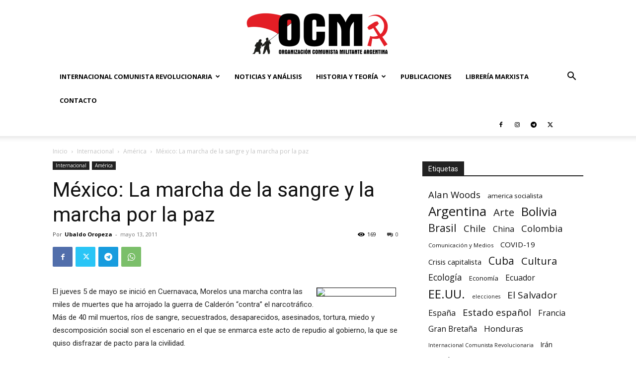

--- FILE ---
content_type: text/html; charset=UTF-8
request_url: https://argentinamilitante.org/mxico-la-marcha-de-la-sangre-y-la-marcha-por-la-paz/
body_size: 40955
content:
<!doctype html >
<!--[if IE 8]>    <html class="ie8" lang="en"> <![endif]-->
<!--[if IE 9]>    <html class="ie9" lang="en"> <![endif]-->
<!--[if gt IE 8]><!--> <html lang="es-AR"> <!--<![endif]-->
<head>
    <title>México: La marcha de la sangre y la marcha por la paz - Organización Comunista Militante</title>
    <meta charset="UTF-8" />
    <meta name="viewport" content="width=device-width, initial-scale=1.0">
    <link rel="pingback" href="https://argentinamilitante.org/xmlrpc.php" />
    <meta name='robots' content='index, follow, max-image-preview:large, max-snippet:-1, max-video-preview:-1' />
<link rel="icon" type="image/png" href="https://argentinamilitante.org/wp-content/uploads/2018/11/favicon.png">
	<!-- This site is optimized with the Yoast SEO plugin v26.8 - https://yoast.com/product/yoast-seo-wordpress/ -->
	<link rel="canonical" href="https://argentinamilitante.org/mxico-la-marcha-de-la-sangre-y-la-marcha-por-la-paz/" />
	<meta property="og:locale" content="es_ES" />
	<meta property="og:type" content="article" />
	<meta property="og:title" content="México: La marcha de la sangre y la marcha por la paz - Organización Comunista Militante" />
	<meta property="og:description" content="El jueves 5 de mayo se inici&oacute; en Cuernavaca, Morelos una marcha contra las miles de muertes que ha arrojado la guerra de Calder&oacute;n &ldquo;contra&rdquo; el narcotr&aacute;fico. M&aacute;s de 40 mil muertos, r&iacute;os de sangre, secuestrados, desaparecidos, asesinados, tortura, miedo y descomposici&oacute;n social son el escenario en el que se enmarca este acto de repudio [&hellip;]" />
	<meta property="og:url" content="https://argentinamilitante.org/mxico-la-marcha-de-la-sangre-y-la-marcha-por-la-paz/" />
	<meta property="og:site_name" content="Organización Comunista Militante" />
	<meta property="article:publisher" content="https://www.facebook.com/corrientesocialistaelmilitante/" />
	<meta property="article:published_time" content="2011-05-13T15:29:10+00:00" />
	<meta property="article:modified_time" content="2019-01-19T22:09:17+00:00" />
	<meta property="og:image" content="http://mexico.elmilitante.org/files/cuernavaca-marcha-nacional-javier-sicilia.jpg" />
	<meta name="author" content="Organización Comunista Militante" />
	<meta name="twitter:card" content="summary_large_image" />
	<meta name="twitter:creator" content="@Militante_Arg" />
	<meta name="twitter:site" content="@Militante_Arg" />
	<meta name="twitter:label1" content="Escrito por" />
	<meta name="twitter:data1" content="Ubaldo Oropeza " />
	<meta name="twitter:label2" content="Tiempo de lectura" />
	<meta name="twitter:data2" content="13 minutos" />
	<script type="application/ld+json" class="yoast-schema-graph">{"@context":"https://schema.org","@graph":[{"@type":"Article","@id":"https://argentinamilitante.org/mxico-la-marcha-de-la-sangre-y-la-marcha-por-la-paz/#article","isPartOf":{"@id":"https://argentinamilitante.org/mxico-la-marcha-de-la-sangre-y-la-marcha-por-la-paz/"},"author":{"name":"Organización Comunista Militante","@id":"https://argentinamilitante.org/#/schema/person/c4031e55e1de849976779d29b89ebf33"},"headline":"México: La marcha de la sangre y la marcha por la paz","datePublished":"2011-05-13T15:29:10+00:00","dateModified":"2019-01-19T22:09:17+00:00","mainEntityOfPage":{"@id":"https://argentinamilitante.org/mxico-la-marcha-de-la-sangre-y-la-marcha-por-la-paz/"},"wordCount":2613,"commentCount":0,"publisher":{"@id":"https://argentinamilitante.org/#organization"},"image":{"@id":"https://argentinamilitante.org/mxico-la-marcha-de-la-sangre-y-la-marcha-por-la-paz/#primaryimage"},"thumbnailUrl":"http://mexico.elmilitante.org/files/cuernavaca-marcha-nacional-javier-sicilia.jpg","keywords":["México"],"articleSection":["América"],"inLanguage":"es-AR","potentialAction":[{"@type":"CommentAction","name":"Comment","target":["https://argentinamilitante.org/mxico-la-marcha-de-la-sangre-y-la-marcha-por-la-paz/#respond"]}]},{"@type":"WebPage","@id":"https://argentinamilitante.org/mxico-la-marcha-de-la-sangre-y-la-marcha-por-la-paz/","url":"https://argentinamilitante.org/mxico-la-marcha-de-la-sangre-y-la-marcha-por-la-paz/","name":"México: La marcha de la sangre y la marcha por la paz - Organización Comunista Militante","isPartOf":{"@id":"https://argentinamilitante.org/#website"},"primaryImageOfPage":{"@id":"https://argentinamilitante.org/mxico-la-marcha-de-la-sangre-y-la-marcha-por-la-paz/#primaryimage"},"image":{"@id":"https://argentinamilitante.org/mxico-la-marcha-de-la-sangre-y-la-marcha-por-la-paz/#primaryimage"},"thumbnailUrl":"http://mexico.elmilitante.org/files/cuernavaca-marcha-nacional-javier-sicilia.jpg","datePublished":"2011-05-13T15:29:10+00:00","dateModified":"2019-01-19T22:09:17+00:00","breadcrumb":{"@id":"https://argentinamilitante.org/mxico-la-marcha-de-la-sangre-y-la-marcha-por-la-paz/#breadcrumb"},"inLanguage":"es-AR","potentialAction":[{"@type":"ReadAction","target":["https://argentinamilitante.org/mxico-la-marcha-de-la-sangre-y-la-marcha-por-la-paz/"]}]},{"@type":"ImageObject","inLanguage":"es-AR","@id":"https://argentinamilitante.org/mxico-la-marcha-de-la-sangre-y-la-marcha-por-la-paz/#primaryimage","url":"http://mexico.elmilitante.org/files/cuernavaca-marcha-nacional-javier-sicilia.jpg","contentUrl":"http://mexico.elmilitante.org/files/cuernavaca-marcha-nacional-javier-sicilia.jpg"},{"@type":"BreadcrumbList","@id":"https://argentinamilitante.org/mxico-la-marcha-de-la-sangre-y-la-marcha-por-la-paz/#breadcrumb","itemListElement":[{"@type":"ListItem","position":1,"name":"Portada","item":"https://argentinamilitante.org/"},{"@type":"ListItem","position":2,"name":"México: La marcha de la sangre y la marcha por la paz"}]},{"@type":"WebSite","@id":"https://argentinamilitante.org/#website","url":"https://argentinamilitante.org/","name":"Corriente Socialista Militante","description":"ARGENTINA","publisher":{"@id":"https://argentinamilitante.org/#organization"},"potentialAction":[{"@type":"SearchAction","target":{"@type":"EntryPoint","urlTemplate":"https://argentinamilitante.org/?s={search_term_string}"},"query-input":{"@type":"PropertyValueSpecification","valueRequired":true,"valueName":"search_term_string"}}],"inLanguage":"es-AR"},{"@type":"Organization","@id":"https://argentinamilitante.org/#organization","name":"Corriente Socialista Militante Argentina","url":"https://argentinamilitante.org/","logo":{"@type":"ImageObject","inLanguage":"es-AR","@id":"https://argentinamilitante.org/#/schema/logo/image/","url":"https://argentinamilitante.org/wp-content/uploads/2018/11/logo-500.png","contentUrl":"https://argentinamilitante.org/wp-content/uploads/2018/11/logo-500.png","width":500,"height":506,"caption":"Corriente Socialista Militante Argentina"},"image":{"@id":"https://argentinamilitante.org/#/schema/logo/image/"},"sameAs":["https://www.facebook.com/corrientesocialistaelmilitante/","https://x.com/Militante_Arg","https://www.instagram.com/corriente_socialista_militante/","https://www.youtube.com/channel/UCtO2zDQt-AhF6SwYbXDdFKA"]},{"@type":"Person","@id":"https://argentinamilitante.org/#/schema/person/c4031e55e1de849976779d29b89ebf33","name":"Organización Comunista Militante","image":{"@type":"ImageObject","inLanguage":"es-AR","@id":"https://argentinamilitante.org/#/schema/person/image/","url":"https://secure.gravatar.com/avatar/3a27ce081edf481292ca7d527db1668c10d0a1c9ba1295f79c42635d8dda1b64?s=96&d=mm&r=g","contentUrl":"https://secure.gravatar.com/avatar/3a27ce081edf481292ca7d527db1668c10d0a1c9ba1295f79c42635d8dda1b64?s=96&d=mm&r=g","caption":"Organización Comunista Militante"},"sameAs":["https://argentinamilitante.org/"],"url":""}]}</script>
	<!-- / Yoast SEO plugin. -->


<link rel='dns-prefetch' href='//www.googletagmanager.com' />
<link rel='dns-prefetch' href='//fonts.googleapis.com' />
<link rel="alternate" type="application/rss+xml" title="Organización Comunista Militante &raquo; Feed" href="https://argentinamilitante.org/feed/" />
<link rel="alternate" type="application/rss+xml" title="Organización Comunista Militante &raquo; RSS de los comentarios" href="https://argentinamilitante.org/comments/feed/" />
<link rel="alternate" title="oEmbed (JSON)" type="application/json+oembed" href="https://argentinamilitante.org/wp-json/oembed/1.0/embed?url=https%3A%2F%2Fargentinamilitante.org%2Fmxico-la-marcha-de-la-sangre-y-la-marcha-por-la-paz%2F" />
<link rel="alternate" title="oEmbed (XML)" type="text/xml+oembed" href="https://argentinamilitante.org/wp-json/oembed/1.0/embed?url=https%3A%2F%2Fargentinamilitante.org%2Fmxico-la-marcha-de-la-sangre-y-la-marcha-por-la-paz%2F&#038;format=xml" />
<style id='wp-img-auto-sizes-contain-inline-css' type='text/css'>
img:is([sizes=auto i],[sizes^="auto," i]){contain-intrinsic-size:3000px 1500px}
/*# sourceURL=wp-img-auto-sizes-contain-inline-css */
</style>
<link rel='stylesheet' id='acy_front_messages_css-css' href='https://argentinamilitante.org/wp-content/plugins/acymailing/media/css/front/messages.min.css?v=1769113540&#038;ver=6.9' type='text/css' media='all' />

<style id='wp-emoji-styles-inline-css' type='text/css'>

	img.wp-smiley, img.emoji {
		display: inline !important;
		border: none !important;
		box-shadow: none !important;
		height: 1em !important;
		width: 1em !important;
		margin: 0 0.07em !important;
		vertical-align: -0.1em !important;
		background: none !important;
		padding: 0 !important;
	}
/*# sourceURL=wp-emoji-styles-inline-css */
</style>
<link rel='stylesheet' id='wp-block-library-css' href='https://argentinamilitante.org/wp-includes/css/dist/block-library/style.min.css?ver=6.9' type='text/css' media='all' />
<style id='global-styles-inline-css' type='text/css'>
:root{--wp--preset--aspect-ratio--square: 1;--wp--preset--aspect-ratio--4-3: 4/3;--wp--preset--aspect-ratio--3-4: 3/4;--wp--preset--aspect-ratio--3-2: 3/2;--wp--preset--aspect-ratio--2-3: 2/3;--wp--preset--aspect-ratio--16-9: 16/9;--wp--preset--aspect-ratio--9-16: 9/16;--wp--preset--color--black: #000000;--wp--preset--color--cyan-bluish-gray: #abb8c3;--wp--preset--color--white: #ffffff;--wp--preset--color--pale-pink: #f78da7;--wp--preset--color--vivid-red: #cf2e2e;--wp--preset--color--luminous-vivid-orange: #ff6900;--wp--preset--color--luminous-vivid-amber: #fcb900;--wp--preset--color--light-green-cyan: #7bdcb5;--wp--preset--color--vivid-green-cyan: #00d084;--wp--preset--color--pale-cyan-blue: #8ed1fc;--wp--preset--color--vivid-cyan-blue: #0693e3;--wp--preset--color--vivid-purple: #9b51e0;--wp--preset--gradient--vivid-cyan-blue-to-vivid-purple: linear-gradient(135deg,rgb(6,147,227) 0%,rgb(155,81,224) 100%);--wp--preset--gradient--light-green-cyan-to-vivid-green-cyan: linear-gradient(135deg,rgb(122,220,180) 0%,rgb(0,208,130) 100%);--wp--preset--gradient--luminous-vivid-amber-to-luminous-vivid-orange: linear-gradient(135deg,rgb(252,185,0) 0%,rgb(255,105,0) 100%);--wp--preset--gradient--luminous-vivid-orange-to-vivid-red: linear-gradient(135deg,rgb(255,105,0) 0%,rgb(207,46,46) 100%);--wp--preset--gradient--very-light-gray-to-cyan-bluish-gray: linear-gradient(135deg,rgb(238,238,238) 0%,rgb(169,184,195) 100%);--wp--preset--gradient--cool-to-warm-spectrum: linear-gradient(135deg,rgb(74,234,220) 0%,rgb(151,120,209) 20%,rgb(207,42,186) 40%,rgb(238,44,130) 60%,rgb(251,105,98) 80%,rgb(254,248,76) 100%);--wp--preset--gradient--blush-light-purple: linear-gradient(135deg,rgb(255,206,236) 0%,rgb(152,150,240) 100%);--wp--preset--gradient--blush-bordeaux: linear-gradient(135deg,rgb(254,205,165) 0%,rgb(254,45,45) 50%,rgb(107,0,62) 100%);--wp--preset--gradient--luminous-dusk: linear-gradient(135deg,rgb(255,203,112) 0%,rgb(199,81,192) 50%,rgb(65,88,208) 100%);--wp--preset--gradient--pale-ocean: linear-gradient(135deg,rgb(255,245,203) 0%,rgb(182,227,212) 50%,rgb(51,167,181) 100%);--wp--preset--gradient--electric-grass: linear-gradient(135deg,rgb(202,248,128) 0%,rgb(113,206,126) 100%);--wp--preset--gradient--midnight: linear-gradient(135deg,rgb(2,3,129) 0%,rgb(40,116,252) 100%);--wp--preset--font-size--small: 11px;--wp--preset--font-size--medium: 20px;--wp--preset--font-size--large: 32px;--wp--preset--font-size--x-large: 42px;--wp--preset--font-size--regular: 15px;--wp--preset--font-size--larger: 50px;--wp--preset--spacing--20: 0.44rem;--wp--preset--spacing--30: 0.67rem;--wp--preset--spacing--40: 1rem;--wp--preset--spacing--50: 1.5rem;--wp--preset--spacing--60: 2.25rem;--wp--preset--spacing--70: 3.38rem;--wp--preset--spacing--80: 5.06rem;--wp--preset--shadow--natural: 6px 6px 9px rgba(0, 0, 0, 0.2);--wp--preset--shadow--deep: 12px 12px 50px rgba(0, 0, 0, 0.4);--wp--preset--shadow--sharp: 6px 6px 0px rgba(0, 0, 0, 0.2);--wp--preset--shadow--outlined: 6px 6px 0px -3px rgb(255, 255, 255), 6px 6px rgb(0, 0, 0);--wp--preset--shadow--crisp: 6px 6px 0px rgb(0, 0, 0);}:where(.is-layout-flex){gap: 0.5em;}:where(.is-layout-grid){gap: 0.5em;}body .is-layout-flex{display: flex;}.is-layout-flex{flex-wrap: wrap;align-items: center;}.is-layout-flex > :is(*, div){margin: 0;}body .is-layout-grid{display: grid;}.is-layout-grid > :is(*, div){margin: 0;}:where(.wp-block-columns.is-layout-flex){gap: 2em;}:where(.wp-block-columns.is-layout-grid){gap: 2em;}:where(.wp-block-post-template.is-layout-flex){gap: 1.25em;}:where(.wp-block-post-template.is-layout-grid){gap: 1.25em;}.has-black-color{color: var(--wp--preset--color--black) !important;}.has-cyan-bluish-gray-color{color: var(--wp--preset--color--cyan-bluish-gray) !important;}.has-white-color{color: var(--wp--preset--color--white) !important;}.has-pale-pink-color{color: var(--wp--preset--color--pale-pink) !important;}.has-vivid-red-color{color: var(--wp--preset--color--vivid-red) !important;}.has-luminous-vivid-orange-color{color: var(--wp--preset--color--luminous-vivid-orange) !important;}.has-luminous-vivid-amber-color{color: var(--wp--preset--color--luminous-vivid-amber) !important;}.has-light-green-cyan-color{color: var(--wp--preset--color--light-green-cyan) !important;}.has-vivid-green-cyan-color{color: var(--wp--preset--color--vivid-green-cyan) !important;}.has-pale-cyan-blue-color{color: var(--wp--preset--color--pale-cyan-blue) !important;}.has-vivid-cyan-blue-color{color: var(--wp--preset--color--vivid-cyan-blue) !important;}.has-vivid-purple-color{color: var(--wp--preset--color--vivid-purple) !important;}.has-black-background-color{background-color: var(--wp--preset--color--black) !important;}.has-cyan-bluish-gray-background-color{background-color: var(--wp--preset--color--cyan-bluish-gray) !important;}.has-white-background-color{background-color: var(--wp--preset--color--white) !important;}.has-pale-pink-background-color{background-color: var(--wp--preset--color--pale-pink) !important;}.has-vivid-red-background-color{background-color: var(--wp--preset--color--vivid-red) !important;}.has-luminous-vivid-orange-background-color{background-color: var(--wp--preset--color--luminous-vivid-orange) !important;}.has-luminous-vivid-amber-background-color{background-color: var(--wp--preset--color--luminous-vivid-amber) !important;}.has-light-green-cyan-background-color{background-color: var(--wp--preset--color--light-green-cyan) !important;}.has-vivid-green-cyan-background-color{background-color: var(--wp--preset--color--vivid-green-cyan) !important;}.has-pale-cyan-blue-background-color{background-color: var(--wp--preset--color--pale-cyan-blue) !important;}.has-vivid-cyan-blue-background-color{background-color: var(--wp--preset--color--vivid-cyan-blue) !important;}.has-vivid-purple-background-color{background-color: var(--wp--preset--color--vivid-purple) !important;}.has-black-border-color{border-color: var(--wp--preset--color--black) !important;}.has-cyan-bluish-gray-border-color{border-color: var(--wp--preset--color--cyan-bluish-gray) !important;}.has-white-border-color{border-color: var(--wp--preset--color--white) !important;}.has-pale-pink-border-color{border-color: var(--wp--preset--color--pale-pink) !important;}.has-vivid-red-border-color{border-color: var(--wp--preset--color--vivid-red) !important;}.has-luminous-vivid-orange-border-color{border-color: var(--wp--preset--color--luminous-vivid-orange) !important;}.has-luminous-vivid-amber-border-color{border-color: var(--wp--preset--color--luminous-vivid-amber) !important;}.has-light-green-cyan-border-color{border-color: var(--wp--preset--color--light-green-cyan) !important;}.has-vivid-green-cyan-border-color{border-color: var(--wp--preset--color--vivid-green-cyan) !important;}.has-pale-cyan-blue-border-color{border-color: var(--wp--preset--color--pale-cyan-blue) !important;}.has-vivid-cyan-blue-border-color{border-color: var(--wp--preset--color--vivid-cyan-blue) !important;}.has-vivid-purple-border-color{border-color: var(--wp--preset--color--vivid-purple) !important;}.has-vivid-cyan-blue-to-vivid-purple-gradient-background{background: var(--wp--preset--gradient--vivid-cyan-blue-to-vivid-purple) !important;}.has-light-green-cyan-to-vivid-green-cyan-gradient-background{background: var(--wp--preset--gradient--light-green-cyan-to-vivid-green-cyan) !important;}.has-luminous-vivid-amber-to-luminous-vivid-orange-gradient-background{background: var(--wp--preset--gradient--luminous-vivid-amber-to-luminous-vivid-orange) !important;}.has-luminous-vivid-orange-to-vivid-red-gradient-background{background: var(--wp--preset--gradient--luminous-vivid-orange-to-vivid-red) !important;}.has-very-light-gray-to-cyan-bluish-gray-gradient-background{background: var(--wp--preset--gradient--very-light-gray-to-cyan-bluish-gray) !important;}.has-cool-to-warm-spectrum-gradient-background{background: var(--wp--preset--gradient--cool-to-warm-spectrum) !important;}.has-blush-light-purple-gradient-background{background: var(--wp--preset--gradient--blush-light-purple) !important;}.has-blush-bordeaux-gradient-background{background: var(--wp--preset--gradient--blush-bordeaux) !important;}.has-luminous-dusk-gradient-background{background: var(--wp--preset--gradient--luminous-dusk) !important;}.has-pale-ocean-gradient-background{background: var(--wp--preset--gradient--pale-ocean) !important;}.has-electric-grass-gradient-background{background: var(--wp--preset--gradient--electric-grass) !important;}.has-midnight-gradient-background{background: var(--wp--preset--gradient--midnight) !important;}.has-small-font-size{font-size: var(--wp--preset--font-size--small) !important;}.has-medium-font-size{font-size: var(--wp--preset--font-size--medium) !important;}.has-large-font-size{font-size: var(--wp--preset--font-size--large) !important;}.has-x-large-font-size{font-size: var(--wp--preset--font-size--x-large) !important;}
/*# sourceURL=global-styles-inline-css */
</style>

<style id='classic-theme-styles-inline-css' type='text/css'>
/*! This file is auto-generated */
.wp-block-button__link{color:#fff;background-color:#32373c;border-radius:9999px;box-shadow:none;text-decoration:none;padding:calc(.667em + 2px) calc(1.333em + 2px);font-size:1.125em}.wp-block-file__button{background:#32373c;color:#fff;text-decoration:none}
/*# sourceURL=/wp-includes/css/classic-themes.min.css */
</style>
<link rel='stylesheet' id='contact-form-7-css' href='https://argentinamilitante.org/wp-content/plugins/contact-form-7/includes/css/styles.css?ver=6.1.4' type='text/css' media='all' />
<link rel='stylesheet' id='woocommerce-layout-css' href='https://argentinamilitante.org/wp-content/plugins/woocommerce/assets/css/woocommerce-layout.css?ver=10.4.3' type='text/css' media='all' />
<style id='woocommerce-layout-inline-css' type='text/css'>

	.infinite-scroll .woocommerce-pagination {
		display: none;
	}
/*# sourceURL=woocommerce-layout-inline-css */
</style>
<link rel='stylesheet' id='woocommerce-smallscreen-css' href='https://argentinamilitante.org/wp-content/plugins/woocommerce/assets/css/woocommerce-smallscreen.css?ver=10.4.3' type='text/css' media='only screen and (max-width: 768px)' />
<link rel='stylesheet' id='woocommerce-general-css' href='https://argentinamilitante.org/wp-content/plugins/woocommerce/assets/css/woocommerce.css?ver=10.4.3' type='text/css' media='all' />
<style id='woocommerce-inline-inline-css' type='text/css'>
.woocommerce form .form-row .required { visibility: visible; }
/*# sourceURL=woocommerce-inline-inline-css */
</style>
<link rel='stylesheet' id='td-plugin-multi-purpose-css' href='https://argentinamilitante.org/wp-content/plugins/td-composer/td-multi-purpose/style.css?ver=def8edc4e13d95bdf49953a9dce2f608' type='text/css' media='all' />
<link rel='stylesheet' id='google-fonts-style-css' href='https://fonts.googleapis.com/css?family=Muli%3A400%7COpen+Sans%3A400%2C600%2C700%7CRoboto%3A400%2C600%2C700%7CMuli%3A800%2C400&#038;display=swap&#038;ver=12.6.8' type='text/css' media='all' />
<link rel='stylesheet' id='td-theme-css' href='https://argentinamilitante.org/wp-content/themes/Newspaper/style.css?ver=12.6.8' type='text/css' media='all' />
<style id='td-theme-inline-css' type='text/css'>@media (max-width:767px){.td-header-desktop-wrap{display:none}}@media (min-width:767px){.td-header-mobile-wrap{display:none}}</style>
<link rel='stylesheet' id='td-theme-woo-css' href='https://argentinamilitante.org/wp-content/themes/Newspaper/style-woocommerce.css?ver=12.6.8' type='text/css' media='all' />
<link rel='stylesheet' id='td-legacy-framework-front-style-css' href='https://argentinamilitante.org/wp-content/plugins/td-composer/legacy/Newspaper/assets/css/td_legacy_main.css?ver=def8edc4e13d95bdf49953a9dce2f608' type='text/css' media='all' />
<link rel='stylesheet' id='td-legacy-framework-woo-style-css' href='https://argentinamilitante.org/wp-content/plugins/td-composer/legacy/Newspaper/assets/css/td_legacy_woocommerce.css?ver=6.9' type='text/css' media='all' />
<link rel='stylesheet' id='td-standard-pack-framework-front-style-css' href='https://argentinamilitante.org/wp-content/plugins/td-standard-pack/Newspaper/assets/css/td_standard_pack_main.css?ver=1b3d5bf2c64738aa07b4643e31257da9' type='text/css' media='all' />
<link rel='stylesheet' id='tdb_style_cloud_templates_front-css' href='https://argentinamilitante.org/wp-content/plugins/td-cloud-library/assets/css/tdb_main.css?ver=b33652f2535d2f3812f59e306e26300d' type='text/css' media='all' />
<script type="text/javascript" id="acy_front_messages_js-js-before">
/* <![CDATA[ */
var ACYM_AJAX_START = "https://argentinamilitante.org/wp-admin/admin-ajax.php";
            var ACYM_AJAX_PARAMS = "?action=acymailing_router&noheader=1&nocache=1769807817";
            var ACYM_AJAX = ACYM_AJAX_START + ACYM_AJAX_PARAMS;
//# sourceURL=acy_front_messages_js-js-before
/* ]]> */
</script>
<script type="text/javascript" src="https://argentinamilitante.org/wp-content/plugins/acymailing/media/js/front/messages.min.js?v=1769113540&amp;ver=6.9" id="acy_front_messages_js-js"></script>
<script type="text/javascript" src="https://argentinamilitante.org/wp-includes/js/jquery/jquery.min.js?ver=3.7.1" id="jquery-core-js"></script>
<script type="text/javascript" src="https://argentinamilitante.org/wp-includes/js/jquery/jquery-migrate.min.js?ver=3.4.1" id="jquery-migrate-js"></script>
<script type="text/javascript" src="https://argentinamilitante.org/wp-content/plugins/woocommerce/assets/js/jquery-blockui/jquery.blockUI.min.js?ver=2.7.0-wc.10.4.3" id="wc-jquery-blockui-js" defer="defer" data-wp-strategy="defer"></script>
<script type="text/javascript" id="wc-add-to-cart-js-extra">
/* <![CDATA[ */
var wc_add_to_cart_params = {"ajax_url":"/wp-admin/admin-ajax.php","wc_ajax_url":"/?wc-ajax=%%endpoint%%","i18n_view_cart":"Ver carrito","cart_url":"https://argentinamilitante.org/carrito/","is_cart":"","cart_redirect_after_add":"no"};
//# sourceURL=wc-add-to-cart-js-extra
/* ]]> */
</script>
<script type="text/javascript" src="https://argentinamilitante.org/wp-content/plugins/woocommerce/assets/js/frontend/add-to-cart.min.js?ver=10.4.3" id="wc-add-to-cart-js" defer="defer" data-wp-strategy="defer"></script>
<script type="text/javascript" src="https://argentinamilitante.org/wp-content/plugins/woocommerce/assets/js/js-cookie/js.cookie.min.js?ver=2.1.4-wc.10.4.3" id="wc-js-cookie-js" defer="defer" data-wp-strategy="defer"></script>
<script type="text/javascript" id="woocommerce-js-extra">
/* <![CDATA[ */
var woocommerce_params = {"ajax_url":"/wp-admin/admin-ajax.php","wc_ajax_url":"/?wc-ajax=%%endpoint%%","i18n_password_show":"Mostrar contrase\u00f1a","i18n_password_hide":"Ocultar contrase\u00f1a"};
//# sourceURL=woocommerce-js-extra
/* ]]> */
</script>
<script type="text/javascript" src="https://argentinamilitante.org/wp-content/plugins/woocommerce/assets/js/frontend/woocommerce.min.js?ver=10.4.3" id="woocommerce-js" defer="defer" data-wp-strategy="defer"></script>

<!-- Google tag (gtag.js) snippet added by Site Kit -->
<!-- Google Analytics snippet added by Site Kit -->
<script type="text/javascript" src="https://www.googletagmanager.com/gtag/js?id=G-SSVW5WEQ7V" id="google_gtagjs-js" async></script>
<script type="text/javascript" id="google_gtagjs-js-after">
/* <![CDATA[ */
window.dataLayer = window.dataLayer || [];function gtag(){dataLayer.push(arguments);}
gtag("set","linker",{"domains":["argentinamilitante.org"]});
gtag("js", new Date());
gtag("set", "developer_id.dZTNiMT", true);
gtag("config", "G-SSVW5WEQ7V");
//# sourceURL=google_gtagjs-js-after
/* ]]> */
</script>
<link rel="https://api.w.org/" href="https://argentinamilitante.org/wp-json/" /><link rel="alternate" title="JSON" type="application/json" href="https://argentinamilitante.org/wp-json/wp/v2/posts/6128" /><link rel="EditURI" type="application/rsd+xml" title="RSD" href="https://argentinamilitante.org/xmlrpc.php?rsd" />
<meta name="generator" content="WordPress 6.9" />
<meta name="generator" content="WooCommerce 10.4.3" />
<link rel='shortlink' href='https://argentinamilitante.org/?p=6128' />
<meta name="generator" content="Site Kit by Google 1.171.0" />    <script>
        window.tdb_global_vars = {"wpRestUrl":"https:\/\/argentinamilitante.org\/wp-json\/","permalinkStructure":"\/%postname%\/"};
        window.tdb_p_autoload_vars = {"isAjax":false,"isAdminBarShowing":false,"autoloadStatus":"off","origPostEditUrl":null};
    </script>
    
    <style id="tdb-global-colors">:root{--accent-color-1:#E04040;--accent-color-2:#F35858;--base-color-1:#000000;--light-color-1:#EDEDED}</style>

    
	            <style id="tdb-global-fonts">
                
:root{--global-font-1:Big Shoulders Text;--global-font-2:Roboto Slab;--global-font-3:Work Sans;}
            </style>
            	<noscript><style>.woocommerce-product-gallery{ opacity: 1 !important; }</style></noscript>
	
<!-- JS generated by theme -->

<script type="text/javascript" id="td-generated-header-js">
    
    

	    var tdBlocksArray = []; //here we store all the items for the current page

	    // td_block class - each ajax block uses a object of this class for requests
	    function tdBlock() {
		    this.id = '';
		    this.block_type = 1; //block type id (1-234 etc)
		    this.atts = '';
		    this.td_column_number = '';
		    this.td_current_page = 1; //
		    this.post_count = 0; //from wp
		    this.found_posts = 0; //from wp
		    this.max_num_pages = 0; //from wp
		    this.td_filter_value = ''; //current live filter value
		    this.is_ajax_running = false;
		    this.td_user_action = ''; // load more or infinite loader (used by the animation)
		    this.header_color = '';
		    this.ajax_pagination_infinite_stop = ''; //show load more at page x
	    }

        // td_js_generator - mini detector
        ( function () {
            var htmlTag = document.getElementsByTagName("html")[0];

	        if ( navigator.userAgent.indexOf("MSIE 10.0") > -1 ) {
                htmlTag.className += ' ie10';
            }

            if ( !!navigator.userAgent.match(/Trident.*rv\:11\./) ) {
                htmlTag.className += ' ie11';
            }

	        if ( navigator.userAgent.indexOf("Edge") > -1 ) {
                htmlTag.className += ' ieEdge';
            }

            if ( /(iPad|iPhone|iPod)/g.test(navigator.userAgent) ) {
                htmlTag.className += ' td-md-is-ios';
            }

            var user_agent = navigator.userAgent.toLowerCase();
            if ( user_agent.indexOf("android") > -1 ) {
                htmlTag.className += ' td-md-is-android';
            }

            if ( -1 !== navigator.userAgent.indexOf('Mac OS X')  ) {
                htmlTag.className += ' td-md-is-os-x';
            }

            if ( /chrom(e|ium)/.test(navigator.userAgent.toLowerCase()) ) {
               htmlTag.className += ' td-md-is-chrome';
            }

            if ( -1 !== navigator.userAgent.indexOf('Firefox') ) {
                htmlTag.className += ' td-md-is-firefox';
            }

            if ( -1 !== navigator.userAgent.indexOf('Safari') && -1 === navigator.userAgent.indexOf('Chrome') ) {
                htmlTag.className += ' td-md-is-safari';
            }

            if( -1 !== navigator.userAgent.indexOf('IEMobile') ){
                htmlTag.className += ' td-md-is-iemobile';
            }

        })();

        var tdLocalCache = {};

        ( function () {
            "use strict";

            tdLocalCache = {
                data: {},
                remove: function (resource_id) {
                    delete tdLocalCache.data[resource_id];
                },
                exist: function (resource_id) {
                    return tdLocalCache.data.hasOwnProperty(resource_id) && tdLocalCache.data[resource_id] !== null;
                },
                get: function (resource_id) {
                    return tdLocalCache.data[resource_id];
                },
                set: function (resource_id, cachedData) {
                    tdLocalCache.remove(resource_id);
                    tdLocalCache.data[resource_id] = cachedData;
                }
            };
        })();

    
    
var td_viewport_interval_list=[{"limitBottom":767,"sidebarWidth":228},{"limitBottom":1018,"sidebarWidth":300},{"limitBottom":1140,"sidebarWidth":324}];
var td_animation_stack_effect="type0";
var tds_animation_stack=true;
var td_animation_stack_specific_selectors=".entry-thumb, img, .td-lazy-img";
var td_animation_stack_general_selectors=".td-animation-stack img, .td-animation-stack .entry-thumb, .post img, .td-animation-stack .td-lazy-img";
var tdc_is_installed="yes";
var td_ajax_url="https:\/\/argentinamilitante.org\/wp-admin\/admin-ajax.php?td_theme_name=Newspaper&v=12.6.8";
var td_get_template_directory_uri="https:\/\/argentinamilitante.org\/wp-content\/plugins\/td-composer\/legacy\/common";
var tds_snap_menu="";
var tds_logo_on_sticky="";
var tds_header_style="9";
var td_please_wait="Por favor espera...";
var td_email_user_pass_incorrect="Usuario o contrase\u00f1a incorrecta!";
var td_email_user_incorrect="Correo electr\u00f3nico o nombre de usuario incorrecto!";
var td_email_incorrect="Email incorrecto!";
var td_user_incorrect="Username incorrect!";
var td_email_user_empty="Email or username empty!";
var td_pass_empty="Pass empty!";
var td_pass_pattern_incorrect="Invalid Pass Pattern!";
var td_retype_pass_incorrect="Retyped Pass incorrect!";
var tds_more_articles_on_post_enable="show";
var tds_more_articles_on_post_time_to_wait="";
var tds_more_articles_on_post_pages_distance_from_top=0;
var tds_captcha="";
var tds_theme_color_site_wide="#e31023";
var tds_smart_sidebar="";
var tdThemeName="Newspaper";
var tdThemeNameWl="Newspaper";
var td_magnific_popup_translation_tPrev="Anterior (tecla de flecha izquierda)";
var td_magnific_popup_translation_tNext="Siguiente (tecla de flecha derecha)";
var td_magnific_popup_translation_tCounter="%curr% de %total%";
var td_magnific_popup_translation_ajax_tError="El contenido de %url% no pudo cargarse.";
var td_magnific_popup_translation_image_tError="La imagen #%curr% no pudo cargarse.";
var tdBlockNonce="797ddabe5e";
var tdMobileMenu="enabled";
var tdMobileSearch="enabled";
var tdDateNamesI18n={"month_names":["enero","febrero","marzo","abril","mayo","junio","julio","agosto","septiembre","octubre","noviembre","diciembre"],"month_names_short":["Ene","Feb","Mar","Abr","May","Jun","Jul","Ago","Sep","Oct","Nov","Dic"],"day_names":["domingo","lunes","martes","mi\u00e9rcoles","jueves","viernes","s\u00e1bado"],"day_names_short":["dom","lun","mar","mi\u00e9","jue","vie","s\u00e1b"]};
var tdb_modal_confirm="Save";
var tdb_modal_cancel="Cancel";
var tdb_modal_confirm_alt="Yes";
var tdb_modal_cancel_alt="No";
var td_deploy_mode="deploy";
var td_ad_background_click_link="";
var td_ad_background_click_target="";
</script>


<!-- Header style compiled by theme -->

<style>.td_module_wrap .td-image-wrap:before{content:'';position:absolute;top:0;left:0;width:100%;height:100%;background-image:url(https://argentinamilitante.org/wp-content/uploads/2018/11/logo-500.png);background-repeat:no-repeat;background-size:cover;background-position:center;z-index:-1}ul.sf-menu>.menu-item>a{font-size:13px}:root{--td_theme_color:#e31023;--td_slider_text:rgba(227,16,35,0.7)}.td-header-style-12 .td-header-menu-wrap-full,.td-header-style-12 .td-affix,.td-grid-style-1.td-hover-1 .td-big-grid-post:hover .td-post-category,.td-grid-style-5.td-hover-1 .td-big-grid-post:hover .td-post-category,.td_category_template_3 .td-current-sub-category,.td_category_template_8 .td-category-header .td-category a.td-current-sub-category,.td_category_template_4 .td-category-siblings .td-category a:hover,.td_block_big_grid_9.td-grid-style-1 .td-post-category,.td_block_big_grid_9.td-grid-style-5 .td-post-category,.td-grid-style-6.td-hover-1 .td-module-thumb:after,.tdm-menu-active-style5 .td-header-menu-wrap .sf-menu>.current-menu-item>a,.tdm-menu-active-style5 .td-header-menu-wrap .sf-menu>.current-menu-ancestor>a,.tdm-menu-active-style5 .td-header-menu-wrap .sf-menu>.current-category-ancestor>a,.tdm-menu-active-style5 .td-header-menu-wrap .sf-menu>li>a:hover,.tdm-menu-active-style5 .td-header-menu-wrap .sf-menu>.sfHover>a{background-color:#e31023}.td_mega_menu_sub_cats .cur-sub-cat,.td-mega-span h3 a:hover,.td_mod_mega_menu:hover .entry-title a,.header-search-wrap .result-msg a:hover,.td-header-top-menu .td-drop-down-search .td_module_wrap:hover .entry-title a,.td-header-top-menu .td-icon-search:hover,.td-header-wrap .result-msg a:hover,.top-header-menu li a:hover,.top-header-menu .current-menu-item>a,.top-header-menu .current-menu-ancestor>a,.top-header-menu .current-category-ancestor>a,.td-social-icon-wrap>a:hover,.td-header-sp-top-widget .td-social-icon-wrap a:hover,.td_mod_related_posts:hover h3>a,.td-post-template-11 .td-related-title .td-related-left:hover,.td-post-template-11 .td-related-title .td-related-right:hover,.td-post-template-11 .td-related-title .td-cur-simple-item,.td-post-template-11 .td_block_related_posts .td-next-prev-wrap a:hover,.td-category-header .td-pulldown-category-filter-link:hover,.td-category-siblings .td-subcat-dropdown a:hover,.td-category-siblings .td-subcat-dropdown a.td-current-sub-category,.footer-text-wrap .footer-email-wrap a,.footer-social-wrap a:hover,.td_module_17 .td-read-more a:hover,.td_module_18 .td-read-more a:hover,.td_module_19 .td-post-author-name a:hover,.td-pulldown-syle-2 .td-subcat-dropdown:hover .td-subcat-more span,.td-pulldown-syle-2 .td-subcat-dropdown:hover .td-subcat-more i,.td-pulldown-syle-3 .td-subcat-dropdown:hover .td-subcat-more span,.td-pulldown-syle-3 .td-subcat-dropdown:hover .td-subcat-more i,.tdm-menu-active-style3 .tdm-header.td-header-wrap .sf-menu>.current-category-ancestor>a,.tdm-menu-active-style3 .tdm-header.td-header-wrap .sf-menu>.current-menu-ancestor>a,.tdm-menu-active-style3 .tdm-header.td-header-wrap .sf-menu>.current-menu-item>a,.tdm-menu-active-style3 .tdm-header.td-header-wrap .sf-menu>.sfHover>a,.tdm-menu-active-style3 .tdm-header.td-header-wrap .sf-menu>li>a:hover{color:#e31023}.td-mega-menu-page .wpb_content_element ul li a:hover,.td-theme-wrap .td-aj-search-results .td_module_wrap:hover .entry-title a,.td-theme-wrap .header-search-wrap .result-msg a:hover{color:#e31023!important}.td_category_template_8 .td-category-header .td-category a.td-current-sub-category,.td_category_template_4 .td-category-siblings .td-category a:hover,.tdm-menu-active-style4 .tdm-header .sf-menu>.current-menu-item>a,.tdm-menu-active-style4 .tdm-header .sf-menu>.current-menu-ancestor>a,.tdm-menu-active-style4 .tdm-header .sf-menu>.current-category-ancestor>a,.tdm-menu-active-style4 .tdm-header .sf-menu>li>a:hover,.tdm-menu-active-style4 .tdm-header .sf-menu>.sfHover>a{border-color:#e31023}ul.sf-menu>.td-menu-item>a,.td-theme-wrap .td-header-menu-social{font-size:13px}.td-header-bg:before{background-size:contain}.td-header-bg:before{background-position:center top}.td_module_wrap .td-image-wrap:before{content:'';position:absolute;top:0;left:0;width:100%;height:100%;background-image:url(https://argentinamilitante.org/wp-content/uploads/2018/11/logo-500.png);background-repeat:no-repeat;background-size:cover;background-position:center;z-index:-1}ul.sf-menu>.menu-item>a{font-size:13px}:root{--td_theme_color:#e31023;--td_slider_text:rgba(227,16,35,0.7)}.td-header-style-12 .td-header-menu-wrap-full,.td-header-style-12 .td-affix,.td-grid-style-1.td-hover-1 .td-big-grid-post:hover .td-post-category,.td-grid-style-5.td-hover-1 .td-big-grid-post:hover .td-post-category,.td_category_template_3 .td-current-sub-category,.td_category_template_8 .td-category-header .td-category a.td-current-sub-category,.td_category_template_4 .td-category-siblings .td-category a:hover,.td_block_big_grid_9.td-grid-style-1 .td-post-category,.td_block_big_grid_9.td-grid-style-5 .td-post-category,.td-grid-style-6.td-hover-1 .td-module-thumb:after,.tdm-menu-active-style5 .td-header-menu-wrap .sf-menu>.current-menu-item>a,.tdm-menu-active-style5 .td-header-menu-wrap .sf-menu>.current-menu-ancestor>a,.tdm-menu-active-style5 .td-header-menu-wrap .sf-menu>.current-category-ancestor>a,.tdm-menu-active-style5 .td-header-menu-wrap .sf-menu>li>a:hover,.tdm-menu-active-style5 .td-header-menu-wrap .sf-menu>.sfHover>a{background-color:#e31023}.td_mega_menu_sub_cats .cur-sub-cat,.td-mega-span h3 a:hover,.td_mod_mega_menu:hover .entry-title a,.header-search-wrap .result-msg a:hover,.td-header-top-menu .td-drop-down-search .td_module_wrap:hover .entry-title a,.td-header-top-menu .td-icon-search:hover,.td-header-wrap .result-msg a:hover,.top-header-menu li a:hover,.top-header-menu .current-menu-item>a,.top-header-menu .current-menu-ancestor>a,.top-header-menu .current-category-ancestor>a,.td-social-icon-wrap>a:hover,.td-header-sp-top-widget .td-social-icon-wrap a:hover,.td_mod_related_posts:hover h3>a,.td-post-template-11 .td-related-title .td-related-left:hover,.td-post-template-11 .td-related-title .td-related-right:hover,.td-post-template-11 .td-related-title .td-cur-simple-item,.td-post-template-11 .td_block_related_posts .td-next-prev-wrap a:hover,.td-category-header .td-pulldown-category-filter-link:hover,.td-category-siblings .td-subcat-dropdown a:hover,.td-category-siblings .td-subcat-dropdown a.td-current-sub-category,.footer-text-wrap .footer-email-wrap a,.footer-social-wrap a:hover,.td_module_17 .td-read-more a:hover,.td_module_18 .td-read-more a:hover,.td_module_19 .td-post-author-name a:hover,.td-pulldown-syle-2 .td-subcat-dropdown:hover .td-subcat-more span,.td-pulldown-syle-2 .td-subcat-dropdown:hover .td-subcat-more i,.td-pulldown-syle-3 .td-subcat-dropdown:hover .td-subcat-more span,.td-pulldown-syle-3 .td-subcat-dropdown:hover .td-subcat-more i,.tdm-menu-active-style3 .tdm-header.td-header-wrap .sf-menu>.current-category-ancestor>a,.tdm-menu-active-style3 .tdm-header.td-header-wrap .sf-menu>.current-menu-ancestor>a,.tdm-menu-active-style3 .tdm-header.td-header-wrap .sf-menu>.current-menu-item>a,.tdm-menu-active-style3 .tdm-header.td-header-wrap .sf-menu>.sfHover>a,.tdm-menu-active-style3 .tdm-header.td-header-wrap .sf-menu>li>a:hover{color:#e31023}.td-mega-menu-page .wpb_content_element ul li a:hover,.td-theme-wrap .td-aj-search-results .td_module_wrap:hover .entry-title a,.td-theme-wrap .header-search-wrap .result-msg a:hover{color:#e31023!important}.td_category_template_8 .td-category-header .td-category a.td-current-sub-category,.td_category_template_4 .td-category-siblings .td-category a:hover,.tdm-menu-active-style4 .tdm-header .sf-menu>.current-menu-item>a,.tdm-menu-active-style4 .tdm-header .sf-menu>.current-menu-ancestor>a,.tdm-menu-active-style4 .tdm-header .sf-menu>.current-category-ancestor>a,.tdm-menu-active-style4 .tdm-header .sf-menu>li>a:hover,.tdm-menu-active-style4 .tdm-header .sf-menu>.sfHover>a{border-color:#e31023}ul.sf-menu>.td-menu-item>a,.td-theme-wrap .td-header-menu-social{font-size:13px}.td-header-bg:before{background-size:contain}.td-header-bg:before{background-position:center top}</style>




<script type="application/ld+json">
    {
        "@context": "https://schema.org",
        "@type": "BreadcrumbList",
        "itemListElement": [
            {
                "@type": "ListItem",
                "position": 1,
                "item": {
                    "@type": "WebSite",
                    "@id": "https://argentinamilitante.org/",
                    "name": "Inicio"
                }
            },
            {
                "@type": "ListItem",
                "position": 2,
                    "item": {
                    "@type": "WebPage",
                    "@id": "https://argentinamilitante.org/category/noticias-y-analisis/internacional/",
                    "name": "Internacional"
                }
            }
            ,{
                "@type": "ListItem",
                "position": 3,
                    "item": {
                    "@type": "WebPage",
                    "@id": "https://argentinamilitante.org/category/noticias-y-analisis/internacional/america/",
                    "name": "América"                                
                }
            }
            ,{
                "@type": "ListItem",
                "position": 4,
                    "item": {
                    "@type": "WebPage",
                    "@id": "https://argentinamilitante.org/mxico-la-marcha-de-la-sangre-y-la-marcha-por-la-paz/",
                    "name": "México: La marcha de la sangre y la marcha por la paz"                                
                }
            }    
        ]
    }
</script>
<link rel="icon" href="https://argentinamilitante.org/wp-content/uploads/2018/11/cropped-logo-500-32x32.png" sizes="32x32" />
<link rel="icon" href="https://argentinamilitante.org/wp-content/uploads/2018/11/cropped-logo-500-192x192.png" sizes="192x192" />
<link rel="apple-touch-icon" href="https://argentinamilitante.org/wp-content/uploads/2018/11/cropped-logo-500-180x180.png" />
<meta name="msapplication-TileImage" content="https://argentinamilitante.org/wp-content/uploads/2018/11/cropped-logo-500-270x270.png" />

<!-- Button style compiled by theme -->

<style>.tdm-btn-style1{background-color:#e31023}.tdm-btn-style2:before{border-color:#e31023}.tdm-btn-style2{color:#e31023}.tdm-btn-style3{-webkit-box-shadow:0 2px 16px #e31023;-moz-box-shadow:0 2px 16px #e31023;box-shadow:0 2px 16px #e31023}.tdm-btn-style3:hover{-webkit-box-shadow:0 4px 26px #e31023;-moz-box-shadow:0 4px 26px #e31023;box-shadow:0 4px 26px #e31023}</style>

	<style id="tdw-css-placeholder"></style><link rel='stylesheet' id='wc-blocks-style-css' href='https://argentinamilitante.org/wp-content/plugins/woocommerce/assets/client/blocks/wc-blocks.css?ver=wc-10.4.3' type='text/css' media='all' />
<link rel='stylesheet' id='style_acymailing_module-css' href='https://argentinamilitante.org/wp-content/plugins/acymailing/media/css/module.min.css?v=1071&#038;ver=6.9' type='text/css' media='all' />
</head>

<body class="wp-singular post-template-default single single-post postid-6128 single-format-standard wp-theme-Newspaper theme-Newspaper sfly_guest-author-post td-standard-pack woocommerce-no-js mxico-la-marcha-de-la-sangre-y-la-marcha-por-la-paz global-block-template-1  tdc-footer-template td-animation-stack-type0 td-full-layout" itemscope="itemscope" itemtype="https://schema.org/WebPage">


<div class="td-scroll-up" data-style="style1"><i class="td-icon-menu-up"></i></div>
    <div class="td-menu-background" style="visibility:hidden"></div>
<div id="td-mobile-nav" style="visibility:hidden">
    <div class="td-mobile-container">
        <!-- mobile menu top section -->
        <div class="td-menu-socials-wrap">
            <!-- socials -->
            <div class="td-menu-socials">
                
        <span class="td-social-icon-wrap">
            <a target="_blank" href="https://www.facebook.com/organizacioncomunistamilitante" title="Facebook">
                <i class="td-icon-font td-icon-facebook"></i>
                <span style="display: none">Facebook</span>
            </a>
        </span>
        <span class="td-social-icon-wrap">
            <a target="_blank" href="https://www.instagram.com/org_comunista_militante/" title="Instagram">
                <i class="td-icon-font td-icon-instagram"></i>
                <span style="display: none">Instagram</span>
            </a>
        </span>
        <span class="td-social-icon-wrap">
            <a target="_blank" href="https://t.me/joinchat/AAAAAEY-4Yrlrr_DAfeTqQ" title="Telegram">
                <i class="td-icon-font td-icon-telegram"></i>
                <span style="display: none">Telegram</span>
            </a>
        </span>
        <span class="td-social-icon-wrap">
            <a target="_blank" href="https://twitter.com/Militante_Arg" title="Twitter">
                <i class="td-icon-font td-icon-twitter"></i>
                <span style="display: none">Twitter</span>
            </a>
        </span>            </div>
            <!-- close button -->
            <div class="td-mobile-close">
                <span><i class="td-icon-close-mobile"></i></span>
            </div>
        </div>

        <!-- login section -->
        
        <!-- menu section -->
        <div class="td-mobile-content">
            <div class="menu-menu-principal-container"><ul id="menu-menu-principal" class="td-mobile-main-menu"><li id="menu-item-9680" class="menu-item menu-item-type-taxonomy menu-item-object-category menu-item-has-children menu-item-first menu-item-9680"><a href="https://argentinamilitante.org/category/corriente-marxista-internacional-corriente-marxista-internacional/">Internacional Comunista Revolucionaria<i class="td-icon-menu-right td-element-after"></i></a>
<ul class="sub-menu">
	<li id="menu-item-9876" class="menu-item menu-item-type-post_type menu-item-object-page menu-item-9876"><a href="https://argentinamilitante.org/enlaces/">Enlaces</a></li>
	<li id="menu-item-10178" class="menu-item menu-item-type-post_type menu-item-object-page menu-item-10178"><a href="https://argentinamilitante.org/nuestro-programa/">Nuestro Programa</a></li>
	<li id="menu-item-21971" class="menu-item menu-item-type-post_type menu-item-object-page menu-item-21971"><a href="https://argentinamilitante.org/sumate-a-las-juventudes-de-la-corriente-marxista-internacional/">Sumate a las Juventudes de la Corriente Marxista Internacional</a></li>
	<li id="menu-item-22737" class="menu-item menu-item-type-post_type menu-item-object-page menu-item-22737"><a href="https://argentinamilitante.org/unite-a-los-comunistas-sumate-a-la-cmi/">¡Unite a los Comunistas! ¡Sumate a la Internacional Comunista Revolucionaria!</a></li>
	<li id="menu-item-14908" class="menu-item menu-item-type-custom menu-item-object-custom menu-item-14908"><a href="http://mfvargentina.blogspot.com">Campaña Manos Fuera de Venezuela</a></li>
	<li id="menu-item-10181" class="menu-item menu-item-type-custom menu-item-object-custom menu-item-10181"><a href="http://centromarx.org">Centro de Estudios Karl Marx</a></li>
</ul>
</li>
<li id="menu-item-9678" class="menu-item menu-item-type-taxonomy menu-item-object-category current-post-ancestor menu-item-9678"><a href="https://argentinamilitante.org/category/noticias-y-analisis/">Noticias y Análisis</a></li>
<li id="menu-item-9788" class="menu-item menu-item-type-taxonomy menu-item-object-category menu-item-has-children menu-item-9788"><a href="https://argentinamilitante.org/category/historia-y-teoria/">Historia y Teoría<i class="td-icon-menu-right td-element-after"></i></a>
<ul class="sub-menu">
	<li id="menu-item-0" class="menu-item-0"><a href="https://argentinamilitante.org/category/historia-y-teoria/arte-y-cultura/">Arte y Cultura</a></li>
	<li class="menu-item-0"><a href="https://argentinamilitante.org/category/historia-y-teoria/ciencia-y-tecnologia/">Ciencia y Tecnología</a></li>
	<li class="menu-item-0"><a href="https://argentinamilitante.org/category/historia-y-teoria/ecologia-y-medio-ambiente/">Ecología y Medio Ambiente</a></li>
	<li class="menu-item-0"><a href="https://argentinamilitante.org/category/historia-y-teoria/economia-politica/">Economía Política</a></li>
	<li class="menu-item-0"><a href="https://argentinamilitante.org/category/historia-y-teoria/defensa-marxismo/">En defensa del marxismo</a></li>
	<li class="menu-item-0"><a href="https://argentinamilitante.org/category/historia-y-teoria/defensa-marxismo/umi/">Universidad Marxista Internacional</a></li>
	<li class="menu-item-0"><a href="https://argentinamilitante.org/category/historia-y-teoria/historia/">Historia</a></li>
	<li class="menu-item-0"><a href="https://argentinamilitante.org/category/historia-y-teoria/mujer/">Mujer y Socialismo</a></li>
	<li class="menu-item-0"><a href="https://argentinamilitante.org/category/historia-y-teoria/teora-teora/">Teoría</a></li>
	<li class="menu-item-0"><a href="https://argentinamilitante.org/category/historia-y-teoria/teora-teora/guia-lectura/">Guía de Lectura</a></li>
</ul>
</li>
<li id="menu-item-9679" class="menu-item menu-item-type-taxonomy menu-item-object-category menu-item-9679"><a href="https://argentinamilitante.org/category/publicaciones/">Publicaciones</a></li>
<li id="menu-item-10316" class="menu-item menu-item-type-post_type menu-item-object-page menu-item-10316"><a href="https://argentinamilitante.org/libreria/">Librería marxista</a></li>
<li id="menu-item-9885" class="menu-item menu-item-type-post_type menu-item-object-page menu-item-9885"><a href="https://argentinamilitante.org/contacto/">Contacto</a></li>
</ul></div>        </div>
    </div>

    <!-- register/login section -->
    </div><div class="td-search-background" style="visibility:hidden"></div>
<div class="td-search-wrap-mob" style="visibility:hidden">
	<div class="td-drop-down-search">
		<form method="get" class="td-search-form" action="https://argentinamilitante.org/">
			<!-- close button -->
			<div class="td-search-close">
				<span><i class="td-icon-close-mobile"></i></span>
			</div>
			<div role="search" class="td-search-input">
				<span>Buscar</span>
				<input id="td-header-search-mob" type="text" value="" name="s" autocomplete="off" />
			</div>
		</form>
		<div id="td-aj-search-mob" class="td-ajax-search-flex"></div>
	</div>
</div>

    <div id="td-outer-wrap" class="td-theme-wrap">
    
        
            <div class="tdc-header-wrap ">

            <!--
Header style 9
-->

<div class="td-header-wrap td-header-style-9 ">
    
    
    <div class="td-banner-wrap-full td-logo-wrap-full td-logo-mobile-loaded td-container-wrap ">
        <div class="td-header-sp-logo">
            			<a class="td-main-logo" href="https://argentinamilitante.org/">
				<img src="https://argentinamilitante.org/wp-content/uploads/2024/10/Logo-seção-Argentina-300x123.png" alt="ORGANIZACIÓN COMUNISTA MILITANTE Argentina" title="ORGANIZACIÓN COMUNISTA MILITANTE Argentina"  width="300" height="123"/>
				<span class="td-visual-hidden">Organización Comunista Militante</span>
			</a>
		        </div>
    </div>

    <div class="td-header-menu-wrap-full td-container-wrap ">
        
        <div class="td-header-menu-wrap td-header-gradient ">
            <div class="td-container td-header-row td-header-main-menu">
                <div id="td-header-menu" role="navigation">
        <div id="td-top-mobile-toggle"><a href="#" role="button" aria-label="Menu"><i class="td-icon-font td-icon-mobile"></i></a></div>
        <div class="td-main-menu-logo td-logo-in-header">
        		<a class="td-mobile-logo td-sticky-disable" aria-label="Logo" href="https://argentinamilitante.org/">
			<img src="https://argentinamilitante.org/wp-content/uploads/2024/06/ocm-logo-mobile.png" alt="ORGANIZACIÓN COMUNISTA MILITANTE Argentina" title="ORGANIZACIÓN COMUNISTA MILITANTE Argentina"  width="140" height="58"/>
		</a>
			<a class="td-header-logo td-sticky-disable" aria-label="Logo" href="https://argentinamilitante.org/">
			<img src="https://argentinamilitante.org/wp-content/uploads/2024/10/Logo-seção-Argentina-300x123.png" alt="ORGANIZACIÓN COMUNISTA MILITANTE Argentina" title="ORGANIZACIÓN COMUNISTA MILITANTE Argentina"  width="140" height="58"/>
		</a>
	    </div>
    <div class="menu-menu-principal-container"><ul id="menu-menu-principal-1" class="sf-menu"><li class="menu-item menu-item-type-taxonomy menu-item-object-category menu-item-has-children menu-item-first td-menu-item td-normal-menu menu-item-9680"><a href="https://argentinamilitante.org/category/corriente-marxista-internacional-corriente-marxista-internacional/">Internacional Comunista Revolucionaria</a>
<ul class="sub-menu">
	<li class="menu-item menu-item-type-post_type menu-item-object-page td-menu-item td-normal-menu menu-item-9876"><a href="https://argentinamilitante.org/enlaces/">Enlaces</a></li>
	<li class="menu-item menu-item-type-post_type menu-item-object-page td-menu-item td-normal-menu menu-item-10178"><a href="https://argentinamilitante.org/nuestro-programa/">Nuestro Programa</a></li>
	<li class="menu-item menu-item-type-post_type menu-item-object-page td-menu-item td-normal-menu menu-item-21971"><a href="https://argentinamilitante.org/sumate-a-las-juventudes-de-la-corriente-marxista-internacional/">Sumate a las Juventudes de la Corriente Marxista Internacional</a></li>
	<li class="menu-item menu-item-type-post_type menu-item-object-page td-menu-item td-normal-menu menu-item-22737"><a href="https://argentinamilitante.org/unite-a-los-comunistas-sumate-a-la-cmi/">¡Unite a los Comunistas! ¡Sumate a la Internacional Comunista Revolucionaria!</a></li>
	<li class="menu-item menu-item-type-custom menu-item-object-custom td-menu-item td-normal-menu menu-item-14908"><a href="http://mfvargentina.blogspot.com">Campaña Manos Fuera de Venezuela</a></li>
	<li class="menu-item menu-item-type-custom menu-item-object-custom td-menu-item td-normal-menu menu-item-10181"><a href="http://centromarx.org">Centro de Estudios Karl Marx</a></li>
</ul>
</li>
<li class="menu-item menu-item-type-taxonomy menu-item-object-category current-post-ancestor td-menu-item td-normal-menu menu-item-9678"><a href="https://argentinamilitante.org/category/noticias-y-analisis/">Noticias y Análisis</a></li>
<li class="menu-item menu-item-type-taxonomy menu-item-object-category td-menu-item td-mega-menu menu-item-9788"><a href="https://argentinamilitante.org/category/historia-y-teoria/">Historia y Teoría</a>
<ul class="sub-menu">
	<li class="menu-item-0"><div class="td-container-border"><div class="td-mega-grid"><div class="td_block_wrap td_block_mega_menu tdi_1 td_with_ajax_pagination td-pb-border-top td_block_template_1 td_ajax_preloading_preload"  data-td-block-uid="tdi_1" ><script>var block_tdi_1 = new tdBlock();
block_tdi_1.id = "tdi_1";
block_tdi_1.atts = '{"limit":4,"td_column_number":3,"ajax_pagination":"next_prev","category_id":"28","show_child_cat":30,"td_ajax_filter_type":"td_category_ids_filter","td_ajax_preloading":"preload","block_type":"td_block_mega_menu","block_template_id":"","header_color":"","ajax_pagination_infinite_stop":"","offset":"","td_filter_default_txt":"","td_ajax_filter_ids":"","el_class":"","color_preset":"","ajax_pagination_next_prev_swipe":"","border_top":"","css":"","tdc_css":"","class":"tdi_1","tdc_css_class":"tdi_1","tdc_css_class_style":"tdi_1_rand_style"}';
block_tdi_1.td_column_number = "3";
block_tdi_1.block_type = "td_block_mega_menu";
block_tdi_1.post_count = "4";
block_tdi_1.found_posts = "1216";
block_tdi_1.header_color = "";
block_tdi_1.ajax_pagination_infinite_stop = "";
block_tdi_1.max_num_pages = "304";
tdBlocksArray.push(block_tdi_1);
</script>            <script>
                var tmpObj = JSON.parse(JSON.stringify(block_tdi_1));
                tmpObj.is_ajax_running = true;
                var currentBlockObjSignature = JSON.stringify(tmpObj);
                tdLocalCache.set(currentBlockObjSignature, JSON.stringify({"td_data":"<div class=\"td-mega-row\"><div class=\"td-mega-span\">\r\n        <div class=\"td_module_mega_menu td-animation-stack td_mod_mega_menu\">\r\n            <div class=\"td-module-image\">\r\n                <div class=\"td-module-thumb\"><a href=\"https:\/\/argentinamilitante.org\/la-dialectica-de-los-numeros-primos\/\"  rel=\"bookmark\" class=\"td-image-wrap \" title=\"La dial\u00e9ctica de los n\u00fameros primos\" ><img class=\"entry-thumb\" src=\"data:image\/png;base64,iVBORw0KGgoAAAANSUhEUgAAANoAAACWAQMAAACCSQSPAAAAA1BMVEWurq51dlI4AAAAAXRSTlMmkutdmwAAABpJREFUWMPtwQENAAAAwiD7p7bHBwwAAAAg7RD+AAGXD7BoAAAAAElFTkSuQmCC\" alt=\"\" title=\"La dial\u00e9ctica de los n\u00fameros primos\" data-type=\"image_tag\" data-img-url=\"https:\/\/argentinamilitante.org\/wp-content\/uploads\/2025\/12\/Numeros-Primos-1024x576-1-218x150.jpeg\"  width=\"218\" height=\"150\" \/><\/a><\/div>                            <\/div>\r\n\r\n            <div class=\"item-details\">\r\n                <h3 class=\"entry-title td-module-title\"><a href=\"https:\/\/argentinamilitante.org\/la-dialectica-de-los-numeros-primos\/\"  rel=\"bookmark\" title=\"La dial\u00e9ctica de los n\u00fameros primos\">La dial\u00e9ctica de los n\u00fameros primos<\/a><\/h3>            <\/div>\r\n        <\/div>\r\n        <\/div><div class=\"td-mega-span\">\r\n        <div class=\"td_module_mega_menu td-animation-stack td_mod_mega_menu\">\r\n            <div class=\"td-module-image\">\r\n                <div class=\"td-module-thumb\"><a href=\"https:\/\/argentinamilitante.org\/que-es-el-trotskismo-edicion-41-de-la-revista-america-socialista\/\"  rel=\"bookmark\" class=\"td-image-wrap \" title=\"\u00bfQu\u00e9 es el trotskismo? \u00a1Edici\u00f3n 41 de la revista \u2018Am\u00e9rica Socialista\u2019!\" ><img class=\"entry-thumb\" src=\"data:image\/png;base64,iVBORw0KGgoAAAANSUhEUgAAANoAAACWAQMAAACCSQSPAAAAA1BMVEWurq51dlI4AAAAAXRSTlMmkutdmwAAABpJREFUWMPtwQENAAAAwiD7p7bHBwwAAAAg7RD+AAGXD7BoAAAAAElFTkSuQmCC\" alt=\"\" title=\"\u00bfQu\u00e9 es el trotskismo? \u00a1Edici\u00f3n 41 de la revista \u2018Am\u00e9rica Socialista\u2019!\" data-type=\"image_tag\" data-img-url=\"https:\/\/argentinamilitante.org\/wp-content\/uploads\/2025\/12\/lt-218x150.jpg\"  width=\"218\" height=\"150\" \/><\/a><\/div>                            <\/div>\r\n\r\n            <div class=\"item-details\">\r\n                <h3 class=\"entry-title td-module-title\"><a href=\"https:\/\/argentinamilitante.org\/que-es-el-trotskismo-edicion-41-de-la-revista-america-socialista\/\"  rel=\"bookmark\" title=\"\u00bfQu\u00e9 es el trotskismo? \u00a1Edici\u00f3n 41 de la revista \u2018Am\u00e9rica Socialista\u2019!\">\u00bfQu\u00e9 es el trotskismo? \u00a1Edici\u00f3n 41 de la revista \u2018Am\u00e9rica Socialista\u2019!<\/a><\/h3>            <\/div>\r\n        <\/div>\r\n        <\/div><div class=\"td-mega-span\">\r\n        <div class=\"td_module_mega_menu td-animation-stack td_mod_mega_menu\">\r\n            <div class=\"td-module-image\">\r\n                <div class=\"td-module-thumb\"><a href=\"https:\/\/argentinamilitante.org\/como-seria-la-solucion-comunista-al-cambio-climatico\/\"  rel=\"bookmark\" class=\"td-image-wrap \" title=\"\u00bfC\u00f3mo ser\u00eda la soluci\u00f3n comunista al cambio clim\u00e1tico?\" ><img class=\"entry-thumb\" src=\"data:image\/png;base64,iVBORw0KGgoAAAANSUhEUgAAANoAAACWAQMAAACCSQSPAAAAA1BMVEWurq51dlI4AAAAAXRSTlMmkutdmwAAABpJREFUWMPtwQENAAAAwiD7p7bHBwwAAAAg7RD+AAGXD7BoAAAAAElFTkSuQmCC\" alt=\"\" title=\"\u00bfC\u00f3mo ser\u00eda la soluci\u00f3n comunista al cambio clim\u00e1tico?\" data-type=\"image_tag\" data-img-url=\"https:\/\/argentinamilitante.org\/wp-content\/uploads\/2025\/12\/Environment_Image_own_work-218x150.jpg\"  width=\"218\" height=\"150\" \/><\/a><\/div>                            <\/div>\r\n\r\n            <div class=\"item-details\">\r\n                <h3 class=\"entry-title td-module-title\"><a href=\"https:\/\/argentinamilitante.org\/como-seria-la-solucion-comunista-al-cambio-climatico\/\"  rel=\"bookmark\" title=\"\u00bfC\u00f3mo ser\u00eda la soluci\u00f3n comunista al cambio clim\u00e1tico?\">\u00bfC\u00f3mo ser\u00eda la soluci\u00f3n comunista al cambio clim\u00e1tico?<\/a><\/h3>            <\/div>\r\n        <\/div>\r\n        <\/div><div class=\"td-mega-span\">\r\n        <div class=\"td_module_mega_menu td-animation-stack td_mod_mega_menu\">\r\n            <div class=\"td-module-image\">\r\n                <div class=\"td-module-thumb\"><a href=\"https:\/\/argentinamilitante.org\/la-carrera-anarquica-de-la-ia-auge-burbuja-y-caida\/\"  rel=\"bookmark\" class=\"td-image-wrap \" title=\"La carrera an\u00e1rquica de la IA: auge, burbuja y ca\u00edda\" ><img class=\"entry-thumb\" src=\"data:image\/png;base64,iVBORw0KGgoAAAANSUhEUgAAANoAAACWAQMAAACCSQSPAAAAA1BMVEWurq51dlI4AAAAAXRSTlMmkutdmwAAABpJREFUWMPtwQENAAAAwiD7p7bHBwwAAAAg7RD+AAGXD7BoAAAAAElFTkSuQmCC\" alt=\"\" title=\"La carrera an\u00e1rquica de la IA: auge, burbuja y ca\u00edda\" data-type=\"image_tag\" data-img-url=\"https:\/\/argentinamilitante.org\/wp-content\/uploads\/2025\/12\/AI_downward_Image_own_work-1-218x150.jpg\"  width=\"218\" height=\"150\" \/><\/a><\/div>                            <\/div>\r\n\r\n            <div class=\"item-details\">\r\n                <h3 class=\"entry-title td-module-title\"><a href=\"https:\/\/argentinamilitante.org\/la-carrera-anarquica-de-la-ia-auge-burbuja-y-caida\/\"  rel=\"bookmark\" title=\"La carrera an\u00e1rquica de la IA: auge, burbuja y ca\u00edda\">La carrera an\u00e1rquica de la IA: auge, burbuja y ca\u00edda<\/a><\/h3>            <\/div>\r\n        <\/div>\r\n        <\/div><\/div>","td_block_id":"tdi_1","td_hide_prev":true,"td_hide_next":false}));
                                            tmpObj = JSON.parse(JSON.stringify(block_tdi_1));
                            tmpObj.is_ajax_running = true;
                            tmpObj.td_current_page = 1;
                            tmpObj.td_filter_value = 49;
                            var currentBlockObjSignature = JSON.stringify(tmpObj);
                            tdLocalCache.set(currentBlockObjSignature, JSON.stringify({"td_data":"<div class=\"td-mega-row\"><div class=\"td-mega-span\">\r\n        <div class=\"td_module_mega_menu td-animation-stack td_mod_mega_menu\">\r\n            <div class=\"td-module-image\">\r\n                <div class=\"td-module-thumb\"><a href=\"https:\/\/argentinamilitante.org\/sebastiao-salgado-un-gigante-de-nuestro-tiempo\/\"  rel=\"bookmark\" class=\"td-image-wrap \" title=\"Sebasti\u00e3o Salgado: un gigante de nuestro tiempo\" ><img class=\"entry-thumb\" src=\"data:image\/png;base64,iVBORw0KGgoAAAANSUhEUgAAANoAAACWAQMAAACCSQSPAAAAA1BMVEWurq51dlI4AAAAAXRSTlMmkutdmwAAABpJREFUWMPtwQENAAAAwiD7p7bHBwwAAAAg7RD+AAGXD7BoAAAAAElFTkSuQmCC\" alt=\"\" title=\"Sebasti\u00e3o Salgado: un gigante de nuestro tiempo\" data-type=\"image_tag\" data-img-url=\"https:\/\/argentinamilitante.org\/wp-content\/uploads\/2025\/07\/s_salgado_Image_Fernando_Frazao_Agencia_Brasil_Wikimedia_Commons-218x150.jpg\"  width=\"218\" height=\"150\" \/><\/a><\/div>                            <\/div>\r\n\r\n            <div class=\"item-details\">\r\n                <h3 class=\"entry-title td-module-title\"><a href=\"https:\/\/argentinamilitante.org\/sebastiao-salgado-un-gigante-de-nuestro-tiempo\/\"  rel=\"bookmark\" title=\"Sebasti\u00e3o Salgado: un gigante de nuestro tiempo\">Sebasti\u00e3o Salgado: un gigante de nuestro tiempo<\/a><\/h3>            <\/div>\r\n        <\/div>\r\n        <\/div><div class=\"td-mega-span\">\r\n        <div class=\"td_module_mega_menu td-animation-stack td_mod_mega_menu\">\r\n            <div class=\"td-module-image\">\r\n                <div class=\"td-module-thumb\"><a href=\"https:\/\/argentinamilitante.org\/david-lynch-la-abstraccion-con-forma-humana\/\"  rel=\"bookmark\" class=\"td-image-wrap \" title=\"David Lynch: la abstracci\u00f3n con forma humana\" ><img class=\"entry-thumb\" src=\"data:image\/png;base64,iVBORw0KGgoAAAANSUhEUgAAANoAAACWAQMAAACCSQSPAAAAA1BMVEWurq51dlI4AAAAAXRSTlMmkutdmwAAABpJREFUWMPtwQENAAAAwiD7p7bHBwwAAAAg7RD+AAGXD7BoAAAAAElFTkSuQmCC\" alt=\"\" title=\"David Lynch: la abstracci\u00f3n con forma humana\" data-type=\"image_tag\" data-img-url=\"https:\/\/argentinamilitante.org\/wp-content\/uploads\/2025\/02\/Lynch_Image_Thiago_Piccoli_Wikimedia_Commons-865x423-1-218x150.jpg\"  width=\"218\" height=\"150\" \/><\/a><\/div>                            <\/div>\r\n\r\n            <div class=\"item-details\">\r\n                <h3 class=\"entry-title td-module-title\"><a href=\"https:\/\/argentinamilitante.org\/david-lynch-la-abstraccion-con-forma-humana\/\"  rel=\"bookmark\" title=\"David Lynch: la abstracci\u00f3n con forma humana\">David Lynch: la abstracci\u00f3n con forma humana<\/a><\/h3>            <\/div>\r\n        <\/div>\r\n        <\/div><div class=\"td-mega-span\">\r\n        <div class=\"td_module_mega_menu td-animation-stack td_mod_mega_menu\">\r\n            <div class=\"td-module-image\">\r\n                <div class=\"td-module-thumb\"><a href=\"https:\/\/argentinamilitante.org\/cultura-y-socialismo\/\"  rel=\"bookmark\" class=\"td-image-wrap \" title=\"Cultura y Socialismo\" ><img class=\"entry-thumb\" src=\"data:image\/png;base64,iVBORw0KGgoAAAANSUhEUgAAANoAAACWAQMAAACCSQSPAAAAA1BMVEWurq51dlI4AAAAAXRSTlMmkutdmwAAABpJREFUWMPtwQENAAAAwiD7p7bHBwwAAAAg7RD+AAGXD7BoAAAAAElFTkSuQmCC\" alt=\"\" title=\"Cultura y Socialismo\" data-type=\"image_tag\" data-img-url=\"https:\/\/argentinamilitante.org\/wp-content\/uploads\/2025\/01\/cultyrev-1-218x150.jpg\"  width=\"218\" height=\"150\" \/><\/a><\/div>                            <\/div>\r\n\r\n            <div class=\"item-details\">\r\n                <h3 class=\"entry-title td-module-title\"><a href=\"https:\/\/argentinamilitante.org\/cultura-y-socialismo\/\"  rel=\"bookmark\" title=\"Cultura y Socialismo\">Cultura y Socialismo<\/a><\/h3>            <\/div>\r\n        <\/div>\r\n        <\/div><div class=\"td-mega-span\">\r\n        <div class=\"td_module_mega_menu td-animation-stack td_mod_mega_menu\">\r\n            <div class=\"td-module-image\">\r\n                <div class=\"td-module-thumb\"><a href=\"https:\/\/argentinamilitante.org\/la-navidad-pagana-una-celebracion-sin-clases\/\"  rel=\"bookmark\" class=\"td-image-wrap \" title=\"La Navidad pagana: una celebraci\u00f3n sin clases\" ><img class=\"entry-thumb\" src=\"data:image\/png;base64,iVBORw0KGgoAAAANSUhEUgAAANoAAACWAQMAAACCSQSPAAAAA1BMVEWurq51dlI4AAAAAXRSTlMmkutdmwAAABpJREFUWMPtwQENAAAAwiD7p7bHBwwAAAAg7RD+AAGXD7BoAAAAAElFTkSuQmCC\" alt=\"\" title=\"La Navidad pagana: una celebraci\u00f3n sin clases\" data-type=\"image_tag\" data-img-url=\"https:\/\/argentinamilitante.org\/wp-content\/uploads\/2024\/12\/121577928_gettyimages-517203848.jpg-2-775x423-1-218x150.jpg\"  width=\"218\" height=\"150\" \/><\/a><\/div>                            <\/div>\r\n\r\n            <div class=\"item-details\">\r\n                <h3 class=\"entry-title td-module-title\"><a href=\"https:\/\/argentinamilitante.org\/la-navidad-pagana-una-celebracion-sin-clases\/\"  rel=\"bookmark\" title=\"La Navidad pagana: una celebraci\u00f3n sin clases\">La Navidad pagana: una celebraci\u00f3n sin clases<\/a><\/h3>            <\/div>\r\n        <\/div>\r\n        <\/div><\/div>","td_block_id":"tdi_1","td_hide_prev":true,"td_hide_next":false}));
                                                    tmpObj = JSON.parse(JSON.stringify(block_tdi_1));
                            tmpObj.is_ajax_running = true;
                            tmpObj.td_current_page = 1;
                            tmpObj.td_filter_value = 67;
                            var currentBlockObjSignature = JSON.stringify(tmpObj);
                            tdLocalCache.set(currentBlockObjSignature, JSON.stringify({"td_data":"<div class=\"td-mega-row\"><div class=\"td-mega-span\">\r\n        <div class=\"td_module_mega_menu td-animation-stack td_mod_mega_menu\">\r\n            <div class=\"td-module-image\">\r\n                <div class=\"td-module-thumb\"><a href=\"https:\/\/argentinamilitante.org\/la-dialectica-de-los-numeros-primos\/\"  rel=\"bookmark\" class=\"td-image-wrap \" title=\"La dial\u00e9ctica de los n\u00fameros primos\" ><img class=\"entry-thumb\" src=\"data:image\/png;base64,iVBORw0KGgoAAAANSUhEUgAAANoAAACWAQMAAACCSQSPAAAAA1BMVEWurq51dlI4AAAAAXRSTlMmkutdmwAAABpJREFUWMPtwQENAAAAwiD7p7bHBwwAAAAg7RD+AAGXD7BoAAAAAElFTkSuQmCC\" alt=\"\" title=\"La dial\u00e9ctica de los n\u00fameros primos\" data-type=\"image_tag\" data-img-url=\"https:\/\/argentinamilitante.org\/wp-content\/uploads\/2025\/12\/Numeros-Primos-1024x576-1-218x150.jpeg\"  width=\"218\" height=\"150\" \/><\/a><\/div>                            <\/div>\r\n\r\n            <div class=\"item-details\">\r\n                <h3 class=\"entry-title td-module-title\"><a href=\"https:\/\/argentinamilitante.org\/la-dialectica-de-los-numeros-primos\/\"  rel=\"bookmark\" title=\"La dial\u00e9ctica de los n\u00fameros primos\">La dial\u00e9ctica de los n\u00fameros primos<\/a><\/h3>            <\/div>\r\n        <\/div>\r\n        <\/div><div class=\"td-mega-span\">\r\n        <div class=\"td_module_mega_menu td-animation-stack td_mod_mega_menu\">\r\n            <div class=\"td-module-image\">\r\n                <div class=\"td-module-thumb\"><a href=\"https:\/\/argentinamilitante.org\/la-carrera-anarquica-de-la-ia-auge-burbuja-y-caida\/\"  rel=\"bookmark\" class=\"td-image-wrap \" title=\"La carrera an\u00e1rquica de la IA: auge, burbuja y ca\u00edda\" ><img class=\"entry-thumb\" src=\"data:image\/png;base64,iVBORw0KGgoAAAANSUhEUgAAANoAAACWAQMAAACCSQSPAAAAA1BMVEWurq51dlI4AAAAAXRSTlMmkutdmwAAABpJREFUWMPtwQENAAAAwiD7p7bHBwwAAAAg7RD+AAGXD7BoAAAAAElFTkSuQmCC\" alt=\"\" title=\"La carrera an\u00e1rquica de la IA: auge, burbuja y ca\u00edda\" data-type=\"image_tag\" data-img-url=\"https:\/\/argentinamilitante.org\/wp-content\/uploads\/2025\/12\/AI_downward_Image_own_work-1-218x150.jpg\"  width=\"218\" height=\"150\" \/><\/a><\/div>                            <\/div>\r\n\r\n            <div class=\"item-details\">\r\n                <h3 class=\"entry-title td-module-title\"><a href=\"https:\/\/argentinamilitante.org\/la-carrera-anarquica-de-la-ia-auge-burbuja-y-caida\/\"  rel=\"bookmark\" title=\"La carrera an\u00e1rquica de la IA: auge, burbuja y ca\u00edda\">La carrera an\u00e1rquica de la IA: auge, burbuja y ca\u00edda<\/a><\/h3>            <\/div>\r\n        <\/div>\r\n        <\/div><div class=\"td-mega-span\">\r\n        <div class=\"td_module_mega_menu td-animation-stack td_mod_mega_menu\">\r\n            <div class=\"td-module-image\">\r\n                <div class=\"td-module-thumb\"><a href=\"https:\/\/argentinamilitante.org\/dialectica-de-los-numeros-imaginarios\/\"  rel=\"bookmark\" class=\"td-image-wrap \" title=\"Dial\u00e9ctica de los n\u00fameros imaginarios\" ><img class=\"entry-thumb\" src=\"data:image\/png;base64,iVBORw0KGgoAAAANSUhEUgAAANoAAACWAQMAAACCSQSPAAAAA1BMVEWurq51dlI4AAAAAXRSTlMmkutdmwAAABpJREFUWMPtwQENAAAAwiD7p7bHBwwAAAAg7RD+AAGXD7BoAAAAAElFTkSuQmCC\" alt=\"\" title=\"Dial\u00e9ctica de los n\u00fameros imaginarios\" data-type=\"image_tag\" data-img-url=\"https:\/\/argentinamilitante.org\/wp-content\/uploads\/2025\/11\/numeros-imaginarios-218x150.png\"  width=\"218\" height=\"150\" \/><\/a><\/div>                            <\/div>\r\n\r\n            <div class=\"item-details\">\r\n                <h3 class=\"entry-title td-module-title\"><a href=\"https:\/\/argentinamilitante.org\/dialectica-de-los-numeros-imaginarios\/\"  rel=\"bookmark\" title=\"Dial\u00e9ctica de los n\u00fameros imaginarios\">Dial\u00e9ctica de los n\u00fameros imaginarios<\/a><\/h3>            <\/div>\r\n        <\/div>\r\n        <\/div><div class=\"td-mega-span\">\r\n        <div class=\"td_module_mega_menu td-animation-stack td_mod_mega_menu\">\r\n            <div class=\"td-module-image\">\r\n                <div class=\"td-module-thumb\"><a href=\"https:\/\/argentinamilitante.org\/la-crisis-capitalista-crece-milei-arremete-contra-el-desarrollo-cientifico-y-academico-universitario\/\"  rel=\"bookmark\" class=\"td-image-wrap \" title=\"La crisis capitalista crece: Milei arremete contra el desarrollo cient\u00edfico y acad\u00e9mico universitario\" ><img class=\"entry-thumb\" src=\"data:image\/png;base64,iVBORw0KGgoAAAANSUhEUgAAANoAAACWAQMAAACCSQSPAAAAA1BMVEWurq51dlI4AAAAAXRSTlMmkutdmwAAABpJREFUWMPtwQENAAAAwiD7p7bHBwwAAAAg7RD+AAGXD7BoAAAAAElFTkSuQmCC\" alt=\"\" title=\"La crisis capitalista crece: Milei arremete contra el desarrollo cient\u00edfico y acad\u00e9mico universitario\" data-type=\"image_tag\" data-img-url=\"https:\/\/argentinamilitante.org\/wp-content\/uploads\/2025\/06\/SOScienciaMilei-218x150.jpg\"  width=\"218\" height=\"150\" \/><\/a><\/div>                            <\/div>\r\n\r\n            <div class=\"item-details\">\r\n                <h3 class=\"entry-title td-module-title\"><a href=\"https:\/\/argentinamilitante.org\/la-crisis-capitalista-crece-milei-arremete-contra-el-desarrollo-cientifico-y-academico-universitario\/\"  rel=\"bookmark\" title=\"La crisis capitalista crece: Milei arremete contra el desarrollo cient\u00edfico y acad\u00e9mico universitario\">La crisis capitalista crece: Milei arremete contra el desarrollo cient\u00edfico y...<\/a><\/h3>            <\/div>\r\n        <\/div>\r\n        <\/div><\/div>","td_block_id":"tdi_1","td_hide_prev":true,"td_hide_next":false}));
                                                    tmpObj = JSON.parse(JSON.stringify(block_tdi_1));
                            tmpObj.is_ajax_running = true;
                            tmpObj.td_current_page = 1;
                            tmpObj.td_filter_value = 57;
                            var currentBlockObjSignature = JSON.stringify(tmpObj);
                            tdLocalCache.set(currentBlockObjSignature, JSON.stringify({"td_data":"<div class=\"td-mega-row\"><div class=\"td-mega-span\">\r\n        <div class=\"td_module_mega_menu td-animation-stack td_mod_mega_menu\">\r\n            <div class=\"td-module-image\">\r\n                <div class=\"td-module-thumb\"><a href=\"https:\/\/argentinamilitante.org\/como-seria-la-solucion-comunista-al-cambio-climatico\/\"  rel=\"bookmark\" class=\"td-image-wrap \" title=\"\u00bfC\u00f3mo ser\u00eda la soluci\u00f3n comunista al cambio clim\u00e1tico?\" ><img class=\"entry-thumb\" src=\"data:image\/png;base64,iVBORw0KGgoAAAANSUhEUgAAANoAAACWAQMAAACCSQSPAAAAA1BMVEWurq51dlI4AAAAAXRSTlMmkutdmwAAABpJREFUWMPtwQENAAAAwiD7p7bHBwwAAAAg7RD+AAGXD7BoAAAAAElFTkSuQmCC\" alt=\"\" title=\"\u00bfC\u00f3mo ser\u00eda la soluci\u00f3n comunista al cambio clim\u00e1tico?\" data-type=\"image_tag\" data-img-url=\"https:\/\/argentinamilitante.org\/wp-content\/uploads\/2025\/12\/Environment_Image_own_work-218x150.jpg\"  width=\"218\" height=\"150\" \/><\/a><\/div>                            <\/div>\r\n\r\n            <div class=\"item-details\">\r\n                <h3 class=\"entry-title td-module-title\"><a href=\"https:\/\/argentinamilitante.org\/como-seria-la-solucion-comunista-al-cambio-climatico\/\"  rel=\"bookmark\" title=\"\u00bfC\u00f3mo ser\u00eda la soluci\u00f3n comunista al cambio clim\u00e1tico?\">\u00bfC\u00f3mo ser\u00eda la soluci\u00f3n comunista al cambio clim\u00e1tico?<\/a><\/h3>            <\/div>\r\n        <\/div>\r\n        <\/div><div class=\"td-mega-span\">\r\n        <div class=\"td_module_mega_menu td-animation-stack td_mod_mega_menu\">\r\n            <div class=\"td-module-image\">\r\n                <div class=\"td-module-thumb\"><a href=\"https:\/\/argentinamilitante.org\/cumbre-climatica-cop30-la-marcha-constante-del-capitalismo-hacia-la-catastrofe\/\"  rel=\"bookmark\" class=\"td-image-wrap \" title=\"Cumbre clim\u00e1tica COP30: la marcha constante del capitalismo hacia la cat\u00e1strofe\" ><img class=\"entry-thumb\" src=\"data:image\/png;base64,iVBORw0KGgoAAAANSUhEUgAAANoAAACWAQMAAACCSQSPAAAAA1BMVEWurq51dlI4AAAAAXRSTlMmkutdmwAAABpJREFUWMPtwQENAAAAwiD7p7bHBwwAAAAg7RD+AAGXD7BoAAAAAElFTkSuQmCC\" alt=\"\" title=\"Cumbre clim\u00e1tica COP30: la marcha constante del capitalismo hacia la cat\u00e1strofe\" data-type=\"image_tag\" data-img-url=\"https:\/\/argentinamilitante.org\/wp-content\/uploads\/2025\/12\/bg-mobile2-218x150.jpg\"  width=\"218\" height=\"150\" \/><\/a><\/div>                            <\/div>\r\n\r\n            <div class=\"item-details\">\r\n                <h3 class=\"entry-title td-module-title\"><a href=\"https:\/\/argentinamilitante.org\/cumbre-climatica-cop30-la-marcha-constante-del-capitalismo-hacia-la-catastrofe\/\"  rel=\"bookmark\" title=\"Cumbre clim\u00e1tica COP30: la marcha constante del capitalismo hacia la cat\u00e1strofe\">Cumbre clim\u00e1tica COP30: la marcha constante del capitalismo hacia la cat\u00e1strofe<\/a><\/h3>            <\/div>\r\n        <\/div>\r\n        <\/div><div class=\"td-mega-span\">\r\n        <div class=\"td_module_mega_menu td-animation-stack td_mod_mega_menu\">\r\n            <div class=\"td-module-image\">\r\n                <div class=\"td-module-thumb\"><a href=\"https:\/\/argentinamilitante.org\/tensiones-en-el-artico-los-imperialistas-compiten-por-hacerse-con-el-botin\/\"  rel=\"bookmark\" class=\"td-image-wrap \" title=\"Tensiones en el \u00c1rtico: los imperialistas compiten por hacerse con el bot\u00edn\" ><img class=\"entry-thumb\" src=\"data:image\/png;base64,iVBORw0KGgoAAAANSUhEUgAAANoAAACWAQMAAACCSQSPAAAAA1BMVEWurq51dlI4AAAAAXRSTlMmkutdmwAAABpJREFUWMPtwQENAAAAwiD7p7bHBwwAAAAg7RD+AAGXD7BoAAAAAElFTkSuQmCC\" alt=\"\" title=\"Tensiones en el \u00c1rtico: los imperialistas compiten por hacerse con el bot\u00edn\" data-type=\"image_tag\" data-img-url=\"https:\/\/argentinamilitante.org\/wp-content\/uploads\/2025\/07\/arctic_Image_NASA_Earth_Observatory-1-218x150.jpg\"  width=\"218\" height=\"150\" \/><\/a><\/div>                            <\/div>\r\n\r\n            <div class=\"item-details\">\r\n                <h3 class=\"entry-title td-module-title\"><a href=\"https:\/\/argentinamilitante.org\/tensiones-en-el-artico-los-imperialistas-compiten-por-hacerse-con-el-botin\/\"  rel=\"bookmark\" title=\"Tensiones en el \u00c1rtico: los imperialistas compiten por hacerse con el bot\u00edn\">Tensiones en el \u00c1rtico: los imperialistas compiten por hacerse con el...<\/a><\/h3>            <\/div>\r\n        <\/div>\r\n        <\/div><div class=\"td-mega-span\">\r\n        <div class=\"td_module_mega_menu td-animation-stack td_mod_mega_menu\">\r\n            <div class=\"td-module-image\">\r\n                <div class=\"td-module-thumb\"><a href=\"https:\/\/argentinamilitante.org\/algunas-lecciones-de-engels-sobre-la-naturaleza\/\"  rel=\"bookmark\" class=\"td-image-wrap \" title=\"Algunas lecciones de Engels sobre la naturaleza\" ><img class=\"entry-thumb\" src=\"data:image\/png;base64,iVBORw0KGgoAAAANSUhEUgAAANoAAACWAQMAAACCSQSPAAAAA1BMVEWurq51dlI4AAAAAXRSTlMmkutdmwAAABpJREFUWMPtwQENAAAAwiD7p7bHBwwAAAAg7RD+AAGXD7BoAAAAAElFTkSuQmCC\" alt=\"\" title=\"Algunas lecciones de Engels sobre la naturaleza\" data-type=\"image_tag\" data-img-url=\"https:\/\/argentinamilitante.org\/wp-content\/uploads\/2025\/04\/engelsnaturaleza-218x150.jpg\"  width=\"218\" height=\"150\" \/><\/a><\/div>                            <\/div>\r\n\r\n            <div class=\"item-details\">\r\n                <h3 class=\"entry-title td-module-title\"><a href=\"https:\/\/argentinamilitante.org\/algunas-lecciones-de-engels-sobre-la-naturaleza\/\"  rel=\"bookmark\" title=\"Algunas lecciones de Engels sobre la naturaleza\">Algunas lecciones de Engels sobre la naturaleza<\/a><\/h3>            <\/div>\r\n        <\/div>\r\n        <\/div><\/div>","td_block_id":"tdi_1","td_hide_prev":true,"td_hide_next":false}));
                                                    tmpObj = JSON.parse(JSON.stringify(block_tdi_1));
                            tmpObj.is_ajax_running = true;
                            tmpObj.td_current_page = 1;
                            tmpObj.td_filter_value = 34;
                            var currentBlockObjSignature = JSON.stringify(tmpObj);
                            tdLocalCache.set(currentBlockObjSignature, JSON.stringify({"td_data":"<div class=\"td-mega-row\"><div class=\"td-mega-span\">\r\n        <div class=\"td_module_mega_menu td-animation-stack td_mod_mega_menu\">\r\n            <div class=\"td-module-image\">\r\n                <div class=\"td-module-thumb\"><a href=\"https:\/\/argentinamilitante.org\/la-banca-en-la-sombra-una-bomba-de-tiempo-bajo-la-economia-estadounidense\/\"  rel=\"bookmark\" class=\"td-image-wrap \" title=\"La banca en la sombra: una bomba de tiempo bajo la econom\u00eda estadounidense\" ><img class=\"entry-thumb\" src=\"data:image\/png;base64,iVBORw0KGgoAAAANSUhEUgAAANoAAACWAQMAAACCSQSPAAAAA1BMVEWurq51dlI4AAAAAXRSTlMmkutdmwAAABpJREFUWMPtwQENAAAAwiD7p7bHBwwAAAAg7RD+AAGXD7BoAAAAAElFTkSuQmCC\" alt=\"\" title=\"La banca en la sombra: una bomba de tiempo bajo la econom\u00eda estadounidense\" data-type=\"image_tag\" data-img-url=\"https:\/\/argentinamilitante.org\/wp-content\/uploads\/2025\/11\/stock_market_Image_unsplash-1-218x150.jpg\"  width=\"218\" height=\"150\" \/><\/a><\/div>                            <\/div>\r\n\r\n            <div class=\"item-details\">\r\n                <h3 class=\"entry-title td-module-title\"><a href=\"https:\/\/argentinamilitante.org\/la-banca-en-la-sombra-una-bomba-de-tiempo-bajo-la-economia-estadounidense\/\"  rel=\"bookmark\" title=\"La banca en la sombra: una bomba de tiempo bajo la econom\u00eda estadounidense\">La banca en la sombra: una bomba de tiempo bajo la...<\/a><\/h3>            <\/div>\r\n        <\/div>\r\n        <\/div><div class=\"td-mega-span\">\r\n        <div class=\"td_module_mega_menu td-animation-stack td_mod_mega_menu\">\r\n            <div class=\"td-module-image\">\r\n                <div class=\"td-module-thumb\"><a href=\"https:\/\/argentinamilitante.org\/lo-que-la-burbuja-bursatil-nos-dice-sobre-el-estado-de-la-economia-estadounidense\/\"  rel=\"bookmark\" class=\"td-image-wrap \" title=\"Lo que la burbuja burs\u00e1til nos dice sobre el estado de la econom\u00eda estadounidense\" ><img class=\"entry-thumb\" src=\"data:image\/png;base64,iVBORw0KGgoAAAANSUhEUgAAANoAAACWAQMAAACCSQSPAAAAA1BMVEWurq51dlI4AAAAAXRSTlMmkutdmwAAABpJREFUWMPtwQENAAAAwiD7p7bHBwwAAAAg7RD+AAGXD7BoAAAAAElFTkSuQmCC\" alt=\"\" title=\"Lo que la burbuja burs\u00e1til nos dice sobre el estado de la econom\u00eda estadounidense\" data-type=\"image_tag\" data-img-url=\"https:\/\/argentinamilitante.org\/wp-content\/uploads\/2025\/10\/bull_Image_Sam_valadi_Flickr-1-218x150.jpg\"  width=\"218\" height=\"150\" \/><\/a><\/div>                            <\/div>\r\n\r\n            <div class=\"item-details\">\r\n                <h3 class=\"entry-title td-module-title\"><a href=\"https:\/\/argentinamilitante.org\/lo-que-la-burbuja-bursatil-nos-dice-sobre-el-estado-de-la-economia-estadounidense\/\"  rel=\"bookmark\" title=\"Lo que la burbuja burs\u00e1til nos dice sobre el estado de la econom\u00eda estadounidense\">Lo que la burbuja burs\u00e1til nos dice sobre el estado de...<\/a><\/h3>            <\/div>\r\n        <\/div>\r\n        <\/div><div class=\"td-mega-span\">\r\n        <div class=\"td_module_mega_menu td-animation-stack td_mod_mega_menu\">\r\n            <div class=\"td-module-image\">\r\n                <div class=\"td-module-thumb\"><a href=\"https:\/\/argentinamilitante.org\/marxismo-frente-libertarismo\/\"  rel=\"bookmark\" class=\"td-image-wrap \" title=\"Marxismo frente libertarismo\" ><img class=\"entry-thumb\" src=\"data:image\/png;base64,iVBORw0KGgoAAAANSUhEUgAAANoAAACWAQMAAACCSQSPAAAAA1BMVEWurq51dlI4AAAAAXRSTlMmkutdmwAAABpJREFUWMPtwQENAAAAwiD7p7bHBwwAAAAg7RD+AAGXD7BoAAAAAElFTkSuQmCC\" alt=\"\" title=\"Marxismo frente libertarismo\" data-type=\"image_tag\" data-img-url=\"https:\/\/argentinamilitante.org\/wp-content\/uploads\/2025\/08\/Manufacturing-In-China-1024x682-1-218x150.jpg\"  width=\"218\" height=\"150\" \/><\/a><\/div>                            <\/div>\r\n\r\n            <div class=\"item-details\">\r\n                <h3 class=\"entry-title td-module-title\"><a href=\"https:\/\/argentinamilitante.org\/marxismo-frente-libertarismo\/\"  rel=\"bookmark\" title=\"Marxismo frente libertarismo\">Marxismo frente libertarismo<\/a><\/h3>            <\/div>\r\n        <\/div>\r\n        <\/div><div class=\"td-mega-span\">\r\n        <div class=\"td_module_mega_menu td-animation-stack td_mod_mega_menu\">\r\n            <div class=\"td-module-image\">\r\n                <div class=\"td-module-thumb\"><a href=\"https:\/\/argentinamilitante.org\/el-capital-de-marx-capitulos-16-22-salarios\/\"  rel=\"bookmark\" class=\"td-image-wrap \" title=\"El capital de Marx: Cap\u00edtulos 16-22 \u2013 Salarios\" ><img class=\"entry-thumb\" src=\"data:image\/png;base64,iVBORw0KGgoAAAANSUhEUgAAANoAAACWAQMAAACCSQSPAAAAA1BMVEWurq51dlI4AAAAAXRSTlMmkutdmwAAABpJREFUWMPtwQENAAAAwiD7p7bHBwwAAAAg7RD+AAGXD7BoAAAAAElFTkSuQmCC\" alt=\"\" title=\"El capital de Marx: Cap\u00edtulos 16-22 \u2013 Salarios\" data-type=\"image_tag\" data-img-url=\"https:\/\/argentinamilitante.org\/wp-content\/uploads\/2025\/07\/salarios-1-218x150.jpeg\"  width=\"218\" height=\"150\" \/><\/a><\/div>                            <\/div>\r\n\r\n            <div class=\"item-details\">\r\n                <h3 class=\"entry-title td-module-title\"><a href=\"https:\/\/argentinamilitante.org\/el-capital-de-marx-capitulos-16-22-salarios\/\"  rel=\"bookmark\" title=\"El capital de Marx: Cap\u00edtulos 16-22 \u2013 Salarios\">El capital de Marx: Cap\u00edtulos 16-22 \u2013 Salarios<\/a><\/h3>            <\/div>\r\n        <\/div>\r\n        <\/div><\/div>","td_block_id":"tdi_1","td_hide_prev":true,"td_hide_next":false}));
                                                    tmpObj = JSON.parse(JSON.stringify(block_tdi_1));
                            tmpObj.is_ajax_running = true;
                            tmpObj.td_current_page = 1;
                            tmpObj.td_filter_value = 90;
                            var currentBlockObjSignature = JSON.stringify(tmpObj);
                            tdLocalCache.set(currentBlockObjSignature, JSON.stringify({"td_data":"<div class=\"td-mega-row\"><div class=\"td-mega-span\">\r\n        <div class=\"td_module_mega_menu td-animation-stack td_mod_mega_menu\">\r\n            <div class=\"td-module-image\">\r\n                <div class=\"td-module-thumb\"><a href=\"https:\/\/argentinamilitante.org\/introduccion-a-la-edicion-brasilena-de-la-historia-de-la-filosofia\/\"  rel=\"bookmark\" class=\"td-image-wrap \" title=\"Introducci\u00f3n a la edici\u00f3n brasile\u00f1a de \u00abLa Historia de la Filosof\u00eda\u00bb\" ><img class=\"entry-thumb\" src=\"data:image\/png;base64,iVBORw0KGgoAAAANSUhEUgAAANoAAACWAQMAAACCSQSPAAAAA1BMVEWurq51dlI4AAAAAXRSTlMmkutdmwAAABpJREFUWMPtwQENAAAAwiD7p7bHBwwAAAAg7RD+AAGXD7BoAAAAAElFTkSuQmCC\" alt=\"\" title=\"Introducci\u00f3n a la edici\u00f3n brasile\u00f1a de \u00abLa Historia de la Filosof\u00eda\u00bb\" data-type=\"image_tag\" data-img-url=\"https:\/\/argentinamilitante.org\/wp-content\/uploads\/2025\/12\/HOP_book-1-218x150.jpg\"  width=\"218\" height=\"150\" \/><\/a><\/div>                            <\/div>\r\n\r\n            <div class=\"item-details\">\r\n                <h3 class=\"entry-title td-module-title\"><a href=\"https:\/\/argentinamilitante.org\/introduccion-a-la-edicion-brasilena-de-la-historia-de-la-filosofia\/\"  rel=\"bookmark\" title=\"Introducci\u00f3n a la edici\u00f3n brasile\u00f1a de \u00abLa Historia de la Filosof\u00eda\u00bb\">Introducci\u00f3n a la edici\u00f3n brasile\u00f1a de \u00abLa Historia de la Filosof\u00eda\u00bb<\/a><\/h3>            <\/div>\r\n        <\/div>\r\n        <\/div><div class=\"td-mega-span\">\r\n        <div class=\"td_module_mega_menu td-animation-stack td_mod_mega_menu\">\r\n            <div class=\"td-module-image\">\r\n                <div class=\"td-module-thumb\"><a href=\"https:\/\/argentinamilitante.org\/ya-vienen-los-comunistas-un-manifiesto-visual-el-nuevo-largometraje-de-la-icr\/\"  rel=\"bookmark\" class=\"td-image-wrap \" title=\"\u00a1Ya vienen los comunistas!: un Manifiesto Visual, el nuevo largometraje de la ICR\" ><img class=\"entry-thumb\" src=\"data:image\/png;base64,iVBORw0KGgoAAAANSUhEUgAAANoAAACWAQMAAACCSQSPAAAAA1BMVEWurq51dlI4AAAAAXRSTlMmkutdmwAAABpJREFUWMPtwQENAAAAwiD7p7bHBwwAAAAg7RD+AAGXD7BoAAAAAElFTkSuQmCC\" alt=\"\" title=\"\u00a1Ya vienen los comunistas!: un Manifiesto Visual, el nuevo largometraje de la ICR\" data-type=\"image_tag\" data-img-url=\"https:\/\/argentinamilitante.org\/wp-content\/uploads\/2025\/10\/thumbnail-1024x576-1-218x150.jpg\"  width=\"218\" height=\"150\" \/><\/a><\/div>                            <\/div>\r\n\r\n            <div class=\"item-details\">\r\n                <h3 class=\"entry-title td-module-title\"><a href=\"https:\/\/argentinamilitante.org\/ya-vienen-los-comunistas-un-manifiesto-visual-el-nuevo-largometraje-de-la-icr\/\"  rel=\"bookmark\" title=\"\u00a1Ya vienen los comunistas!: un Manifiesto Visual, el nuevo largometraje de la ICR\">\u00a1Ya vienen los comunistas!: un Manifiesto Visual, el nuevo largometraje de...<\/a><\/h3>            <\/div>\r\n        <\/div>\r\n        <\/div><div class=\"td-mega-span\">\r\n        <div class=\"td_module_mega_menu td-animation-stack td_mod_mega_menu\">\r\n            <div class=\"td-module-image\">\r\n                <div class=\"td-module-thumb\"><a href=\"https:\/\/argentinamilitante.org\/el-programa-de-transicion-el-metodo-del-marxismo-en-tiempos-de-crisis\/\"  rel=\"bookmark\" class=\"td-image-wrap \" title=\"El Programa de Transici\u00f3n: El m\u00e9todo del marxismo en tiempos de crisis\" ><img class=\"entry-thumb\" src=\"data:image\/png;base64,iVBORw0KGgoAAAANSUhEUgAAANoAAACWAQMAAACCSQSPAAAAA1BMVEWurq51dlI4AAAAAXRSTlMmkutdmwAAABpJREFUWMPtwQENAAAAwiD7p7bHBwwAAAAg7RD+AAGXD7BoAAAAAElFTkSuQmCC\" alt=\"\" title=\"El Programa de Transici\u00f3n: El m\u00e9todo del marxismo en tiempos de crisis\" data-type=\"image_tag\" data-img-url=\"https:\/\/argentinamilitante.org\/wp-content\/uploads\/2025\/10\/ltcolor-218x150.jpg\"  width=\"218\" height=\"150\" \/><\/a><\/div>                            <\/div>\r\n\r\n            <div class=\"item-details\">\r\n                <h3 class=\"entry-title td-module-title\"><a href=\"https:\/\/argentinamilitante.org\/el-programa-de-transicion-el-metodo-del-marxismo-en-tiempos-de-crisis\/\"  rel=\"bookmark\" title=\"El Programa de Transici\u00f3n: El m\u00e9todo del marxismo en tiempos de crisis\">El Programa de Transici\u00f3n: El m\u00e9todo del marxismo en tiempos de...<\/a><\/h3>            <\/div>\r\n        <\/div>\r\n        <\/div><div class=\"td-mega-span\">\r\n        <div class=\"td_module_mega_menu td-animation-stack td_mod_mega_menu\">\r\n            <div class=\"td-module-image\">\r\n                <div class=\"td-module-thumb\"><a href=\"https:\/\/argentinamilitante.org\/la-degeneracion-y-el-colapso-de-la-cuarta-internacional-en-defensa-de-nuestro-legado\/\"  rel=\"bookmark\" class=\"td-image-wrap \" title=\"La degeneraci\u00f3n y el colapso de la Cuarta Internacional: en defensa de nuestro legado\" ><img class=\"entry-thumb\" src=\"data:image\/png;base64,iVBORw0KGgoAAAANSUhEUgAAANoAAACWAQMAAACCSQSPAAAAA1BMVEWurq51dlI4AAAAAXRSTlMmkutdmwAAABpJREFUWMPtwQENAAAAwiD7p7bHBwwAAAAg7RD+AAGXD7BoAAAAAElFTkSuQmCC\" alt=\"\" title=\"La degeneraci\u00f3n y el colapso de la Cuarta Internacional: en defensa de nuestro legado\" data-type=\"image_tag\" data-img-url=\"https:\/\/argentinamilitante.org\/wp-content\/uploads\/2025\/07\/fourth_international_decline_and_fall-218x150.jpg\"  width=\"218\" height=\"150\" \/><\/a><\/div>                            <\/div>\r\n\r\n            <div class=\"item-details\">\r\n                <h3 class=\"entry-title td-module-title\"><a href=\"https:\/\/argentinamilitante.org\/la-degeneracion-y-el-colapso-de-la-cuarta-internacional-en-defensa-de-nuestro-legado\/\"  rel=\"bookmark\" title=\"La degeneraci\u00f3n y el colapso de la Cuarta Internacional: en defensa de nuestro legado\">La degeneraci\u00f3n y el colapso de la Cuarta Internacional: en defensa...<\/a><\/h3>            <\/div>\r\n        <\/div>\r\n        <\/div><\/div>","td_block_id":"tdi_1","td_hide_prev":true,"td_hide_next":false}));
                                                    tmpObj = JSON.parse(JSON.stringify(block_tdi_1));
                            tmpObj.is_ajax_running = true;
                            tmpObj.td_current_page = 1;
                            tmpObj.td_filter_value = 341;
                            var currentBlockObjSignature = JSON.stringify(tmpObj);
                            tdLocalCache.set(currentBlockObjSignature, JSON.stringify({"td_data":"<div class=\"td-mega-row\"><div class=\"td-mega-span\">\r\n        <div class=\"td_module_mega_menu td-animation-stack td_mod_mega_menu\">\r\n            <div class=\"td-module-image\">\r\n                <div class=\"td-module-thumb\"><a href=\"https:\/\/argentinamilitante.org\/la-politica-de-la-division-marxismo-frente-a-politica-de-identidad\/\"  rel=\"bookmark\" class=\"td-image-wrap \" title=\"La pol\u00edtica de la divisi\u00f3n: Marxismo frente a pol\u00edtica de identidad\" ><img class=\"entry-thumb\" src=\"data:image\/png;base64,iVBORw0KGgoAAAANSUhEUgAAANoAAACWAQMAAACCSQSPAAAAA1BMVEWurq51dlI4AAAAAXRSTlMmkutdmwAAABpJREFUWMPtwQENAAAAwiD7p7bHBwwAAAAg7RD+AAGXD7BoAAAAAElFTkSuQmCC\" alt=\"\" title=\"La pol\u00edtica de la divisi\u00f3n: Marxismo frente a pol\u00edtica de identidad\" data-type=\"image_tag\" data-img-url=\"https:\/\/argentinamilitante.org\/wp-content\/uploads\/2020\/11\/marxismoidentidad-1-218x150.jpg\"  width=\"218\" height=\"150\" \/><\/a><\/div>                            <\/div>\r\n\r\n            <div class=\"item-details\">\r\n                <h3 class=\"entry-title td-module-title\"><a href=\"https:\/\/argentinamilitante.org\/la-politica-de-la-division-marxismo-frente-a-politica-de-identidad\/\"  rel=\"bookmark\" title=\"La pol\u00edtica de la divisi\u00f3n: Marxismo frente a pol\u00edtica de identidad\">La pol\u00edtica de la divisi\u00f3n: Marxismo frente a pol\u00edtica de identidad<\/a><\/h3>            <\/div>\r\n        <\/div>\r\n        <\/div><div class=\"td-mega-span\">\r\n        <div class=\"td_module_mega_menu td-animation-stack td_mod_mega_menu\">\r\n            <div class=\"td-module-image\">\r\n                <div class=\"td-module-thumb\"><a href=\"https:\/\/argentinamilitante.org\/la-lucha-de-clases-y-mentalidad-del-pequeno-circulo-marxismo-contra-sectarismo\/\"  rel=\"bookmark\" class=\"td-image-wrap \" title=\"La lucha de clases y mentalidad del peque\u00f1o c\u00edrculo: Marxismo contra Sectarismo\" ><img class=\"entry-thumb\" src=\"data:image\/png;base64,iVBORw0KGgoAAAANSUhEUgAAANoAAACWAQMAAACCSQSPAAAAA1BMVEWurq51dlI4AAAAAXRSTlMmkutdmwAAABpJREFUWMPtwQENAAAAwiD7p7bHBwwAAAAg7RD+AAGXD7BoAAAAAElFTkSuQmCC\" alt=\"\" title=\"La lucha de clases y mentalidad del peque\u00f1o c\u00edrculo: Marxismo contra Sectarismo\" data-type=\"image_tag\" data-img-url=\"https:\/\/argentinamilitante.org\/wp-content\/uploads\/2020\/11\/imusect-1-218x150.jpg\"  width=\"218\" height=\"150\" \/><\/a><\/div>                            <\/div>\r\n\r\n            <div class=\"item-details\">\r\n                <h3 class=\"entry-title td-module-title\"><a href=\"https:\/\/argentinamilitante.org\/la-lucha-de-clases-y-mentalidad-del-pequeno-circulo-marxismo-contra-sectarismo\/\"  rel=\"bookmark\" title=\"La lucha de clases y mentalidad del peque\u00f1o c\u00edrculo: Marxismo contra Sectarismo\">La lucha de clases y mentalidad del peque\u00f1o c\u00edrculo: Marxismo contra...<\/a><\/h3>            <\/div>\r\n        <\/div>\r\n        <\/div><div class=\"td-mega-span\">\r\n        <div class=\"td_module_mega_menu td-animation-stack td_mod_mega_menu\">\r\n            <div class=\"td-module-image\">\r\n                <div class=\"td-module-thumb\"><a href=\"https:\/\/argentinamilitante.org\/por-que-ha-fracasado-el-capitalismo\/\"  rel=\"bookmark\" class=\"td-image-wrap \" title=\"\u00bfPor qu\u00e9 ha fracasado el capitalismo?\" ><img class=\"entry-thumb\" src=\"data:image\/png;base64,iVBORw0KGgoAAAANSUhEUgAAANoAAACWAQMAAACCSQSPAAAAA1BMVEWurq51dlI4AAAAAXRSTlMmkutdmwAAABpJREFUWMPtwQENAAAAwiD7p7bHBwwAAAAg7RD+AAGXD7BoAAAAAElFTkSuQmCC\" alt=\"\" title=\"\u00bfPor qu\u00e9 ha fracasado el capitalismo?\" data-type=\"image_tag\" data-img-url=\"https:\/\/argentinamilitante.org\/wp-content\/uploads\/2020\/10\/imu-cap-fracaso-218x150.jpg\"  width=\"218\" height=\"150\" \/><\/a><\/div>                            <\/div>\r\n\r\n            <div class=\"item-details\">\r\n                <h3 class=\"entry-title td-module-title\"><a href=\"https:\/\/argentinamilitante.org\/por-que-ha-fracasado-el-capitalismo\/\"  rel=\"bookmark\" title=\"\u00bfPor qu\u00e9 ha fracasado el capitalismo?\">\u00bfPor qu\u00e9 ha fracasado el capitalismo?<\/a><\/h3>            <\/div>\r\n        <\/div>\r\n        <\/div><div class=\"td-mega-span\">\r\n        <div class=\"td_module_mega_menu td-animation-stack td_mod_mega_menu\">\r\n            <div class=\"td-module-image\">\r\n                <div class=\"td-module-thumb\"><a href=\"https:\/\/argentinamilitante.org\/tiene-sentido-la-historia-el-materialismo-historico-a-prueba\/\"  rel=\"bookmark\" class=\"td-image-wrap \" title=\"\u00bfTiene sentido la historia? El Materialismo Hist\u00f3rico a prueba\" ><img class=\"entry-thumb\" src=\"data:image\/png;base64,iVBORw0KGgoAAAANSUhEUgAAANoAAACWAQMAAACCSQSPAAAAA1BMVEWurq51dlI4AAAAAXRSTlMmkutdmwAAABpJREFUWMPtwQENAAAAwiD7p7bHBwwAAAAg7RD+AAGXD7BoAAAAAElFTkSuQmCC\" alt=\"\" title=\"\u00bfTiene sentido la historia? El Materialismo Hist\u00f3rico a prueba\" data-type=\"image_tag\" data-img-url=\"https:\/\/argentinamilitante.org\/wp-content\/uploads\/2020\/10\/historia-marx-1-218x150.jpg\"  width=\"218\" height=\"150\" \/><\/a><\/div>                            <\/div>\r\n\r\n            <div class=\"item-details\">\r\n                <h3 class=\"entry-title td-module-title\"><a href=\"https:\/\/argentinamilitante.org\/tiene-sentido-la-historia-el-materialismo-historico-a-prueba\/\"  rel=\"bookmark\" title=\"\u00bfTiene sentido la historia? El Materialismo Hist\u00f3rico a prueba\">\u00bfTiene sentido la historia? El Materialismo Hist\u00f3rico a prueba<\/a><\/h3>            <\/div>\r\n        <\/div>\r\n        <\/div><\/div>","td_block_id":"tdi_1","td_hide_prev":true,"td_hide_next":false}));
                                                    tmpObj = JSON.parse(JSON.stringify(block_tdi_1));
                            tmpObj.is_ajax_running = true;
                            tmpObj.td_current_page = 1;
                            tmpObj.td_filter_value = 184;
                            var currentBlockObjSignature = JSON.stringify(tmpObj);
                            tdLocalCache.set(currentBlockObjSignature, JSON.stringify({"td_data":"<div class=\"td-mega-row\"><div class=\"td-mega-span\">\r\n        <div class=\"td_module_mega_menu td-animation-stack td_mod_mega_menu\">\r\n            <div class=\"td-module-image\">\r\n                <div class=\"td-module-thumb\"><a href=\"https:\/\/argentinamilitante.org\/solidarnosc-1980-1981-una-revolucion-de-la-clase-obrera\/\"  rel=\"bookmark\" class=\"td-image-wrap \" title=\"Solidarno\u015b\u0107 1980-1981 &#8211; una revoluci\u00f3n de la clase obrera\" ><img class=\"entry-thumb\" src=\"data:image\/png;base64,iVBORw0KGgoAAAANSUhEUgAAANoAAACWAQMAAACCSQSPAAAAA1BMVEWurq51dlI4AAAAAXRSTlMmkutdmwAAABpJREFUWMPtwQENAAAAwiD7p7bHBwwAAAAg7RD+AAGXD7BoAAAAAElFTkSuQmCC\" alt=\"\" title=\"Solidarno\u015b\u0107 1980-1981 &#8211; una revoluci\u00f3n de la clase obrera\" data-type=\"image_tag\" data-img-url=\"https:\/\/argentinamilitante.org\/wp-content\/uploads\/2025\/10\/solidarnosc_Image_Zenon_Mirota_Wikimedia_Commons-1-218x150.jpg\"  width=\"218\" height=\"150\" \/><\/a><\/div>                            <\/div>\r\n\r\n            <div class=\"item-details\">\r\n                <h3 class=\"entry-title td-module-title\"><a href=\"https:\/\/argentinamilitante.org\/solidarnosc-1980-1981-una-revolucion-de-la-clase-obrera\/\"  rel=\"bookmark\" title=\"Solidarno\u015b\u0107 1980-1981 &#8211; una revoluci\u00f3n de la clase obrera\">Solidarno\u015b\u0107 1980-1981 &#8211; una revoluci\u00f3n de la clase obrera<\/a><\/h3>            <\/div>\r\n        <\/div>\r\n        <\/div><div class=\"td-mega-span\">\r\n        <div class=\"td_module_mega_menu td-animation-stack td_mod_mega_menu\">\r\n            <div class=\"td-module-image\">\r\n                <div class=\"td-module-thumb\"><a href=\"https:\/\/argentinamilitante.org\/a-veinte-anos-del-atentado-terrorista-del-11-de-marzo-de-2004-en-madrid-cuando-derrotamos-a-la-infamia\/\"  rel=\"bookmark\" class=\"td-image-wrap \" title=\"A veinte a\u00f1os del atentado terrorista del 11 de marzo de 2004 en Madrid: cuando derrotamos a la infamia\" ><img class=\"entry-thumb\" src=\"data:image\/png;base64,iVBORw0KGgoAAAANSUhEUgAAANoAAACWAQMAAACCSQSPAAAAA1BMVEWurq51dlI4AAAAAXRSTlMmkutdmwAAABpJREFUWMPtwQENAAAAwiD7p7bHBwwAAAAg7RD+AAGXD7BoAAAAAElFTkSuQmCC\" alt=\"\" title=\"A veinte a\u00f1os del atentado terrorista del 11 de marzo de 2004 en Madrid: cuando derrotamos a la infamia\" data-type=\"image_tag\" data-img-url=\"https:\/\/argentinamilitante.org\/wp-content\/uploads\/2025\/03\/atochaOCR-218x150.png\"  width=\"218\" height=\"150\" \/><\/a><\/div>                            <\/div>\r\n\r\n            <div class=\"item-details\">\r\n                <h3 class=\"entry-title td-module-title\"><a href=\"https:\/\/argentinamilitante.org\/a-veinte-anos-del-atentado-terrorista-del-11-de-marzo-de-2004-en-madrid-cuando-derrotamos-a-la-infamia\/\"  rel=\"bookmark\" title=\"A veinte a\u00f1os del atentado terrorista del 11 de marzo de 2004 en Madrid: cuando derrotamos a la infamia\">A veinte a\u00f1os del atentado terrorista del 11 de marzo de...<\/a><\/h3>            <\/div>\r\n        <\/div>\r\n        <\/div><div class=\"td-mega-span\">\r\n        <div class=\"td_module_mega_menu td-animation-stack td_mod_mega_menu\">\r\n            <div class=\"td-module-image\">\r\n                <div class=\"td-module-thumb\"><a href=\"https:\/\/argentinamilitante.org\/como-nacio-el-imperialismo-norteamericano-y-cual-ha-sido-su-relacion-con-mexico\/\"  rel=\"bookmark\" class=\"td-image-wrap \" title=\"\u00bfC\u00f3mo naci\u00f3 el imperialismo norteamericano y cu\u00e1l ha sido su relaci\u00f3n con M\u00e9xico?\" ><img class=\"entry-thumb\" src=\"data:image\/png;base64,iVBORw0KGgoAAAANSUhEUgAAANoAAACWAQMAAACCSQSPAAAAA1BMVEWurq51dlI4AAAAAXRSTlMmkutdmwAAABpJREFUWMPtwQENAAAAwiD7p7bHBwwAAAAg7RD+AAGXD7BoAAAAAElFTkSuQmCC\" alt=\"\" title=\"\u00bfC\u00f3mo naci\u00f3 el imperialismo norteamericano y cu\u00e1l ha sido su relaci\u00f3n con M\u00e9xico?\" data-type=\"image_tag\" data-img-url=\"https:\/\/argentinamilitante.org\/wp-content\/uploads\/2025\/03\/mexicoimperialismo-218x150.png\"  width=\"218\" height=\"150\" \/><\/a><\/div>                            <\/div>\r\n\r\n            <div class=\"item-details\">\r\n                <h3 class=\"entry-title td-module-title\"><a href=\"https:\/\/argentinamilitante.org\/como-nacio-el-imperialismo-norteamericano-y-cual-ha-sido-su-relacion-con-mexico\/\"  rel=\"bookmark\" title=\"\u00bfC\u00f3mo naci\u00f3 el imperialismo norteamericano y cu\u00e1l ha sido su relaci\u00f3n con M\u00e9xico?\">\u00bfC\u00f3mo naci\u00f3 el imperialismo norteamericano y cu\u00e1l ha sido su relaci\u00f3n...<\/a><\/h3>            <\/div>\r\n        <\/div>\r\n        <\/div><div class=\"td-mega-span\">\r\n        <div class=\"td_module_mega_menu td-animation-stack td_mod_mega_menu\">\r\n            <div class=\"td-module-image\">\r\n                <div class=\"td-module-thumb\"><a href=\"https:\/\/argentinamilitante.org\/el-movimiento-estudiantil-de-1986-87-en-el-estado-espanol-y-el-papel-de-los-marxistas\/\"  rel=\"bookmark\" class=\"td-image-wrap \" title=\"El movimiento estudiantil de 1986\/87 en el Estado espa\u00f1ol y el papel de los marxistas\" ><img class=\"entry-thumb\" src=\"data:image\/png;base64,iVBORw0KGgoAAAANSUhEUgAAANoAAACWAQMAAACCSQSPAAAAA1BMVEWurq51dlI4AAAAAXRSTlMmkutdmwAAABpJREFUWMPtwQENAAAAwiD7p7bHBwwAAAAg7RD+AAGXD7BoAAAAAElFTkSuQmCC\" alt=\"\" title=\"El movimiento estudiantil de 1986\/87 en el Estado espa\u00f1ol y el papel de los marxistas\" data-type=\"image_tag\" data-img-url=\"https:\/\/argentinamilitante.org\/wp-content\/uploads\/2024\/07\/SE_main_Image_fair_use-218x150.png\"  width=\"218\" height=\"150\" \/><\/a><\/div>                            <\/div>\r\n\r\n            <div class=\"item-details\">\r\n                <h3 class=\"entry-title td-module-title\"><a href=\"https:\/\/argentinamilitante.org\/el-movimiento-estudiantil-de-1986-87-en-el-estado-espanol-y-el-papel-de-los-marxistas\/\"  rel=\"bookmark\" title=\"El movimiento estudiantil de 1986\/87 en el Estado espa\u00f1ol y el papel de los marxistas\">El movimiento estudiantil de 1986\/87 en el Estado espa\u00f1ol y el...<\/a><\/h3>            <\/div>\r\n        <\/div>\r\n        <\/div><\/div>","td_block_id":"tdi_1","td_hide_prev":true,"td_hide_next":false}));
                                    </script>
            <div class="td_mega_menu_sub_cats"><div class="block-mega-child-cats"><a class="cur-sub-cat mega-menu-sub-cat-tdi_1" id="tdi_2" data-td_block_id="tdi_1" data-td_filter_value="" href="https://argentinamilitante.org/category/historia-y-teoria/">Todo</a><a class="mega-menu-sub-cat-tdi_1"  id="tdi_3" data-td_block_id="tdi_1" data-td_filter_value="49" href="https://argentinamilitante.org/category/historia-y-teoria/arte-y-cultura/">Arte y Cultura</a><a class="mega-menu-sub-cat-tdi_1"  id="tdi_4" data-td_block_id="tdi_1" data-td_filter_value="67" href="https://argentinamilitante.org/category/historia-y-teoria/ciencia-y-tecnologia/">Ciencia y Tecnología</a><a class="mega-menu-sub-cat-tdi_1"  id="tdi_5" data-td_block_id="tdi_1" data-td_filter_value="57" href="https://argentinamilitante.org/category/historia-y-teoria/ecologia-y-medio-ambiente/">Ecología y Medio Ambiente</a><a class="mega-menu-sub-cat-tdi_1"  id="tdi_6" data-td_block_id="tdi_1" data-td_filter_value="34" href="https://argentinamilitante.org/category/historia-y-teoria/economia-politica/">Economía Política</a><a class="mega-menu-sub-cat-tdi_1"  id="tdi_7" data-td_block_id="tdi_1" data-td_filter_value="90" href="https://argentinamilitante.org/category/historia-y-teoria/defensa-marxismo/">En defensa del marxismo</a><a class="mega-menu-sub-cat-tdi_1"  id="tdi_8" data-td_block_id="tdi_1" data-td_filter_value="341" href="https://argentinamilitante.org/category/historia-y-teoria/defensa-marxismo/umi/">Universidad Marxista Internacional</a><a class="mega-menu-sub-cat-tdi_1"  id="tdi_9" data-td_block_id="tdi_1" data-td_filter_value="184" href="https://argentinamilitante.org/category/historia-y-teoria/historia/">Historia</a><a class="mega-menu-sub-cat-tdi_1"  id="tdi_10" data-td_block_id="tdi_1" data-td_filter_value="66" href="https://argentinamilitante.org/category/historia-y-teoria/mujer/">Mujer y Socialismo</a><a class="mega-menu-sub-cat-tdi_1"  id="tdi_11" data-td_block_id="tdi_1" data-td_filter_value="26" href="https://argentinamilitante.org/category/historia-y-teoria/teora-teora/">Teoría</a><a class="mega-menu-sub-cat-tdi_1"  id="tdi_12" data-td_block_id="tdi_1" data-td_filter_value="91" href="https://argentinamilitante.org/category/historia-y-teoria/teora-teora/guia-lectura/">Guía de Lectura</a></div></div><div id=tdi_1 class="td_block_inner"><div class="td-mega-row"><div class="td-mega-span">
        <div class="td_module_mega_menu td-animation-stack td_mod_mega_menu">
            <div class="td-module-image">
                <div class="td-module-thumb"><a href="https://argentinamilitante.org/la-dialectica-de-los-numeros-primos/"  rel="bookmark" class="td-image-wrap " title="La dialéctica de los números primos" ><img class="entry-thumb" src="[data-uri]" alt="" title="La dialéctica de los números primos" data-type="image_tag" data-img-url="https://argentinamilitante.org/wp-content/uploads/2025/12/Numeros-Primos-1024x576-1-218x150.jpeg"  width="218" height="150" /></a></div>                            </div>

            <div class="item-details">
                <h3 class="entry-title td-module-title"><a href="https://argentinamilitante.org/la-dialectica-de-los-numeros-primos/"  rel="bookmark" title="La dialéctica de los números primos">La dialéctica de los números primos</a></h3>            </div>
        </div>
        </div><div class="td-mega-span">
        <div class="td_module_mega_menu td-animation-stack td_mod_mega_menu">
            <div class="td-module-image">
                <div class="td-module-thumb"><a href="https://argentinamilitante.org/que-es-el-trotskismo-edicion-41-de-la-revista-america-socialista/"  rel="bookmark" class="td-image-wrap " title="¿Qué es el trotskismo? ¡Edición 41 de la revista ‘América Socialista’!" ><img class="entry-thumb" src="[data-uri]" alt="" title="¿Qué es el trotskismo? ¡Edición 41 de la revista ‘América Socialista’!" data-type="image_tag" data-img-url="https://argentinamilitante.org/wp-content/uploads/2025/12/lt-218x150.jpg"  width="218" height="150" /></a></div>                            </div>

            <div class="item-details">
                <h3 class="entry-title td-module-title"><a href="https://argentinamilitante.org/que-es-el-trotskismo-edicion-41-de-la-revista-america-socialista/"  rel="bookmark" title="¿Qué es el trotskismo? ¡Edición 41 de la revista ‘América Socialista’!">¿Qué es el trotskismo? ¡Edición 41 de la revista ‘América Socialista’!</a></h3>            </div>
        </div>
        </div><div class="td-mega-span">
        <div class="td_module_mega_menu td-animation-stack td_mod_mega_menu">
            <div class="td-module-image">
                <div class="td-module-thumb"><a href="https://argentinamilitante.org/como-seria-la-solucion-comunista-al-cambio-climatico/"  rel="bookmark" class="td-image-wrap " title="¿Cómo sería la solución comunista al cambio climático?" ><img class="entry-thumb" src="[data-uri]" alt="" title="¿Cómo sería la solución comunista al cambio climático?" data-type="image_tag" data-img-url="https://argentinamilitante.org/wp-content/uploads/2025/12/Environment_Image_own_work-218x150.jpg"  width="218" height="150" /></a></div>                            </div>

            <div class="item-details">
                <h3 class="entry-title td-module-title"><a href="https://argentinamilitante.org/como-seria-la-solucion-comunista-al-cambio-climatico/"  rel="bookmark" title="¿Cómo sería la solución comunista al cambio climático?">¿Cómo sería la solución comunista al cambio climático?</a></h3>            </div>
        </div>
        </div><div class="td-mega-span">
        <div class="td_module_mega_menu td-animation-stack td_mod_mega_menu">
            <div class="td-module-image">
                <div class="td-module-thumb"><a href="https://argentinamilitante.org/la-carrera-anarquica-de-la-ia-auge-burbuja-y-caida/"  rel="bookmark" class="td-image-wrap " title="La carrera anárquica de la IA: auge, burbuja y caída" ><img class="entry-thumb" src="[data-uri]" alt="" title="La carrera anárquica de la IA: auge, burbuja y caída" data-type="image_tag" data-img-url="https://argentinamilitante.org/wp-content/uploads/2025/12/AI_downward_Image_own_work-1-218x150.jpg"  width="218" height="150" /></a></div>                            </div>

            <div class="item-details">
                <h3 class="entry-title td-module-title"><a href="https://argentinamilitante.org/la-carrera-anarquica-de-la-ia-auge-burbuja-y-caida/"  rel="bookmark" title="La carrera anárquica de la IA: auge, burbuja y caída">La carrera anárquica de la IA: auge, burbuja y caída</a></h3>            </div>
        </div>
        </div></div></div><div class="td-next-prev-wrap"><a href="#" class="td-ajax-prev-page ajax-page-disabled" aria-label="prev-page" id="prev-page-tdi_1" data-td_block_id="tdi_1"><i class="td-next-prev-icon td-icon-font td-icon-menu-left"></i></a><a href="#"  class="td-ajax-next-page" aria-label="next-page" id="next-page-tdi_1" data-td_block_id="tdi_1"><i class="td-next-prev-icon td-icon-font td-icon-menu-right"></i></a></div><div class="clearfix"></div></div> <!-- ./block1 --></div></div></li>
</ul>
</li>
<li class="menu-item menu-item-type-taxonomy menu-item-object-category td-menu-item td-normal-menu menu-item-9679"><a href="https://argentinamilitante.org/category/publicaciones/">Publicaciones</a></li>
<li class="menu-item menu-item-type-post_type menu-item-object-page td-menu-item td-normal-menu menu-item-10316"><a href="https://argentinamilitante.org/libreria/">Librería marxista</a></li>
<li class="menu-item menu-item-type-post_type menu-item-object-page td-menu-item td-normal-menu menu-item-9885"><a href="https://argentinamilitante.org/contacto/">Contacto</a></li>
</ul></div></div>

<div class="td-header-menu-social">
        <span class="td-social-icon-wrap">
            <a target="_blank" href="https://www.facebook.com/organizacioncomunistamilitante" title="Facebook">
                <i class="td-icon-font td-icon-facebook"></i>
                <span style="display: none">Facebook</span>
            </a>
        </span>
        <span class="td-social-icon-wrap">
            <a target="_blank" href="https://www.instagram.com/org_comunista_militante/" title="Instagram">
                <i class="td-icon-font td-icon-instagram"></i>
                <span style="display: none">Instagram</span>
            </a>
        </span>
        <span class="td-social-icon-wrap">
            <a target="_blank" href="https://t.me/joinchat/AAAAAEY-4Yrlrr_DAfeTqQ" title="Telegram">
                <i class="td-icon-font td-icon-telegram"></i>
                <span style="display: none">Telegram</span>
            </a>
        </span>
        <span class="td-social-icon-wrap">
            <a target="_blank" href="https://twitter.com/Militante_Arg" title="Twitter">
                <i class="td-icon-font td-icon-twitter"></i>
                <span style="display: none">Twitter</span>
            </a>
        </span></div>
    <div class="header-search-wrap">
        <div class="td-search-btns-wrap">
            <a id="td-header-search-button" href="#" role="button" aria-label="Search" class="dropdown-toggle " data-toggle="dropdown"><i class="td-icon-search"></i></a>
                            <a id="td-header-search-button-mob" href="#" role="button" aria-label="Search" class="dropdown-toggle " data-toggle="dropdown"><i class="td-icon-search"></i></a>
                    </div>

        <div class="td-drop-down-search" aria-labelledby="td-header-search-button">
            <form method="get" class="td-search-form" action="https://argentinamilitante.org/">
                <div role="search" class="td-head-form-search-wrap">
                    <input id="td-header-search" type="text" value="" name="s" autocomplete="off" /><input class="wpb_button wpb_btn-inverse btn" type="submit" id="td-header-search-top" value="Buscar" />
                </div>
            </form>
            <div id="td-aj-search"></div>
        </div>
    </div>

            </div>
        </div>
    </div>

    
</div>
            </div>

            
    <div class="td-main-content-wrap td-container-wrap">

        <div class="td-container td-post-template-default ">
            <div class="td-crumb-container"><div class="entry-crumbs"><span><a title="" class="entry-crumb" href="https://argentinamilitante.org/">Inicio</a></span> <i class="td-icon-right td-bread-sep"></i> <span><a title="Ver todas las publicaciones en Internacional" class="entry-crumb" href="https://argentinamilitante.org/category/noticias-y-analisis/internacional/">Internacional</a></span> <i class="td-icon-right td-bread-sep"></i> <span><a title="Ver todas las publicaciones en América" class="entry-crumb" href="https://argentinamilitante.org/category/noticias-y-analisis/internacional/america/">América</a></span> <i class="td-icon-right td-bread-sep td-bred-no-url-last"></i> <span class="td-bred-no-url-last">México: La marcha de la sangre y la marcha por la paz</span></div></div>

            <div class="td-pb-row">
                                        <div class="td-pb-span8 td-main-content" role="main">
                            <div class="td-ss-main-content">
                                
    <article id="post-6128" class="post-6128 post type-post status-publish format-standard category-america tag-mexico" itemscope itemtype="https://schema.org/Article">
        <div class="td-post-header">

            <!-- category --><ul class="td-category"><li class="entry-category"><a  href="https://argentinamilitante.org/category/noticias-y-analisis/internacional/">Internacional</a></li><li class="entry-category"><a  href="https://argentinamilitante.org/category/noticias-y-analisis/internacional/america/">América</a></li></ul>
            <header class="td-post-title">
                <h1 class="entry-title">México: La marcha de la sangre y la marcha por la paz</h1>
                

                <div class="td-module-meta-info">
                    <!-- author --><div class="td-post-author-name"><div class="td-author-by">Por</div> <a href="">Ubaldo Oropeza </a><div class="td-author-line"> - </div> </div>                    <!-- date --><span class="td-post-date"><time class="entry-date updated td-module-date" datetime="2011-05-13T12:29:10-03:00" >mayo 13, 2011</time></span>                    <!-- comments --><div class="td-post-comments"><a href="https://argentinamilitante.org/mxico-la-marcha-de-la-sangre-y-la-marcha-por-la-paz/#respond"><i class="td-icon-comments"></i>0</a></div>                    <!-- views --><div class="td-post-views"><i class="td-icon-views"></i><span class="td-nr-views-6128">169</span></div>                </div>

            </header>

        </div>

        <div class="td-post-sharing-top"><div id="td_social_sharing_article_top" class="td-post-sharing td-ps-bg td-ps-notext td-post-sharing-style1 ">
		<style>.td-post-sharing-classic{position:relative;height:20px}.td-post-sharing{margin-left:-3px;margin-right:-3px;font-family:var(--td_default_google_font_1,'Open Sans','Open Sans Regular',sans-serif);z-index:2;white-space:nowrap;opacity:0}.td-post-sharing.td-social-show-all{white-space:normal}.td-js-loaded .td-post-sharing{-webkit-transition:opacity 0.3s;transition:opacity 0.3s;opacity:1}.td-post-sharing-classic+.td-post-sharing{margin-top:15px}@media (max-width:767px){.td-post-sharing-classic+.td-post-sharing{margin-top:8px}}.td-post-sharing-top{margin-bottom:30px}@media (max-width:767px){.td-post-sharing-top{margin-bottom:20px}}.td-post-sharing-bottom{border-style:solid;border-color:#ededed;border-width:1px 0;padding:21px 0;margin-bottom:42px}.td-post-sharing-bottom .td-post-sharing{margin-bottom:-7px}.td-post-sharing-visible,.td-social-sharing-hidden{display:inline-block}.td-social-sharing-hidden ul{display:none}.td-social-show-all .td-pulldown-filter-list{display:inline-block}.td-social-network,.td-social-handler{position:relative;display:inline-block;margin:0 3px 7px;height:40px;min-width:40px;font-size:11px;text-align:center;vertical-align:middle}.td-ps-notext .td-social-network .td-social-but-icon,.td-ps-notext .td-social-handler .td-social-but-icon{border-top-right-radius:2px;border-bottom-right-radius:2px}.td-social-network{color:#000;overflow:hidden}.td-social-network .td-social-but-icon{border-top-left-radius:2px;border-bottom-left-radius:2px}.td-social-network .td-social-but-text{border-top-right-radius:2px;border-bottom-right-radius:2px}.td-social-network:hover{opacity:0.8!important}.td-social-handler{color:#444;border:1px solid #e9e9e9;border-radius:2px}.td-social-handler .td-social-but-text{font-weight:700}.td-social-handler .td-social-but-text:before{background-color:#000;opacity:0.08}.td-social-share-text{margin-right:18px}.td-social-share-text:before,.td-social-share-text:after{content:'';position:absolute;top:50%;-webkit-transform:translateY(-50%);transform:translateY(-50%);left:100%;width:0;height:0;border-style:solid}.td-social-share-text:before{border-width:9px 0 9px 11px;border-color:transparent transparent transparent #e9e9e9}.td-social-share-text:after{border-width:8px 0 8px 10px;border-color:transparent transparent transparent #fff}.td-social-but-text,.td-social-but-icon{display:inline-block;position:relative}.td-social-but-icon{padding-left:13px;padding-right:13px;line-height:40px;z-index:1}.td-social-but-icon i{position:relative;top:-1px;vertical-align:middle}.td-social-but-text{margin-left:-6px;padding-left:12px;padding-right:17px;line-height:40px}.td-social-but-text:before{content:'';position:absolute;top:12px;left:0;width:1px;height:16px;background-color:#fff;opacity:0.2;z-index:1}.td-social-handler i,.td-social-facebook i,.td-social-reddit i,.td-social-linkedin i,.td-social-tumblr i,.td-social-stumbleupon i,.td-social-vk i,.td-social-viber i,.td-social-flipboard i,.td-social-koo i{font-size:14px}.td-social-telegram i{font-size:16px}.td-social-mail i,.td-social-line i,.td-social-print i{font-size:15px}.td-social-handler .td-icon-share{top:-1px;left:-1px}.td-social-twitter .td-icon-twitter{font-size:14px}.td-social-pinterest .td-icon-pinterest{font-size:13px}.td-social-whatsapp .td-icon-whatsapp,.td-social-kakao .td-icon-kakao{font-size:18px}.td-social-kakao .td-icon-kakao:before{color:#3C1B1D}.td-social-reddit .td-social-but-icon{padding-right:12px}.td-social-reddit .td-icon-reddit{left:-1px}.td-social-telegram .td-social-but-icon{padding-right:12px}.td-social-telegram .td-icon-telegram{left:-1px}.td-social-stumbleupon .td-social-but-icon{padding-right:11px}.td-social-stumbleupon .td-icon-stumbleupon{left:-2px}.td-social-digg .td-social-but-icon{padding-right:11px}.td-social-digg .td-icon-digg{left:-2px;font-size:17px}.td-social-vk .td-social-but-icon{padding-right:11px}.td-social-vk .td-icon-vk{left:-2px}.td-social-naver .td-icon-naver{left:-1px;font-size:16px}.td-social-gettr .td-icon-gettr{font-size:25px}.td-ps-notext .td-social-gettr .td-icon-gettr{left:-5px}.td-social-copy_url{position:relative}.td-social-copy_url-check{position:absolute;top:50%;left:50%;transform:translate(-50%,-50%);color:#fff;opacity:0;pointer-events:none;transition:opacity .2s ease-in-out;z-index:11}.td-social-copy_url .td-icon-copy_url{left:-1px;font-size:17px}.td-social-copy_url-disabled{pointer-events:none}.td-social-copy_url-disabled .td-icon-copy_url{opacity:0}.td-social-copy_url-copied .td-social-copy_url-check{opacity:1}@keyframes social_copy_url_loader{0%{-webkit-transform:rotate(0);transform:rotate(0)}100%{-webkit-transform:rotate(360deg);transform:rotate(360deg)}}.td-social-expand-tabs i{top:-2px;left:-1px;font-size:16px}@media (min-width:767px){.td-social-line,.td-social-viber{display:none}}.td-ps-bg .td-social-network{color:#fff}.td-ps-bg .td-social-facebook .td-social-but-icon,.td-ps-bg .td-social-facebook .td-social-but-text{background-color:#516eab}.td-ps-bg .td-social-twitter .td-social-but-icon,.td-ps-bg .td-social-twitter .td-social-but-text{background-color:#29c5f6}.td-ps-bg .td-social-pinterest .td-social-but-icon,.td-ps-bg .td-social-pinterest .td-social-but-text{background-color:#ca212a}.td-ps-bg .td-social-whatsapp .td-social-but-icon,.td-ps-bg .td-social-whatsapp .td-social-but-text{background-color:#7bbf6a}.td-ps-bg .td-social-reddit .td-social-but-icon,.td-ps-bg .td-social-reddit .td-social-but-text{background-color:#f54200}.td-ps-bg .td-social-mail .td-social-but-icon,.td-ps-bg .td-social-digg .td-social-but-icon,.td-ps-bg .td-social-copy_url .td-social-but-icon,.td-ps-bg .td-social-mail .td-social-but-text,.td-ps-bg .td-social-digg .td-social-but-text,.td-ps-bg .td-social-copy_url .td-social-but-text{background-color:#000}.td-ps-bg .td-social-print .td-social-but-icon,.td-ps-bg .td-social-print .td-social-but-text{background-color:#333}.td-ps-bg .td-social-linkedin .td-social-but-icon,.td-ps-bg .td-social-linkedin .td-social-but-text{background-color:#0266a0}.td-ps-bg .td-social-tumblr .td-social-but-icon,.td-ps-bg .td-social-tumblr .td-social-but-text{background-color:#3e5a70}.td-ps-bg .td-social-telegram .td-social-but-icon,.td-ps-bg .td-social-telegram .td-social-but-text{background-color:#179cde}.td-ps-bg .td-social-stumbleupon .td-social-but-icon,.td-ps-bg .td-social-stumbleupon .td-social-but-text{background-color:#ee4813}.td-ps-bg .td-social-vk .td-social-but-icon,.td-ps-bg .td-social-vk .td-social-but-text{background-color:#4c75a3}.td-ps-bg .td-social-line .td-social-but-icon,.td-ps-bg .td-social-line .td-social-but-text{background-color:#00b900}.td-ps-bg .td-social-viber .td-social-but-icon,.td-ps-bg .td-social-viber .td-social-but-text{background-color:#5d54a4}.td-ps-bg .td-social-naver .td-social-but-icon,.td-ps-bg .td-social-naver .td-social-but-text{background-color:#3ec729}.td-ps-bg .td-social-flipboard .td-social-but-icon,.td-ps-bg .td-social-flipboard .td-social-but-text{background-color:#f42827}.td-ps-bg .td-social-kakao .td-social-but-icon,.td-ps-bg .td-social-kakao .td-social-but-text{background-color:#f9e000}.td-ps-bg .td-social-gettr .td-social-but-icon,.td-ps-bg .td-social-gettr .td-social-but-text{background-color:#fc223b}.td-ps-bg .td-social-koo .td-social-but-icon,.td-ps-bg .td-social-koo .td-social-but-text{background-color:#facd00}.td-ps-dark-bg .td-social-network{color:#fff}.td-ps-dark-bg .td-social-network .td-social-but-icon,.td-ps-dark-bg .td-social-network .td-social-but-text{background-color:#000}.td-ps-border .td-social-network .td-social-but-icon,.td-ps-border .td-social-network .td-social-but-text{line-height:38px;border-width:1px;border-style:solid}.td-ps-border .td-social-network .td-social-but-text{border-left-width:0}.td-ps-border .td-social-network .td-social-but-text:before{background-color:#000;opacity:0.08}.td-ps-border.td-ps-padding .td-social-network .td-social-but-icon{border-right-width:0}.td-ps-border.td-ps-padding .td-social-network.td-social-expand-tabs .td-social-but-icon{border-right-width:1px}.td-ps-border-grey .td-social-but-icon,.td-ps-border-grey .td-social-but-text{border-color:#e9e9e9}.td-ps-border-colored .td-social-facebook .td-social-but-icon,.td-ps-border-colored .td-social-facebook .td-social-but-text{border-color:#516eab}.td-ps-border-colored .td-social-twitter .td-social-but-icon,div.td-ps-border-colored .td-social-twitter .td-social-but-text{border-color:#29c5f6;color:#29c5f6}.td-ps-border-colored .td-social-pinterest .td-social-but-icon,.td-ps-border-colored .td-social-pinterest .td-social-but-text{border-color:#ca212a}.td-ps-border-colored .td-social-whatsapp .td-social-but-icon,.td-ps-border-colored .td-social-whatsapp .td-social-but-text{border-color:#7bbf6a}.td-ps-border-colored .td-social-reddit .td-social-but-icon,.td-ps-border-colored .td-social-reddit .td-social-but-text{border-color:#f54200}.td-ps-border-colored .td-social-mail .td-social-but-icon,.td-ps-border-colored .td-social-digg .td-social-but-icon,.td-ps-border-colored .td-social-copy_url .td-social-but-icon,.td-ps-border-colored .td-social-mail .td-social-but-text,.td-ps-border-colored .td-social-digg .td-social-but-text,.td-ps-border-colored .td-social-copy_url .td-social-but-text{border-color:#000}.td-ps-border-colored .td-social-print .td-social-but-icon,.td-ps-border-colored .td-social-print .td-social-but-text{border-color:#333}.td-ps-border-colored .td-social-linkedin .td-social-but-icon,.td-ps-border-colored .td-social-linkedin .td-social-but-text{border-color:#0266a0}.td-ps-border-colored .td-social-tumblr .td-social-but-icon,.td-ps-border-colored .td-social-tumblr .td-social-but-text{border-color:#3e5a70}.td-ps-border-colored .td-social-telegram .td-social-but-icon,.td-ps-border-colored .td-social-telegram .td-social-but-text{border-color:#179cde}.td-ps-border-colored .td-social-stumbleupon .td-social-but-icon,.td-ps-border-colored .td-social-stumbleupon .td-social-but-text{border-color:#ee4813}.td-ps-border-colored .td-social-vk .td-social-but-icon,.td-ps-border-colored .td-social-vk .td-social-but-text{border-color:#4c75a3}.td-ps-border-colored .td-social-line .td-social-but-icon,.td-ps-border-colored .td-social-line .td-social-but-text{border-color:#00b900}.td-ps-border-colored .td-social-viber .td-social-but-icon,.td-ps-border-colored .td-social-viber .td-social-but-text{border-color:#5d54a4}.td-ps-border-colored .td-social-naver .td-social-but-icon,.td-ps-border-colored .td-social-naver .td-social-but-text{border-color:#3ec729}.td-ps-border-colored .td-social-flipboard .td-social-but-icon,.td-ps-border-colored .td-social-flipboard .td-social-but-text{border-color:#f42827}.td-ps-border-colored .td-social-kakao .td-social-but-icon,.td-ps-border-colored .td-social-kakao .td-social-but-text{border-color:#f9e000}.td-ps-border-colored .td-social-gettr .td-social-but-icon,.td-ps-border-colored .td-social-gettr .td-social-but-text{border-color:#fc223b}.td-ps-border-colored .td-social-koo .td-social-but-icon,.td-ps-border-colored .td-social-koo .td-social-but-text{border-color:#facd00}.td-ps-icon-bg .td-social-but-icon{height:100%;border-color:transparent!important}.td-ps-icon-bg .td-social-network .td-social-but-icon{color:#fff}.td-ps-icon-bg .td-social-facebook .td-social-but-icon{background-color:#516eab}.td-ps-icon-bg .td-social-twitter .td-social-but-icon{background-color:#29c5f6}.td-ps-icon-bg .td-social-pinterest .td-social-but-icon{background-color:#ca212a}.td-ps-icon-bg .td-social-whatsapp .td-social-but-icon{background-color:#7bbf6a}.td-ps-icon-bg .td-social-reddit .td-social-but-icon{background-color:#f54200}.td-ps-icon-bg .td-social-mail .td-social-but-icon,.td-ps-icon-bg .td-social-digg .td-social-but-icon,.td-ps-icon-bg .td-social-copy_url .td-social-but-icon{background-color:#000}.td-ps-icon-bg .td-social-print .td-social-but-icon{background-color:#333}.td-ps-icon-bg .td-social-linkedin .td-social-but-icon{background-color:#0266a0}.td-ps-icon-bg .td-social-tumblr .td-social-but-icon{background-color:#3e5a70}.td-ps-icon-bg .td-social-telegram .td-social-but-icon{background-color:#179cde}.td-ps-icon-bg .td-social-stumbleupon .td-social-but-icon{background-color:#ee4813}.td-ps-icon-bg .td-social-vk .td-social-but-icon{background-color:#4c75a3}.td-ps-icon-bg .td-social-line .td-social-but-icon{background-color:#00b900}.td-ps-icon-bg .td-social-viber .td-social-but-icon{background-color:#5d54a4}.td-ps-icon-bg .td-social-naver .td-social-but-icon{background-color:#3ec729}.td-ps-icon-bg .td-social-flipboard .td-social-but-icon{background-color:#f42827}.td-ps-icon-bg .td-social-kakao .td-social-but-icon{background-color:#f9e000}.td-ps-icon-bg .td-social-gettr .td-social-but-icon{background-color:#fc223b}.td-ps-icon-bg .td-social-koo .td-social-but-icon{background-color:#facd00}.td-ps-icon-bg .td-social-but-text{margin-left:-3px}.td-ps-icon-bg .td-social-network .td-social-but-text:before{display:none}.td-ps-icon-arrow .td-social-network .td-social-but-icon:after{content:'';position:absolute;top:50%;-webkit-transform:translateY(-50%);transform:translateY(-50%);left:calc(100% + 1px);width:0;height:0;border-style:solid;border-width:9px 0 9px 11px;border-color:transparent transparent transparent #000}.td-ps-icon-arrow .td-social-network .td-social-but-text{padding-left:20px}.td-ps-icon-arrow .td-social-network .td-social-but-text:before{display:none}.td-ps-icon-arrow.td-ps-padding .td-social-network .td-social-but-icon:after{left:100%}.td-ps-icon-arrow .td-social-facebook .td-social-but-icon:after{border-left-color:#516eab}.td-ps-icon-arrow .td-social-twitter .td-social-but-icon:after{border-left-color:#29c5f6}.td-ps-icon-arrow .td-social-pinterest .td-social-but-icon:after{border-left-color:#ca212a}.td-ps-icon-arrow .td-social-whatsapp .td-social-but-icon:after{border-left-color:#7bbf6a}.td-ps-icon-arrow .td-social-reddit .td-social-but-icon:after{border-left-color:#f54200}.td-ps-icon-arrow .td-social-mail .td-social-but-icon:after,.td-ps-icon-arrow .td-social-digg .td-social-but-icon:after,.td-ps-icon-arrow .td-social-copy_url .td-social-but-icon:after{border-left-color:#000}.td-ps-icon-arrow .td-social-print .td-social-but-icon:after{border-left-color:#333}.td-ps-icon-arrow .td-social-linkedin .td-social-but-icon:after{border-left-color:#0266a0}.td-ps-icon-arrow .td-social-tumblr .td-social-but-icon:after{border-left-color:#3e5a70}.td-ps-icon-arrow .td-social-telegram .td-social-but-icon:after{border-left-color:#179cde}.td-ps-icon-arrow .td-social-stumbleupon .td-social-but-icon:after{border-left-color:#ee4813}.td-ps-icon-arrow .td-social-vk .td-social-but-icon:after{border-left-color:#4c75a3}.td-ps-icon-arrow .td-social-line .td-social-but-icon:after{border-left-color:#00b900}.td-ps-icon-arrow .td-social-viber .td-social-but-icon:after{border-left-color:#5d54a4}.td-ps-icon-arrow .td-social-naver .td-social-but-icon:after{border-left-color:#3ec729}.td-ps-icon-arrow .td-social-flipboard .td-social-but-icon:after{border-left-color:#f42827}.td-ps-icon-arrow .td-social-kakao .td-social-but-icon:after{border-left-color:#f9e000}.td-ps-icon-arrow .td-social-gettr .td-social-but-icon:after{border-left-color:#fc223b}.td-ps-icon-arrow .td-social-koo .td-social-but-icon:after{border-left-color:#facd00}.td-ps-icon-arrow .td-social-expand-tabs .td-social-but-icon:after{display:none}.td-ps-icon-color .td-social-facebook .td-social-but-icon{color:#516eab}.td-ps-icon-color .td-social-pinterest .td-social-but-icon{color:#ca212a}.td-ps-icon-color .td-social-whatsapp .td-social-but-icon{color:#7bbf6a}.td-ps-icon-color .td-social-reddit .td-social-but-icon{color:#f54200}.td-ps-icon-color .td-social-mail .td-social-but-icon,.td-ps-icon-color .td-social-digg .td-social-but-icon,.td-ps-icon-color .td-social-copy_url .td-social-but-icon,.td-ps-icon-color .td-social-copy_url-check,.td-ps-icon-color .td-social-twitter .td-social-but-icon{color:#000}.td-ps-icon-color .td-social-print .td-social-but-icon{color:#333}.td-ps-icon-color .td-social-linkedin .td-social-but-icon{color:#0266a0}.td-ps-icon-color .td-social-tumblr .td-social-but-icon{color:#3e5a70}.td-ps-icon-color .td-social-telegram .td-social-but-icon{color:#179cde}.td-ps-icon-color .td-social-stumbleupon .td-social-but-icon{color:#ee4813}.td-ps-icon-color .td-social-vk .td-social-but-icon{color:#4c75a3}.td-ps-icon-color .td-social-line .td-social-but-icon{color:#00b900}.td-ps-icon-color .td-social-viber .td-social-but-icon{color:#5d54a4}.td-ps-icon-color .td-social-naver .td-social-but-icon{color:#3ec729}.td-ps-icon-color .td-social-flipboard .td-social-but-icon{color:#f42827}.td-ps-icon-color .td-social-kakao .td-social-but-icon{color:#f9e000}.td-ps-icon-color .td-social-gettr .td-social-but-icon{color:#fc223b}.td-ps-icon-color .td-social-koo .td-social-but-icon{color:#facd00}.td-ps-text-color .td-social-but-text{font-weight:700}.td-ps-text-color .td-social-facebook .td-social-but-text{color:#516eab}.td-ps-text-color .td-social-twitter .td-social-but-text{color:#29c5f6}.td-ps-text-color .td-social-pinterest .td-social-but-text{color:#ca212a}.td-ps-text-color .td-social-whatsapp .td-social-but-text{color:#7bbf6a}.td-ps-text-color .td-social-reddit .td-social-but-text{color:#f54200}.td-ps-text-color .td-social-mail .td-social-but-text,.td-ps-text-color .td-social-digg .td-social-but-text,.td-ps-text-color .td-social-copy_url .td-social-but-text{color:#000}.td-ps-text-color .td-social-print .td-social-but-text{color:#333}.td-ps-text-color .td-social-linkedin .td-social-but-text{color:#0266a0}.td-ps-text-color .td-social-tumblr .td-social-but-text{color:#3e5a70}.td-ps-text-color .td-social-telegram .td-social-but-text{color:#179cde}.td-ps-text-color .td-social-stumbleupon .td-social-but-text{color:#ee4813}.td-ps-text-color .td-social-vk .td-social-but-text{color:#4c75a3}.td-ps-text-color .td-social-line .td-social-but-text{color:#00b900}.td-ps-text-color .td-social-viber .td-social-but-text{color:#5d54a4}.td-ps-text-color .td-social-naver .td-social-but-text{color:#3ec729}.td-ps-text-color .td-social-flipboard .td-social-but-text{color:#f42827}.td-ps-text-color .td-social-kakao .td-social-but-text{color:#f9e000}.td-ps-text-color .td-social-gettr .td-social-but-text{color:#fc223b}.td-ps-text-color .td-social-koo .td-social-but-text{color:#facd00}.td-ps-text-color .td-social-expand-tabs .td-social-but-text{color:#b1b1b1}.td-ps-notext .td-social-but-icon{width:40px}.td-ps-notext .td-social-network .td-social-but-text{display:none}.td-ps-padding .td-social-network .td-social-but-icon{padding-left:17px;padding-right:17px}.td-ps-padding .td-social-handler .td-social-but-icon{width:40px}.td-ps-padding .td-social-reddit .td-social-but-icon,.td-ps-padding .td-social-telegram .td-social-but-icon{padding-right:16px}.td-ps-padding .td-social-stumbleupon .td-social-but-icon,.td-ps-padding .td-social-digg .td-social-but-icon,.td-ps-padding .td-social-expand-tabs .td-social-but-icon{padding-right:13px}.td-ps-padding .td-social-vk .td-social-but-icon{padding-right:14px}.td-ps-padding .td-social-expand-tabs .td-social-but-icon{padding-left:13px}.td-ps-rounded .td-social-network .td-social-but-icon{border-top-left-radius:100px;border-bottom-left-radius:100px}.td-ps-rounded .td-social-network .td-social-but-text{border-top-right-radius:100px;border-bottom-right-radius:100px}.td-ps-rounded.td-ps-notext .td-social-network .td-social-but-icon{border-top-right-radius:100px;border-bottom-right-radius:100px}.td-ps-rounded .td-social-expand-tabs{border-radius:100px}.td-ps-bar .td-social-network .td-social-but-icon,.td-ps-bar .td-social-network .td-social-but-text{-webkit-box-shadow:inset 0px -3px 0px 0px rgba(0,0,0,0.31);box-shadow:inset 0px -3px 0px 0px rgba(0,0,0,0.31)}.td-ps-bar .td-social-mail .td-social-but-icon,.td-ps-bar .td-social-digg .td-social-but-icon,.td-ps-bar .td-social-copy_url .td-social-but-icon,.td-ps-bar .td-social-mail .td-social-but-text,.td-ps-bar .td-social-digg .td-social-but-text,.td-ps-bar .td-social-copy_url .td-social-but-text{-webkit-box-shadow:inset 0px -3px 0px 0px rgba(255,255,255,0.28);box-shadow:inset 0px -3px 0px 0px rgba(255,255,255,0.28)}.td-ps-bar .td-social-print .td-social-but-icon,.td-ps-bar .td-social-print .td-social-but-text{-webkit-box-shadow:inset 0px -3px 0px 0px rgba(255,255,255,0.2);box-shadow:inset 0px -3px 0px 0px rgba(255,255,255,0.2)}.td-ps-big .td-social-but-icon{display:block;line-height:60px}.td-ps-big .td-social-but-icon .td-icon-share{width:auto}.td-ps-big .td-social-handler .td-social-but-text:before{display:none}.td-ps-big .td-social-share-text .td-social-but-icon{width:90px}.td-ps-big .td-social-expand-tabs .td-social-but-icon{width:60px}@media (max-width:767px){.td-ps-big .td-social-share-text{display:none}}.td-ps-big .td-social-facebook i,.td-ps-big .td-social-reddit i,.td-ps-big .td-social-mail i,.td-ps-big .td-social-linkedin i,.td-ps-big .td-social-tumblr i,.td-ps-big .td-social-stumbleupon i{margin-top:-2px}.td-ps-big .td-social-facebook i,.td-ps-big .td-social-reddit i,.td-ps-big .td-social-linkedin i,.td-ps-big .td-social-tumblr i,.td-ps-big .td-social-stumbleupon i,.td-ps-big .td-social-vk i,.td-ps-big .td-social-viber i,.td-ps-big .td-social-fliboard i,.td-ps-big .td-social-koo i,.td-ps-big .td-social-share-text i{font-size:22px}.td-ps-big .td-social-telegram i{font-size:24px}.td-ps-big .td-social-mail i,.td-ps-big .td-social-line i,.td-ps-big .td-social-print i{font-size:23px}.td-ps-big .td-social-twitter i,.td-ps-big .td-social-expand-tabs i{font-size:20px}.td-ps-big .td-social-whatsapp i,.td-ps-big .td-social-naver i,.td-ps-big .td-social-flipboard i,.td-ps-big .td-social-kakao i{font-size:26px}.td-ps-big .td-social-pinterest .td-icon-pinterest{font-size:21px}.td-ps-big .td-social-telegram .td-icon-telegram{left:1px}.td-ps-big .td-social-stumbleupon .td-icon-stumbleupon{left:-2px}.td-ps-big .td-social-digg .td-icon-digg{left:-1px;font-size:25px}.td-ps-big .td-social-vk .td-icon-vk{left:-1px}.td-ps-big .td-social-naver .td-icon-naver{left:0}.td-ps-big .td-social-gettr .td-icon-gettr{left:-1px}.td-ps-big .td-social-copy_url .td-icon-copy_url{left:0;font-size:25px}.td-ps-big .td-social-copy_url-check{font-size:18px}.td-ps-big .td-social-but-text{margin-left:0;padding-top:0;padding-left:17px}.td-ps-big.td-ps-notext .td-social-network,.td-ps-big.td-ps-notext .td-social-handler{height:60px}.td-ps-big.td-ps-notext .td-social-network{width:60px}.td-ps-big.td-ps-notext .td-social-network .td-social-but-icon{width:60px}.td-ps-big.td-ps-notext .td-social-share-text .td-social-but-icon{line-height:40px}.td-ps-big.td-ps-notext .td-social-share-text .td-social-but-text{display:block;line-height:1}.td-ps-big.td-ps-padding .td-social-network,.td-ps-big.td-ps-padding .td-social-handler{height:90px;font-size:13px}.td-ps-big.td-ps-padding .td-social-network{min-width:60px}.td-ps-big.td-ps-padding .td-social-but-icon{border-bottom-left-radius:0;border-top-right-radius:2px}.td-ps-big.td-ps-padding.td-ps-bar .td-social-but-icon{-webkit-box-shadow:none;box-shadow:none}.td-ps-big.td-ps-padding .td-social-but-text{display:block;padding-bottom:17px;line-height:1;border-top-left-radius:0;border-top-right-radius:0;border-bottom-left-radius:2px}.td-ps-big.td-ps-padding .td-social-but-text:before{display:none}.td-ps-big.td-ps-padding .td-social-expand-tabs i{line-height:90px}.td-ps-nogap{margin-left:0;margin-right:0}.td-ps-nogap .td-social-network,.td-ps-nogap .td-social-handler{margin-left:0;margin-right:0;border-radius:0}.td-ps-nogap .td-social-network .td-social-but-icon,.td-ps-nogap .td-social-network .td-social-but-text{border-radius:0}.td-ps-nogap .td-social-expand-tabs{border-radius:0}.td-post-sharing-style7 .td-social-network .td-social-but-icon{height:100%}.td-post-sharing-style7 .td-social-network .td-social-but-icon:before{content:'';position:absolute;top:0;left:0;width:100%;height:100%;background-color:rgba(0,0,0,0.31)}.td-post-sharing-style7 .td-social-network .td-social-but-text{padding-left:17px}.td-post-sharing-style7 .td-social-network .td-social-but-text:before{display:none}.td-post-sharing-style7 .td-social-mail .td-social-but-icon:before,.td-post-sharing-style7 .td-social-digg .td-social-but-icon:before,.td-post-sharing-style7 .td-social-copy_url .td-social-but-icon:before{background-color:rgba(255,255,255,0.2)}.td-post-sharing-style7 .td-social-print .td-social-but-icon:before{background-color:rgba(255,255,255,0.1)}@media (max-width:767px){.td-post-sharing-style1 .td-social-share-text .td-social-but-text,.td-post-sharing-style3 .td-social-share-text .td-social-but-text,.td-post-sharing-style5 .td-social-share-text .td-social-but-text,.td-post-sharing-style14 .td-social-share-text .td-social-but-text,.td-post-sharing-style16 .td-social-share-text .td-social-but-text{display:none!important}}@media (max-width:767px){.td-post-sharing-style2 .td-social-share-text,.td-post-sharing-style4 .td-social-share-text,.td-post-sharing-style6 .td-social-share-text,.td-post-sharing-style7 .td-social-share-text,.td-post-sharing-style15 .td-social-share-text,.td-post-sharing-style17 .td-social-share-text,.td-post-sharing-style18 .td-social-share-text,.td-post-sharing-style19 .td-social-share-text,.td-post-sharing-style20 .td-social-share-text{display:none!important}}</style>

		<div class="td-post-sharing-visible"><a class="td-social-sharing-button td-social-sharing-button-js td-social-network td-social-facebook" href="https://www.facebook.com/sharer.php?u=https%3A%2F%2Fargentinamilitante.org%2Fmxico-la-marcha-de-la-sangre-y-la-marcha-por-la-paz%2F" title="Facebook" ><div class="td-social-but-icon"><i class="td-icon-facebook"></i></div><div class="td-social-but-text">Facebook</div></a><a class="td-social-sharing-button td-social-sharing-button-js td-social-network td-social-twitter" href="https://twitter.com/intent/tweet?text=M%C3%A9xico%3A+La+marcha+de+la+sangre+y+la+marcha+por+la+paz&url=https%3A%2F%2Fargentinamilitante.org%2Fmxico-la-marcha-de-la-sangre-y-la-marcha-por-la-paz%2F&via=Militante_Arg" title="Twitter" ><div class="td-social-but-icon"><i class="td-icon-twitter"></i></div><div class="td-social-but-text">Twitter</div></a><a class="td-social-sharing-button td-social-sharing-button-js td-social-network td-social-telegram" href="https://telegram.me/share/url?url=https://argentinamilitante.org/mxico-la-marcha-de-la-sangre-y-la-marcha-por-la-paz/&text=M%C3%A9xico%3A+La+marcha+de+la+sangre+y+la+marcha+por+la+paz" title="Telegram" ><div class="td-social-but-icon"><i class="td-icon-telegram"></i></div><div class="td-social-but-text">Telegram</div></a><a class="td-social-sharing-button td-social-sharing-button-js td-social-network td-social-whatsapp" href="https://api.whatsapp.com/send?text=M%C3%A9xico%3A+La+marcha+de+la+sangre+y+la+marcha+por+la+paz %0A%0A https://argentinamilitante.org/mxico-la-marcha-de-la-sangre-y-la-marcha-por-la-paz/" title="WhatsApp" ><div class="td-social-but-icon"><i class="td-icon-whatsapp"></i></div><div class="td-social-but-text">WhatsApp</div></a></div><div class="td-social-sharing-hidden"><ul class="td-pulldown-filter-list"></ul><a class="td-social-sharing-button td-social-handler td-social-expand-tabs" href="#" data-block-uid="td_social_sharing_article_top" title="More">
                                    <div class="td-social-but-icon"><i class="td-icon-plus td-social-expand-tabs-icon"></i></div>
                                </a></div></div></div>
        <div class="td-post-content tagdiv-type">
            <!-- image -->
            <!-- content --><p> <img decoding="async" height="90" width="160" src="http://mexico.elmilitante.org/files/cuernavaca-marcha-nacional-javier-sicilia.jpg" style="margin: 5px; float: right; border: black 1px solid" />  </p>
<p> El jueves 5 de mayo se inici&oacute; en Cuernavaca, Morelos una marcha contra las miles de muertes que ha arrojado la guerra de Calder&oacute;n &ldquo;contra&rdquo; el narcotr&aacute;fico. M&aacute;s de 40 mil muertos, r&iacute;os de sangre, secuestrados, desaparecidos, asesinados, tortura, miedo y descomposici&oacute;n social son el escenario en el que se enmarca este acto de repudio al gobierno, la&nbsp;que se quiso disfrazar de pacto para la civilidad.  </p>
<p>  <span id="more-6128"></span> </p>
<p> <img decoding="async" height="90" width="160" src="http://mexico.elmilitante.org/files/cuernavaca-marcha-nacional-javier-sicilia.jpg" style="margin: 5px; float: right; border: black 1px solid" />  </p>
<p> El jueves 5 de mayo se inici&oacute; en Cuernavaca, Morelos una marcha contra las miles de muertes que ha arrojado la guerra de Calder&oacute;n &ldquo;contra&rdquo; el narcotr&aacute;fico. M&aacute;s de 40 mil muertos, r&iacute;os de sangre, secuestrados, desaparecidos, asesinados, tortura, miedo y descomposici&oacute;n social son el escenario en el que se enmarca este acto de repudio al gobierno, la&nbsp;que se quiso disfrazar de pacto para la civilidad.  </p>
<p> <strong>&iexcl;Estamos hasta la madre!</strong>  </p>
<p> La pol&iacute;tica que ha manejado Calder&oacute;n desde que comenz&oacute; su sexenio ha significado un profundo ataque a todos los derechos sociales, econ&oacute;micos y civiles de nuestro pueblo. El espurio ten&iacute;a que hacerse fuerte en la sociedad despu&eacute;s del escandaloso fraude por el cual lleg&oacute; a la presidencia, para esto utiliz&oacute; al ej&eacute;rcito, la marina y la polic&iacute;a federal. Estos fueron los encargados de hacer presente la fuerza del gobierno federal.  </p>
<p> La escusa perfecta para que estos elementos de violencia por natura se expresaran en la sociedad se dio a partir de declarar&nbsp; la guerra al narco. Sin tomar en cuenta a nada ni nadie se lanz&oacute; a la aventura con tal de hacerse notar como el &ldquo;representante&rdquo; del pueblo ante los grupos armados. No obstante esta guerra ha estado destinada a debilitar a todos los carteles enemigos del de Sinaloa, encabezado por el Chapo Guzm&aacute;n. Son miles los datos que demuestran fehacientemente esto; es claro que desde la llegada del PAN, el gobierno&nbsp;ha utilizado el aparato estatal de violencia con sus diferentes siglas (AFI, PFP, ej&eacute;rcito, polic&iacute;a ministerial, local y ahora la Polic&iacute;a Federal) para hacer de Loera Guzm&aacute;n el hombre fuerte del narco.  </p>
<p> As&iacute;, en cada territorio en el que la polic&iacute;a y el ej&eacute;rcito han penetrado, el clima de descomposici&oacute;n y guerra se ha incrementado pues los conflictos armados locales toman dimensiones nacionales, dejan de ser asuntos de pandilla y retoman estrategias antisubversivas contra los enemigos del &ldquo;se&ntilde;or&rdquo;. En este periodo, la corrupci&oacute;n de todo el aparato estatal se ha incrementado brutalmente poniendo a su servicio los diferentes aparatos jur&iacute;dicos, pol&iacute;ticos y sociales locales a merced de uno u otro cartel, es decir, se ha utilizado parte de la estructura del mismo Estado (aparato de violencia) para aplastar a rivales de negocios que pelean las diferentes plazas de trasiego y venta al menudeo de droga.  </p>
<p> El resultado que ha tra&iacute;do este proceso de degeneraci&oacute;n capitalista es la desintegraci&oacute;n social, los &ldquo;resultados colaterales&rdquo; han sido el asesinato de hijos de trabajadores que no pueden dejar de salir a la calle porque tienen que laborar o estudiar. Aunque hay miles de muertos de integrantes de bandas involucradas en el narcotr&aacute;fico, en vez de buscar el origen que ha empujado a estos j&oacute;venes a ese camino, simplemente se dice que son criminales para con esto eliminar responsabilidades de quienes han generado este caldo de cultivo.  </p>
<p> La gente de a pie, los obreros, amas de casa, estudiantes y peque&ntilde;os campesinos son los que han resentido m&aacute;s crudamente esta aventura militar. La clase media y peque&ntilde;a burgues&iacute;a no se ha escapado de la atrocidad, hemos visto a hijos de empresarios, estudiantes, etc. asesinados o secuestrados, el caso m&aacute;s reciente de esto es el asesinato del hijo del poeta Javier Sicilia.  </p>
<p> Despu&eacute;s de cuatro a&ntilde;os de ataques sin cuartel se comienza a levantar una resistencia, principalmente entre los j&oacute;venes, contra la criminalizaci&oacute;n a la juventud, contra las muertes de hijas e hijos de las familias obreras. Este ambiente ya exist&iacute;a de hace tiempo, sin embargo, el miedo hab&iacute;a dispersado la organizaci&oacute;n, hoy con la marcha que ha encabezado Sicilia y los moreneros se ha dado un paso significativo al frente, no basta estar hasta la madre, hay que luchar por transformar nuestra realidad.  </p>
<p> <strong>El significado o los significados de la marcha por la pa</strong><strong><img fetchpriority="high" decoding="async" height="350" width="298" src="http://mexico.elmilitante.org/files/marcha-nacional.jpg" style="margin: 5px; float: right; border: black 1px solid" /></strong><strong>z</strong>  </p>
<p> Hasta antes de esta manifestaci&oacute;n que culmin&oacute; el d&iacute;a domingo con un mitin en el z&oacute;calo de la ciudad de M&eacute;xico, las marchas contra la violencia hab&iacute;an sido encabezadas principalmente por la derecha panista y la peque&ntilde;a burgues&iacute;a quienes agitaban por la necesidad de una nueva pol&iacute;tica de seguridad, etc. y dando apoyo al gobierno contra los criminales.  </p>
<p> Esta manifestaci&oacute;n fue diferente, principalmente en zonas conurbanas y especialmente cuando lleg&oacute; a la capital las consignas inmediatamente reflejaron la base social que se comenz&oacute; a movilizar: &ldquo;fuera Calder&oacute;n&rdquo; , &ldquo;queremos escuelas, queremos trabajo, queremos hospitales, no queremos militares&rdquo; o &ldquo;muera Calder&oacute;n&rdquo; reflejaron inmediatamente que esta marcha no era igual que las anteriores, aqu&iacute; la gente que estaba apoyando era la que se agrupa en torno al Movimiento de Andr&eacute;s Manuel L&oacute;pez Obrador, el MORENA, estudiantes del Poli y la UNAM, organizaciones pol&iacute;ticas, y sociales, etc. las cuales tienen muy claro que el culpable de todo este desastre es la derecha en el poder y especialmente el espurio.  </p>
<p> En la cabecera de la marcha hab&iacute;a otra idea de por d&oacute;nde conducir esta protesta, Sicilia lo dej&oacute; muy claro en su discurso en el Z&oacute;calo y sus diferentes entrevistas declarando que esta no era una movilizaci&oacute;n pol&iacute;tica, que lo que se buscaba era una recomposici&oacute;n social de la sociedad y ped&iacute;a que el presidente lo escuchara y despidiera a Garc&iacute;a Luna, secretario de seguridad: &ldquo;Subray&oacute; la importancia del pacto civil a que se ha convocado para restituir el tejido social, asumir un compromiso elemental con la paz para rehacer la naci&oacute;n y para que los j&oacute;venes dejen de ser las v&iacute;ctimas de esta guerra o el ej&eacute;rcito de reserva de la delincuencia.&rdquo; (<strong><em>La Jornada</em></strong>, 9 de mayo).  </p>
<p> Incluso fue m&aacute;s all&aacute; planteando que no se pod&iacute;a votar en las elecciones por ninguno de los partidos&nbsp; ni de izquierda ni de derecha pues en todos hay colusi&oacute;n con el narco. Esto puede ser verdad, sin embargo, uno no puede hacer creer que el movimiento de AMLO es lo mismo que el gobierno del PAN o del PRI, este comentario fomenta el abstencionismo&nbsp; y&nbsp; es favorable a los partidos de derecha que practican el voto clientelar con el sector m&aacute;s atrasado de la sociedad.  </p>
<p> Por un lado, la base de los que apoyamos la movilizaci&oacute;n estamos claros que hay un culpable que se tiene que ir y que este conflicto no puede simplemente olvidarse de las consideraciones pol&iacute;ticas que hay de trasfondo, como dec&iacute;a&nbsp; Clausewitz &ldquo;La guerra es la prolongaci&oacute;n de la pol&iacute;tica por otros medios&quot; (a saber: por la violencia) y efectivamente eso es lo que sucede aqu&iacute;, esta guerra es la aplicaci&oacute;n de la pol&iacute;tica de Calder&oacute;n y de la oligarqu&iacute;a que gobierna en este pa&iacute;s que est&aacute; siendo aplicada por medio de la violencia.<br /> Mientras que para unos simplemente esta marcha es el inicio de un &ldquo;pacto nacional&rdquo; con el que quieren solucionar este desastre, para nosotros es el comienzo de una resistencia m&aacute;s organizada en contra de la violencia.  </p>
<p> <strong>La resistencia civil pac&iacute;fica o la organizaci&oacute;n&nbsp; y la autodefensa</strong>  </p>
<p> S&oacute;lo un imb&eacute;cil como el espurio y su s&eacute;quito de lamebotas pueden pensar que la guerra que han desatado se detendr&aacute; con m&aacute;s violencia. Todo proceso tiene din&aacute;micas las cuales salen de las manos y deseos de sus impulsores para tomar causes propios, esto est&aacute; sucediendo ahora, el gobierno federal no puede controlar ni siquiera el comportamiento del mismo ej&eacute;rcito. Menos el de las bandas de sicarios bien organizados y armados. Adem&aacute;s &iquest;C&oacute;mo se podr&iacute;a confiar en que el brazo armado del Estado pueda terminar con esto cuando ellos mismos apoyan a un ala de esta lucha? &iquest;C&oacute;mo pedir que esas instituciones del Estado que est&aacute;n carcomidas por la corrupci&oacute;n y que est&aacute;n entregadas al servicio de los diferentes c&aacute;rteles puedan apoyar a las familias trabajadoras? No es posible.  </p>
<p> El terminar con esta pesadilla es nuestro trabajo, el de los j&oacute;venes, trabajadores y todo el pueblo organizado en general, solo los mismos que sufrimos estos embates sabemos que podemos confiar en nosotros. En esto estamos de acuerdo casi todos, ahora la cuesti&oacute;n es hac&iacute;a d&oacute;nde caminamos&nbsp; y bajo qu&eacute; consignas.  </p>
<p> Algunos compa&ntilde;eros han planteado que se necesita una lucha de resistencia civil pac&iacute;fica, exactamente no se dice de qu&eacute; consta esto pero de una cosa s&iacute; estamos seguros, pintando las fuentes de rojo, haciendo caminatas del silencio, haciendo misas para rezar conjuntamente para detener la violencia o hacer festivales culturales dif&iacute;cilmente van a terminar con el clima de sinraz&oacute;n.  </p>
<p> Andr&eacute;s Manuel plantea en uno de sus 50 puntos la necesidad de la regeneraci&oacute;n moral de pa&iacute;s para terminar con el ambiente de descomposici&oacute;n social y miedo que ahora embarga las calles del pa&iacute;s, es cierto que necesitamos eso, un nuevo reagrupamiento pol&iacute;tico, social y moral para dar pie a una nueva sociedad m&aacute;s justa e igualitaria donde la violencia no sea m&aacute;s que un triste recuerdo.  </p>
<p> Para lograrlo tenemos que organizarnos en comit&eacute;s por barrios, colonias, escuelas, sindicatos, etc. Estos comit&eacute;s tienen que jugar un papel no solo de apoyo a los parientes afectados por esta guerra, sino que tienen que hacerse cargo de la seguridad de su comunidad. Hay ejemplos en la monta&ntilde;a de Guerrero donde la comunidad ha formado la polic&iacute;a comunitaria y en asambleas se vota quien&nbsp; debe de estar armado y todo mundo se inmiscuye en el cuidado colectivo de la comunidad. Si no hay confianza en la polic&iacute;a ni el ej&eacute;rcito nosotros tenemos que estar preparados para asumir las tareas de seguridad m&iacute;nima.<br /> Estos comit&eacute;s deber&iacute;an&nbsp;organizarse a nivel colonia, distrital, estatal e incluso nacional, s&oacute;lo as&iacute; no ser&aacute;n presas solitarias de los sicarios, en cuanto se ataque a uno se atacar&aacute; al resto y responderemos como un solo hombre a las agresiones. Representantes electos de esta organizaci&oacute;n de comit&eacute;s tendr&aacute;n que sesionar cotidianamente para ver de qu&eacute; forma se puede reforzar el trabajo, etc.  </p>
<p> No estamos hablando de un movimiento armado para enfrentarse al narco o al ej&eacute;rcito, sino de comit&eacute;s de autodefensa que en su momento con la acumulaci&oacute;n de fuerza necesaria deber&aacute;n plantearse tareas m&aacute;s ambiciosas. De esta forma s&iacute; se puede regenerar la sociedad pues los afectados de forma directa, los que ahora sienten miedo, se ver&aacute;n protegidos y participar&aacute;n junto a sus vecinos, compa&ntilde;eros de trabajo y estudiantes, junto a su clase, por los problemas que los acosan de forma cotidiana. S&oacute;lo as&iacute; se puede lograr una regeneraci&oacute;n moral&nbsp;de nuestro pueblo, recobrando su dignidad frente a los que hoy se burlan y nos menosprecian.  </p>
<p> Un &ldquo;pacto social&rdquo; como el que quiere impulsar Calder&oacute;n simplemente servir&iacute;a para justificar su pol&iacute;tica militarista y todas las propuestas de la Ley de Seguridad (propuestas que encamina al pa&iacute;s a un estado militar) present&aacute;ndolo a nombre de toda la sociedad.&nbsp; No podemos tener ni un &aacute;pice de confianza en el espurio y su pol&iacute;tica, ni en el PRI-AN, ni en la oligarqu&iacute;a. Nuestra base de apoyo, la de los explotados que sufrimos la represi&oacute;n, violencia y criminalizaci&oacute;n&nbsp; es el movimiento de AMLO, es nuestra clase, es nuestro pueblo.  </p>
<p> <strong>&iexcl;Estamos hasta la madre!</strong>  </p>
<p> La pol&iacute;tica que ha manejado Calder&oacute;n desde que comenz&oacute; su sexenio ha significado un profundo ataque a todos los derechos sociales, econ&oacute;micos y civiles de nuestro pueblo, el espurio ten&iacute;a que hacerse fuerte en la sociedad despu&eacute;s del escandaloso fraude por el cual lleg&oacute; a la presidencia, para esto utiliz&oacute; al ej&eacute;rcito, la marina y la polic&iacute;a federal. Estos fueron los encargados de hacer presente la fuerza del gobierno federal.  </p>
<p> La escusa perfecta para que estos elementos de violencia por natura se expresaran en la sociedad se dio a partir de declarar&nbsp; la &ldquo;guerra&rdquo; al narco. Sin tomar en cuenta a nada ni nadie se lanz&oacute; a la aventura con tal de hacerse notar como el &ldquo;representante&rdquo; del pueblo ante los grupos armados.  </p>
<p> No obstante esta &ldquo;guerra&rdquo; ha estado destinada a debilitar a todos los carteles enemigos del de Sinaloa, encabezado por el Chapo Guzm&aacute;n. Son miles los datos que demuestran fehacientemente esto; es claro que desde la llegada del PAN al gobierno se ha utilizado el aparato estatal de violencia con sus diferentes siglas (AFI, PFP, ej&eacute;rcito, polic&iacute;a ministerial, local y ahora la Polic&iacute;a Federal) para hacer de Loera Guzm&aacute;n el hombre fuerte del narco.<br /> As&iacute; en&nbsp;cada territorio en el que la polic&iacute;a y el ej&eacute;rcito han penetrado el clima de descomposici&oacute;n y guerra se ha incrementado pues los conflictos armados locales toman dimensiones nacionales, dejan de ser asuntos de pandilla y retoman estrategias antisubversivas contra los enemigos del &ldquo;se&ntilde;or&rdquo;.  </p>
<p> En este periodo la corrupci&oacute;n de todo el aparato estatal se ha incrementado brutalmente poniendo al servicio los diferentes aparatos jur&iacute;dicos, pol&iacute;ticos y sociales locales a merced de uno u otro cartel, es decir que se ha utilizado parte de la estructura del mismo Estado (aparato de violencia) para aplastar a rivales de negocios que pelean las diferentes plazas de trasiego y venta al menudeo de droga.  </p>
<p> Fecha:&nbsp; 10 de mayo de 2011  </p>
        </div>

        <footer>
            <!-- post pagination -->            <!-- review -->
            <div class="td-post-source-tags">
                <!-- source via -->                <!-- tags --><ul class="td-tags td-post-small-box clearfix"><li><span>Etiquetas</span></li><li><a href="https://argentinamilitante.org/tag/mexico/">México</a></li></ul>            </div>

            <div class="td-post-sharing-bottom"><div class="td-post-sharing-classic"><iframe title="bottomFacebookLike" frameBorder="0" src="https://www.facebook.com/plugins/like.php?href=https://argentinamilitante.org/mxico-la-marcha-de-la-sangre-y-la-marcha-por-la-paz/&amp;layout=button_count&amp;show_faces=false&amp;width=105&amp;action=like&amp;colorscheme=light&amp;height=21" style="border:none; overflow:hidden; width:auto; height:21px; background-color:transparent;"></iframe></div><div id="td_social_sharing_article_bottom" class="td-post-sharing td-ps-bg td-ps-notext td-post-sharing-style1 "><div class="td-post-sharing-visible"><a class="td-social-sharing-button td-social-sharing-button-js td-social-network td-social-facebook" href="https://www.facebook.com/sharer.php?u=https%3A%2F%2Fargentinamilitante.org%2Fmxico-la-marcha-de-la-sangre-y-la-marcha-por-la-paz%2F" title="Facebook" ><div class="td-social-but-icon"><i class="td-icon-facebook"></i></div><div class="td-social-but-text">Facebook</div></a><a class="td-social-sharing-button td-social-sharing-button-js td-social-network td-social-twitter" href="https://twitter.com/intent/tweet?text=M%C3%A9xico%3A+La+marcha+de+la+sangre+y+la+marcha+por+la+paz&url=https%3A%2F%2Fargentinamilitante.org%2Fmxico-la-marcha-de-la-sangre-y-la-marcha-por-la-paz%2F&via=Militante_Arg" title="Twitter" ><div class="td-social-but-icon"><i class="td-icon-twitter"></i></div><div class="td-social-but-text">Twitter</div></a><a class="td-social-sharing-button td-social-sharing-button-js td-social-network td-social-telegram" href="https://telegram.me/share/url?url=https://argentinamilitante.org/mxico-la-marcha-de-la-sangre-y-la-marcha-por-la-paz/&text=M%C3%A9xico%3A+La+marcha+de+la+sangre+y+la+marcha+por+la+paz" title="Telegram" ><div class="td-social-but-icon"><i class="td-icon-telegram"></i></div><div class="td-social-but-text">Telegram</div></a><a class="td-social-sharing-button td-social-sharing-button-js td-social-network td-social-whatsapp" href="https://api.whatsapp.com/send?text=M%C3%A9xico%3A+La+marcha+de+la+sangre+y+la+marcha+por+la+paz %0A%0A https://argentinamilitante.org/mxico-la-marcha-de-la-sangre-y-la-marcha-por-la-paz/" title="WhatsApp" ><div class="td-social-but-icon"><i class="td-icon-whatsapp"></i></div><div class="td-social-but-text">WhatsApp</div></a></div><div class="td-social-sharing-hidden"><ul class="td-pulldown-filter-list"></ul><a class="td-social-sharing-button td-social-handler td-social-expand-tabs" href="#" data-block-uid="td_social_sharing_article_bottom" title="More">
                                    <div class="td-social-but-icon"><i class="td-icon-plus td-social-expand-tabs-icon"></i></div>
                                </a></div></div></div>            <!-- next prev --><div class="td-block-row td-post-next-prev"><div class="td-block-span6 td-post-prev-post"><div class="td-post-next-prev-content"><span>Artículo anterior</span><a href="https://argentinamilitante.org/venezuela-la-cultura-capitalista-y-la-lucha-contra-la-burocracia-en-el-psuv/">Venezuela: La cultura capitalista y la lucha contra la burocracia en el PSUV</a></div></div><div class="td-next-prev-separator"></div><div class="td-block-span6 td-post-next-post"><div class="td-post-next-prev-content"><span>Artículo siguiente</span><a href="https://argentinamilitante.org/la-demonizacin-de-hugo-moyano-y-las-tareas-del-movimiento-sindical-i/">La demonización de Hugo Moyano y las tareas del movimiento sindical (I)</a></div></div></div>            <!-- author box --><div class="author-box-wrap"><a href="" aria-label="author-photo"><img alt='Ubaldo Oropeza ' src='https://secure.gravatar.com/avatar/3a27ce081edf481292ca7d527db1668c10d0a1c9ba1295f79c42635d8dda1b64?s=96&#038;d=mm&#038;r=g' srcset='https://secure.gravatar.com/avatar/3a27ce081edf481292ca7d527db1668c10d0a1c9ba1295f79c42635d8dda1b64?s=192&#038;d=mm&#038;r=g 2x' class='avatar avatar-96 photo' height='96' width='96' decoding='async'/></a><div class="desc"><div class="td-author-name vcard author"><span class="fn"><a href="">Ubaldo Oropeza </a></span></div><div class="td-author-url"><a href="https://argentinamilitante.org/">https://argentinamilitante.org/</a></div><div class="td-author-description"></div><div class="td-author-social"></div><div class="clearfix"></div></div></div>            <!-- meta --><span class="td-page-meta" itemprop="author" itemscope itemtype="https://schema.org/Person"><meta itemprop="name" content="Ubaldo Oropeza "><meta itemprop="url" content=""></span><meta itemprop="datePublished" content="2011-05-13T12:29:10-03:00"><meta itemprop="dateModified" content="2019-01-19T19:09:17-03:00"><meta itemscope itemprop="mainEntityOfPage" itemType="https://schema.org/WebPage" itemid="https://argentinamilitante.org/mxico-la-marcha-de-la-sangre-y-la-marcha-por-la-paz/"/><span class="td-page-meta" itemprop="publisher" itemscope itemtype="https://schema.org/Organization"><span class="td-page-meta" itemprop="logo" itemscope itemtype="https://schema.org/ImageObject"><meta itemprop="url" content="https://argentinamilitante.org/wp-content/uploads/2024/10/Logo-seção-Argentina-300x123.png"></span><meta itemprop="name" content="Organización Comunista Militante"></span><meta itemprop="headline " content="México: La marcha de la sangre y la marcha por la paz"><span class="td-page-meta" itemprop="image" itemscope itemtype="https://schema.org/ImageObject"><meta itemprop="url" content="https://argentinamilitante.org/wp-content/themes/Newspaper/images/no-thumb/td_meta_replacement.png"><meta itemprop="width" content="1068"><meta itemprop="height" content="580"></span>        </footer>

    </article> <!-- /.post -->

    <div class="td_block_wrap td_block_related_posts tdi_14 td_with_ajax_pagination td-pb-border-top td_block_template_1"  data-td-block-uid="tdi_14" ><script>var block_tdi_14 = new tdBlock();
block_tdi_14.id = "tdi_14";
block_tdi_14.atts = '{"limit":3,"ajax_pagination":"next_prev","live_filter":"cur_post_same_categories","td_ajax_filter_type":"td_custom_related","class":"tdi_14","td_column_number":3,"block_type":"td_block_related_posts","live_filter_cur_post_id":6128,"live_filter_cur_post_author":"1","block_template_id":"","header_color":"","ajax_pagination_infinite_stop":"","offset":"","td_ajax_preloading":"","td_filter_default_txt":"","td_ajax_filter_ids":"","el_class":"","color_preset":"","ajax_pagination_next_prev_swipe":"","border_top":"","css":"","tdc_css":"","tdc_css_class":"tdi_14","tdc_css_class_style":"tdi_14_rand_style"}';
block_tdi_14.td_column_number = "3";
block_tdi_14.block_type = "td_block_related_posts";
block_tdi_14.post_count = "3";
block_tdi_14.found_posts = "2591";
block_tdi_14.header_color = "";
block_tdi_14.ajax_pagination_infinite_stop = "";
block_tdi_14.max_num_pages = "864";
tdBlocksArray.push(block_tdi_14);
</script><h4 class="td-related-title td-block-title"><a id="tdi_15" class="td-related-left td-cur-simple-item" data-td_filter_value="" data-td_block_id="tdi_14" href="#">Artículos relacionados</a><a id="tdi_16" class="td-related-right" data-td_filter_value="td_related_more_from_author" data-td_block_id="tdi_14" href="#">Más del autor</a></h4><div id=tdi_14 class="td_block_inner">

	<div class="td-related-row">

	<div class="td-related-span4">

        <div class="td_module_related_posts td-animation-stack td_mod_related_posts">
            <div class="td-module-image">
                <div class="td-module-thumb"><a href="https://argentinamilitante.org/alerta-urgente-trump-declara-a-cuba-una-amenaza-para-ee-uu-y-anuncia-sanciones-petroleras-secundarias/"  rel="bookmark" class="td-image-wrap " title="Alerta urgente: Trump declara a Cuba una amenaza para EE.UU. y anuncia sanciones petroleras secundarias" ><img class="entry-thumb" src="[data-uri]" alt="" title="Alerta urgente: Trump declara a Cuba una amenaza para EE.UU. y anuncia sanciones petroleras secundarias" data-type="image_tag" data-img-url="https://argentinamilitante.org/wp-content/uploads/2026/01/trump_cuba-1-218x150.jpg"  width="218" height="150" /></a></div>                            </div>
            <div class="item-details">
                <h3 class="entry-title td-module-title"><a href="https://argentinamilitante.org/alerta-urgente-trump-declara-a-cuba-una-amenaza-para-ee-uu-y-anuncia-sanciones-petroleras-secundarias/"  rel="bookmark" title="Alerta urgente: Trump declara a Cuba una amenaza para EE.UU. y anuncia sanciones petroleras secundarias">Alerta urgente: Trump declara a Cuba una amenaza para EE.UU. y anuncia sanciones petroleras secundarias</a></h3>            </div>
        </div>
        
	</div> <!-- ./td-related-span4 -->

	<div class="td-related-span4">

        <div class="td_module_related_posts td-animation-stack td_mod_related_posts">
            <div class="td-module-image">
                <div class="td-module-thumb"><a href="https://argentinamilitante.org/venezuela-aprueba-la-contra-reforma-de-la-ley-de-hidrocarburos/"  rel="bookmark" class="td-image-wrap " title="Venezuela aprueba la contra-reforma de la Ley de Hidrocarburos" ><img class="entry-thumb" src="[data-uri]" alt="" title="Venezuela aprueba la contra-reforma de la Ley de Hidrocarburos" data-type="image_tag" data-img-url="https://argentinamilitante.org/wp-content/uploads/2026/01/Screenshot_2026-01-30_142813-218x150.jpg"  width="218" height="150" /></a></div>                            </div>
            <div class="item-details">
                <h3 class="entry-title td-module-title"><a href="https://argentinamilitante.org/venezuela-aprueba-la-contra-reforma-de-la-ley-de-hidrocarburos/"  rel="bookmark" title="Venezuela aprueba la contra-reforma de la Ley de Hidrocarburos">Venezuela aprueba la contra-reforma de la Ley de Hidrocarburos</a></h3>            </div>
        </div>
        
	</div> <!-- ./td-related-span4 -->

	<div class="td-related-span4">

        <div class="td_module_related_posts td-animation-stack td_mod_related_posts">
            <div class="td-module-image">
                <div class="td-module-thumb"><a href="https://argentinamilitante.org/la-huelga-general-de-minnesota-de-2026-un-punto-de-inflexion-historico/"  rel="bookmark" class="td-image-wrap " title="La huelga general de Minnesota de 2026: un punto de inflexión histórico" ><img class="entry-thumb" src="[data-uri]" alt="" title="La huelga general de Minnesota de 2026: un punto de inflexión histórico" data-type="image_tag" data-img-url="https://argentinamilitante.org/wp-content/uploads/2026/01/Minneapolis-SP-1-218x150.png"  width="218" height="150" /></a></div>                            </div>
            <div class="item-details">
                <h3 class="entry-title td-module-title"><a href="https://argentinamilitante.org/la-huelga-general-de-minnesota-de-2026-un-punto-de-inflexion-historico/"  rel="bookmark" title="La huelga general de Minnesota de 2026: un punto de inflexión histórico">La huelga general de Minnesota de 2026: un punto de inflexión histórico</a></h3>            </div>
        </div>
        
	</div> <!-- ./td-related-span4 --></div><!--./row-fluid--></div><div class="td-next-prev-wrap"><a href="#" class="td-ajax-prev-page ajax-page-disabled" aria-label="prev-page" id="prev-page-tdi_14" data-td_block_id="tdi_14"><i class="td-next-prev-icon td-icon-font td-icon-menu-left"></i></a><a href="#"  class="td-ajax-next-page" aria-label="next-page" id="next-page-tdi_14" data-td_block_id="tdi_14"><i class="td-next-prev-icon td-icon-font td-icon-menu-right"></i></a></div></div> <!-- ./block -->
        <div class="comments" id="comments">
            </div> <!-- /.content -->
                                </div>
                        </div>
                        <div class="td-pb-span4 td-main-sidebar" role="complementary">
                            <div class="td-ss-main-sidebar">
                                <aside class="td_block_template_1 widget widget_tag_cloud"><h4 class="block-title"><span>Etiquetas</span></h4><div class="tagcloud"><a href="https://argentinamilitante.org/tag/alan-woods/" class="tag-cloud-link tag-link-242 tag-link-position-1" style="font-size: 13.987421383648pt;" aria-label="Alan Woods (90 elementos)">Alan Woods</a>
<a href="https://argentinamilitante.org/tag/america-socialista/" class="tag-cloud-link tag-link-101 tag-link-position-2" style="font-size: 10.025157232704pt;" aria-label="america socialista (31 elementos)">america socialista</a>
<a href="https://argentinamilitante.org/tag/argentina/" class="tag-cloud-link tag-link-157 tag-link-position-3" style="font-size: 19.446540880503pt;" aria-label="Argentina (381 elementos)">Argentina</a>
<a href="https://argentinamilitante.org/tag/arte/" class="tag-cloud-link tag-link-304 tag-link-position-4" style="font-size: 15.396226415094pt;" aria-label="Arte (130 elementos)">Arte</a>
<a href="https://argentinamilitante.org/tag/bolivia/" class="tag-cloud-link tag-link-93 tag-link-position-5" style="font-size: 18.213836477987pt;" aria-label="Bolivia (273 elementos)">Bolivia</a>
<a href="https://argentinamilitante.org/tag/brasil/" class="tag-cloud-link tag-link-94 tag-link-position-6" style="font-size: 16.100628930818pt;" aria-label="Brasil (156 elementos)">Brasil</a>
<a href="https://argentinamilitante.org/tag/chile/" class="tag-cloud-link tag-link-147 tag-link-position-7" style="font-size: 14.075471698113pt;" aria-label="Chile (93 elementos)">Chile</a>
<a href="https://argentinamilitante.org/tag/china/" class="tag-cloud-link tag-link-126 tag-link-position-8" style="font-size: 11.962264150943pt;" aria-label="China (53 elementos)">China</a>
<a href="https://argentinamilitante.org/tag/colombia/" class="tag-cloud-link tag-link-153 tag-link-position-9" style="font-size: 13.723270440252pt;" aria-label="Colombia (84 elementos)">Colombia</a>
<a href="https://argentinamilitante.org/tag/comunicacion-y-medios/" class="tag-cloud-link tag-link-182 tag-link-position-10" style="font-size: 8.5283018867925pt;" aria-label="Comunicación y Medios (21 elementos)">Comunicación y Medios</a>
<a href="https://argentinamilitante.org/tag/covid-19/" class="tag-cloud-link tag-link-235 tag-link-position-11" style="font-size: 11.25786163522pt;" aria-label="COVID-19 (44 elementos)">COVID-19</a>
<a href="https://argentinamilitante.org/tag/crisis-capitalista/" class="tag-cloud-link tag-link-250 tag-link-position-12" style="font-size: 10.905660377358pt;" aria-label="Crisis capitalista (40 elementos)">Crisis capitalista</a>
<a href="https://argentinamilitante.org/tag/cuba/" class="tag-cloud-link tag-link-167 tag-link-position-13" style="font-size: 15.836477987421pt;" aria-label="Cuba (148 elementos)">Cuba</a>
<a href="https://argentinamilitante.org/tag/cultura/" class="tag-cloud-link tag-link-312 tag-link-position-14" style="font-size: 15.044025157233pt;" aria-label="Cultura (119 elementos)">Cultura</a>
<a href="https://argentinamilitante.org/tag/ecologia/" class="tag-cloud-link tag-link-307 tag-link-position-15" style="font-size: 13.283018867925pt;" aria-label="Ecología (74 elementos)">Ecología</a>
<a href="https://argentinamilitante.org/tag/economia/" class="tag-cloud-link tag-link-280 tag-link-position-16" style="font-size: 9.7610062893082pt;" aria-label="Economía (29 elementos)">Economía</a>
<a href="https://argentinamilitante.org/tag/ecuador/" class="tag-cloud-link tag-link-106 tag-link-position-17" style="font-size: 11.874213836478pt;" aria-label="Ecuador (52 elementos)">Ecuador</a>
<a href="https://argentinamilitante.org/tag/ee-uu/" class="tag-cloud-link tag-link-150 tag-link-position-18" style="font-size: 18.125786163522pt;" aria-label="EE.UU. (268 elementos)">EE.UU.</a>
<a href="https://argentinamilitante.org/tag/elecciones/" class="tag-cloud-link tag-link-104 tag-link-position-19" style="font-size: 8pt;" aria-label="elecciones (18 elementos)">elecciones</a>
<a href="https://argentinamilitante.org/tag/el-salvador/" class="tag-cloud-link tag-link-154 tag-link-position-20" style="font-size: 14.251572327044pt;" aria-label="El Salvador (97 elementos)">El Salvador</a>
<a href="https://argentinamilitante.org/tag/espana/" class="tag-cloud-link tag-link-177 tag-link-position-21" style="font-size: 11.962264150943pt;" aria-label="España (53 elementos)">España</a>
<a href="https://argentinamilitante.org/tag/estado-espanol/" class="tag-cloud-link tag-link-205 tag-link-position-22" style="font-size: 14.075471698113pt;" aria-label="Estado español (92 elementos)">Estado español</a>
<a href="https://argentinamilitante.org/tag/francia/" class="tag-cloud-link tag-link-209 tag-link-position-23" style="font-size: 12.138364779874pt;" aria-label="Francia (55 elementos)">Francia</a>
<a href="https://argentinamilitante.org/tag/gran-bretana/" class="tag-cloud-link tag-link-176 tag-link-position-24" style="font-size: 11.786163522013pt;" aria-label="Gran Bretaña (50 elementos)">Gran Bretaña</a>
<a href="https://argentinamilitante.org/tag/honduras/" class="tag-cloud-link tag-link-155 tag-link-position-25" style="font-size: 12.666666666667pt;" aria-label="Honduras (64 elementos)">Honduras</a>
<a href="https://argentinamilitante.org/tag/internacional-comunista-revolucionaria/" class="tag-cloud-link tag-link-422 tag-link-position-26" style="font-size: 8pt;" aria-label="Internacional Comunista Revolucionaria (18 elementos)">Internacional Comunista Revolucionaria</a>
<a href="https://argentinamilitante.org/tag/iran/" class="tag-cloud-link tag-link-133 tag-link-position-27" style="font-size: 10.201257861635pt;" aria-label="Irán (33 elementos)">Irán</a>
<a href="https://argentinamilitante.org/tag/israel/" class="tag-cloud-link tag-link-231 tag-link-position-28" style="font-size: 13.018867924528pt;" aria-label="Israel (70 elementos)">Israel</a>
<a href="https://argentinamilitante.org/tag/italia/" class="tag-cloud-link tag-link-229 tag-link-position-29" style="font-size: 9.1446540880503pt;" aria-label="Italia (25 elementos)">Italia</a>
<a href="https://argentinamilitante.org/tag/lenin/" class="tag-cloud-link tag-link-287 tag-link-position-30" style="font-size: 8pt;" aria-label="Lenin (18 elementos)">Lenin</a>
<a href="https://argentinamilitante.org/tag/leon-trotsky/" class="tag-cloud-link tag-link-260 tag-link-position-31" style="font-size: 10.11320754717pt;" aria-label="León Trotsky (32 elementos)">León Trotsky</a>
<a href="https://argentinamilitante.org/tag/literatura/" class="tag-cloud-link tag-link-313 tag-link-position-32" style="font-size: 9.4968553459119pt;" aria-label="Literatura (27 elementos)">Literatura</a>
<a href="https://argentinamilitante.org/tag/marxismo/" class="tag-cloud-link tag-link-279 tag-link-position-33" style="font-size: 12.666666666667pt;" aria-label="Marxismo (63 elementos)">Marxismo</a>
<a href="https://argentinamilitante.org/tag/mexico/" class="tag-cloud-link tag-link-151 tag-link-position-34" style="font-size: 18.566037735849pt;" aria-label="México (303 elementos)">México</a>
<a href="https://argentinamilitante.org/tag/pakistan/" class="tag-cloud-link tag-link-125 tag-link-position-35" style="font-size: 15.396226415094pt;" aria-label="Pakistán (132 elementos)">Pakistán</a>
<a href="https://argentinamilitante.org/tag/palestina/" class="tag-cloud-link tag-link-369 tag-link-position-36" style="font-size: 13.459119496855pt;" aria-label="Palestina (78 elementos)">Palestina</a>
<a href="https://argentinamilitante.org/tag/peru/" class="tag-cloud-link tag-link-171 tag-link-position-37" style="font-size: 14.075471698113pt;" aria-label="Perú (92 elementos)">Perú</a>
<a href="https://argentinamilitante.org/tag/revolucion/" class="tag-cloud-link tag-link-102 tag-link-position-38" style="font-size: 10.729559748428pt;" aria-label="revolución (38 elementos)">revolución</a>
<a href="https://argentinamilitante.org/tag/rusia/" class="tag-cloud-link tag-link-204 tag-link-position-39" style="font-size: 11.698113207547pt;" aria-label="Rusia (49 elementos)">Rusia</a>
<a href="https://argentinamilitante.org/tag/socialismo/" class="tag-cloud-link tag-link-263 tag-link-position-40" style="font-size: 11.962264150943pt;" aria-label="Socialismo (53 elementos)">Socialismo</a>
<a href="https://argentinamilitante.org/tag/sudafrica/" class="tag-cloud-link tag-link-108 tag-link-position-41" style="font-size: 8.3522012578616pt;" aria-label="Sudáfrica (20 elementos)">Sudáfrica</a>
<a href="https://argentinamilitante.org/tag/trump/" class="tag-cloud-link tag-link-440 tag-link-position-42" style="font-size: 8.3522012578616pt;" aria-label="Trump (20 elementos)">Trump</a>
<a href="https://argentinamilitante.org/tag/ucrania/" class="tag-cloud-link tag-link-132 tag-link-position-43" style="font-size: 12.314465408805pt;" aria-label="Ucrania (58 elementos)">Ucrania</a>
<a href="https://argentinamilitante.org/tag/uruguay/" class="tag-cloud-link tag-link-173 tag-link-position-44" style="font-size: 8.1761006289308pt;" aria-label="Uruguay (19 elementos)">Uruguay</a>
<a href="https://argentinamilitante.org/tag/venezuela/" class="tag-cloud-link tag-link-148 tag-link-position-45" style="font-size: 22pt;" aria-label="Venezuela (736 elementos)">Venezuela</a></div>
</aside><aside class="td_block_template_1 widget widget_block">Suscribite a nuestro boletín de novedades<script type="text/javascript">
                window.addEventListener('DOMContentLoaded', (event) => {
acymModule['excludeValuesformAcym80151'] = [];
acymModule["excludeValuesformAcym80151"]["1"] = "Nombre";
acymModule["excludeValuesformAcym80151"]["2"] = "Correo electrónico";  });
                </script>	<div class="acym_module " id="acym_module_formAcym80151">
		<div class="acym_fulldiv" id="acym_fulldiv_formAcym80151" >
			<form enctype="multipart/form-data"
				  id="formAcym80151"
				  name="formAcym80151"
				  method="POST"
				  action="https://argentinamilitante.org/index.php?page=acymailing_front&amp;ctrl=frontusers&amp;noheader=1"
				  onsubmit="return submitAcymForm('subscribe','formAcym80151')">
				<div class="acym_module_form">
                    
<div class="acym_form">
    <div class="onefield fieldacy1 acyfield_text" id="field_1"><input autocomplete="name"  name="user[name]" placeholder="Nombre" value="" data-authorized-content="{&quot;0&quot;:&quot;all&quot;,&quot;regex&quot;:&quot;&quot;,&quot;message&quot;:&quot;Valor incorrecto para el campo Nombre&quot;}" type="text" class="cell"><div class="acym__field__error__block" data-acym-field-id="1"></div></div><div class="onefield fieldacy2 acyfield_text" id="field_2"><input autocomplete="email" id="email_field_739"  name="user[email]" placeholder="Correo electrónico" value="" data-authorized-content="{&quot;0&quot;:&quot;all&quot;,&quot;regex&quot;:&quot;&quot;,&quot;message&quot;:&quot;Valor incorrecto para el campo Correo electr\u00f3nico&quot;}" required type="email" class="cell acym__user__edit__email"><div class="acym__field__error__block" data-acym-field-id="2"></div></div></div>

<p class="acysubbuttons">
	<noscript>
        Habilite javascript para enviar este formulario	</noscript>
    	<button type="submit"
			class="btn btn-primary button subbutton"
			onclick="try{ return submitAcymForm(&quot;subscribe&quot;,&quot;formAcym80151&quot;, &quot;acymSubmitSubForm&quot;); }catch(err){alert(&quot;The form could not be submitted &quot;+err);return false;}">
        Suscribirse	</button>
    </p>
				</div>

				<input type="hidden" name="ctrl" value="frontusers" />
				<input type="hidden" name="task" value="notask" />
				<input type="hidden" name="option" value="acymailing" />

                				<input type="hidden" name="ajax" value="1" />
				<input type="hidden" name="successmode" value="replace" />
				<input type="hidden" name="acy_source" value="gutenberg_subscription_form" />
				<input type="hidden" name="hiddenlists" value="1" />
				<input type="hidden" name="acyformname" value="formAcym80151" />
				<input type="hidden" name="acysubmode" value="widget_acym" />
				<input type="hidden" name="confirmation_message" value="" />

                			</form>
		</div>
	</div>
    </aside>                            </div>
                        </div>
                                    </div> <!-- /.td-pb-row -->
        </div> <!-- /.td-container -->
    </div> <!-- /.td-main-content-wrap -->

    <div class="td-footer-template-wrap" style="position: relative">
                <div class="td-footer-wrap ">
            <div id="tdi_17" class="tdc-zone"><div class="tdc_zone tdi_18  wpb_row td-pb-row tdc-element-style"  >
<style scoped>.tdi_18{min-height:0}.tdi_18{margin-top:90px!important;position:relative}@media (min-width:1019px) and (max-width:1140px){.tdi_18{margin-top:70px!important}}@media (min-width:768px) and (max-width:1018px){.tdi_18{margin-top:60px!important}}@media (max-width:767px){.tdi_18{margin-top:55px!important}}</style>
<div class="tdi_17_rand_style td-element-style" ><style>.tdi_17_rand_style{background-color:#000000!important}</style></div><div id="tdi_19" class="tdc-row stretch_row_1200 td-stretch-content"><div class="vc_row tdi_20  wpb_row td-pb-row tdc-element-style tdc-row-content-vert-center" >
<style scoped>.tdi_20,.tdi_20 .tdc-columns{min-height:0}.tdi_20>.td-element-style:after{content:''!important;width:100%!important;height:100%!important;position:absolute!important;top:0!important;left:0!important;z-index:0!important;display:block!important;background-color:#333333}.tdi_20,.tdi_20 .tdc-columns{display:block}.tdi_20 .tdc-columns{width:100%}.tdi_20:before,.tdi_20:after{display:table}@media (min-width:767px){.tdi_20.tdc-row-content-vert-center,.tdi_20.tdc-row-content-vert-center .tdc-columns{display:flex;align-items:center;flex:1}.tdi_20.tdc-row-content-vert-bottom,.tdi_20.tdc-row-content-vert-bottom .tdc-columns{display:flex;align-items:flex-end;flex:1}.tdi_20.tdc-row-content-vert-center .td_block_wrap{vertical-align:middle}.tdi_20.tdc-row-content-vert-bottom .td_block_wrap{vertical-align:bottom}}.tdi_20{padding-top:40px!important;padding-bottom:40px!important}.tdi_20 .td_block_wrap{text-align:left}@media (min-width:1019px) and (max-width:1140px){.tdi_20{padding-top:30px!important;padding-bottom:30px!important}}@media (min-width:768px) and (max-width:1018px){.tdi_20{padding-top:25px!important;padding-bottom:25px!important}}@media (max-width:767px){.tdi_20{padding-top:25px!important;padding-bottom:25px!important}}</style>
<div class="tdi_19_rand_style td-element-style" ></div><div class="vc_column tdi_22  wpb_column vc_column_container tdc-column td-pb-span12">
<style scoped>.tdi_22{vertical-align:baseline}.tdi_22>.wpb_wrapper,.tdi_22>.wpb_wrapper>.tdc-elements{display:block}.tdi_22>.wpb_wrapper>.tdc-elements{width:100%}.tdi_22>.wpb_wrapper>.vc_row_inner{width:auto}.tdi_22>.wpb_wrapper{width:auto;height:auto}</style><div class="wpb_wrapper" ><div class="td_block_wrap td_block_title tdi_23 td-pb-border-top td_block_template_1 td-fix-index"  data-td-block-uid="tdi_23" >
<style>body .tdi_23 .td-block-title{text-align:center}body .tdi_23.td_block_template_4 .td-block-title>*:before,body .tdi_23.td_block_template_17 .td-block-title:after,body .tdi_23.td_block_template_13 .td-block-subtitle,body .tdi_23.td_block_template_9 .td-block-title:after{right:0;left:0}body .tdi_23.td_block_template_5 .td-block-title>*{border-width:0 0 0 4px}body .tdi_23.td_block_template_8 .td-block-title>*{padding-left:20px;padding-right:20px}body .tdi_23.td_block_template_12 .td-block-title{justify-content:center}</style><div class="td-block-title-wrap"><h4 class="block-title td-block-title"><a href="https://argentinamilitante.org/contacto/" class="td-pulldown-size">Sumate a construir la Internacional Comunista Revolucionaria en Argentina</a></h4></div></div><div class="td_block_wrap tdb_header_menu tdi_24 tds_menu_active1 tds_menu_sub_active1 td-pb-border-top td_block_template_1 tdb-header-align"  data-td-block-uid="tdi_24"  style=" z-index: 999;">
<style>.tdb-header-align{vertical-align:middle}.tdb_header_menu{margin-bottom:0;z-index:999;clear:none}.tdb_header_menu .tdb-main-sub-icon-fake,.tdb_header_menu .tdb-sub-icon-fake{display:none}.rtl .tdb_header_menu .tdb-menu{display:flex}.tdb_header_menu .tdb-menu{display:inline-block;vertical-align:middle;margin:0}.tdb_header_menu .tdb-menu .tdb-mega-menu-inactive,.tdb_header_menu .tdb-menu .tdb-menu-item-inactive{pointer-events:none}.tdb_header_menu .tdb-menu .tdb-mega-menu-inactive>ul,.tdb_header_menu .tdb-menu .tdb-menu-item-inactive>ul{visibility:hidden;opacity:0}.tdb_header_menu .tdb-menu .sub-menu{font-size:14px;position:absolute;top:-999em;background-color:#fff;z-index:99}.tdb_header_menu .tdb-menu .sub-menu>li{list-style-type:none;margin:0;font-family:var(--td_default_google_font_1,'Open Sans','Open Sans Regular',sans-serif)}.tdb_header_menu .tdb-menu>li{float:left;list-style-type:none;margin:0}.tdb_header_menu .tdb-menu>li>a{position:relative;display:inline-block;padding:0 14px;font-weight:700;font-size:14px;line-height:48px;vertical-align:middle;text-transform:uppercase;-webkit-backface-visibility:hidden;color:#000;font-family:var(--td_default_google_font_1,'Open Sans','Open Sans Regular',sans-serif)}.tdb_header_menu .tdb-menu>li>a:after{content:'';position:absolute;bottom:0;left:0;right:0;margin:0 auto;width:0;height:3px;background-color:var(--td_theme_color,#4db2ec);-webkit-transform:translate3d(0,0,0);transform:translate3d(0,0,0);-webkit-transition:width 0.2s ease;transition:width 0.2s ease}.tdb_header_menu .tdb-menu>li>a>.tdb-menu-item-text{display:inline-block}.tdb_header_menu .tdb-menu>li>a .tdb-menu-item-text,.tdb_header_menu .tdb-menu>li>a span{vertical-align:middle;float:left}.tdb_header_menu .tdb-menu>li>a .tdb-sub-menu-icon{margin:0 0 0 7px}.tdb_header_menu .tdb-menu>li>a .tdb-sub-menu-icon-svg{float:none;line-height:0}.tdb_header_menu .tdb-menu>li>a .tdb-sub-menu-icon-svg svg{width:14px;height:auto}.tdb_header_menu .tdb-menu>li>a .tdb-sub-menu-icon-svg svg,.tdb_header_menu .tdb-menu>li>a .tdb-sub-menu-icon-svg svg *{fill:#000}.tdb_header_menu .tdb-menu>li.current-menu-item>a:after,.tdb_header_menu .tdb-menu>li.current-menu-ancestor>a:after,.tdb_header_menu .tdb-menu>li.current-category-ancestor>a:after,.tdb_header_menu .tdb-menu>li.current-page-ancestor>a:after,.tdb_header_menu .tdb-menu>li:hover>a:after,.tdb_header_menu .tdb-menu>li.tdb-hover>a:after{width:100%}.tdb_header_menu .tdb-menu>li:hover>ul,.tdb_header_menu .tdb-menu>li.tdb-hover>ul{top:auto;display:block!important}.tdb_header_menu .tdb-menu>li.td-normal-menu>ul.sub-menu{top:auto;left:0;z-index:99}.tdb_header_menu .tdb-menu>li .tdb-menu-sep{position:relative;vertical-align:middle;font-size:14px}.tdb_header_menu .tdb-menu>li .tdb-menu-sep-svg{line-height:0}.tdb_header_menu .tdb-menu>li .tdb-menu-sep-svg svg{width:14px;height:auto}.tdb_header_menu .tdb-menu>li:last-child .tdb-menu-sep{display:none}.tdb_header_menu .tdb-menu-item-text{word-wrap:break-word}.tdb_header_menu .tdb-menu-item-text,.tdb_header_menu .tdb-sub-menu-icon,.tdb_header_menu .tdb-menu-more-subicon{vertical-align:middle}.tdb_header_menu .tdb-sub-menu-icon,.tdb_header_menu .tdb-menu-more-subicon{position:relative;top:0;padding-left:0}.tdb_header_menu .tdb-normal-menu{position:relative}.tdb_header_menu .tdb-normal-menu ul{left:0;padding:15px 0;text-align:left}.tdb_header_menu .tdb-normal-menu ul ul{margin-top:-15px}.tdb_header_menu .tdb-normal-menu ul .tdb-menu-item{position:relative;list-style-type:none}.tdb_header_menu .tdb-normal-menu ul .tdb-menu-item>a{position:relative;display:block;padding:7px 30px;font-size:12px;line-height:20px;color:#111}.tdb_header_menu .tdb-normal-menu ul .tdb-menu-item>a .tdb-sub-menu-icon,.tdb_header_menu .td-pulldown-filter-list .tdb-menu-item>a .tdb-sub-menu-icon{position:absolute;top:50%;-webkit-transform:translateY(-50%);transform:translateY(-50%);right:0;padding-right:inherit;font-size:7px;line-height:20px}.tdb_header_menu .tdb-normal-menu ul .tdb-menu-item>a .tdb-sub-menu-icon-svg,.tdb_header_menu .td-pulldown-filter-list .tdb-menu-item>a .tdb-sub-menu-icon-svg{line-height:0}.tdb_header_menu .tdb-normal-menu ul .tdb-menu-item>a .tdb-sub-menu-icon-svg svg,.tdb_header_menu .td-pulldown-filter-list .tdb-menu-item>a .tdb-sub-menu-icon-svg svg{width:7px;height:auto}.tdb_header_menu .tdb-normal-menu ul .tdb-menu-item>a .tdb-sub-menu-icon-svg svg,.tdb_header_menu .tdb-normal-menu ul .tdb-menu-item>a .tdb-sub-menu-icon-svg svg *,.tdb_header_menu .td-pulldown-filter-list .tdb-menu-item>a .tdb-sub-menu-icon svg,.tdb_header_menu .td-pulldown-filter-list .tdb-menu-item>a .tdb-sub-menu-icon svg *{fill:#000}.tdb_header_menu .tdb-normal-menu ul .tdb-menu-item:hover>ul,.tdb_header_menu .tdb-normal-menu ul .tdb-menu-item.tdb-hover>ul{top:0;display:block!important}.tdb_header_menu .tdb-normal-menu ul .tdb-menu-item.current-menu-item>a,.tdb_header_menu .tdb-normal-menu ul .tdb-menu-item.current-menu-ancestor>a,.tdb_header_menu .tdb-normal-menu ul .tdb-menu-item.current-category-ancestor>a,.tdb_header_menu .tdb-normal-menu ul .tdb-menu-item.current-page-ancestor>a,.tdb_header_menu .tdb-normal-menu ul .tdb-menu-item.tdb-hover>a,.tdb_header_menu .tdb-normal-menu ul .tdb-menu-item:hover>a{color:var(--td_theme_color,#4db2ec)}.tdb_header_menu .tdb-normal-menu>ul{left:-15px}.tdb_header_menu.tdb-menu-sub-inline .tdb-normal-menu ul,.tdb_header_menu.tdb-menu-sub-inline .td-pulldown-filter-list{width:100%!important}.tdb_header_menu.tdb-menu-sub-inline .tdb-normal-menu ul li,.tdb_header_menu.tdb-menu-sub-inline .td-pulldown-filter-list li{display:inline-block;width:auto!important}.tdb_header_menu.tdb-menu-sub-inline .tdb-normal-menu,.tdb_header_menu.tdb-menu-sub-inline .tdb-normal-menu .tdb-menu-item{position:static}.tdb_header_menu.tdb-menu-sub-inline .tdb-normal-menu ul ul{margin-top:0!important}.tdb_header_menu.tdb-menu-sub-inline .tdb-normal-menu>ul{left:0!important}.tdb_header_menu.tdb-menu-sub-inline .tdb-normal-menu .tdb-menu-item>a .tdb-sub-menu-icon{float:none;line-height:1}.tdb_header_menu.tdb-menu-sub-inline .tdb-normal-menu .tdb-menu-item:hover>ul,.tdb_header_menu.tdb-menu-sub-inline .tdb-normal-menu .tdb-menu-item.tdb-hover>ul{top:100%}.tdb_header_menu.tdb-menu-sub-inline .tdb-menu-items-dropdown{position:static}.tdb_header_menu.tdb-menu-sub-inline .td-pulldown-filter-list{left:0!important}.tdb-menu .tdb-mega-menu .sub-menu{-webkit-transition:opacity 0.3s ease;transition:opacity 0.3s ease;width:1114px!important}.tdb-menu .tdb-mega-menu .sub-menu,.tdb-menu .tdb-mega-menu .sub-menu>li{position:absolute;left:50%;-webkit-transform:translateX(-50%);transform:translateX(-50%)}.tdb-menu .tdb-mega-menu .sub-menu>li{top:0;width:100%;max-width:1114px!important;height:auto;background-color:#fff;border:1px solid #eaeaea;overflow:hidden}.tdc-dragged .tdb-block-menu ul{visibility:hidden!important;opacity:0!important;-webkit-transition:all 0.3s ease;transition:all 0.3s ease}.tdb-mm-align-screen .tdb-menu .tdb-mega-menu .sub-menu{-webkit-transform:translateX(0);transform:translateX(0)}.tdb-mm-align-parent .tdb-menu .tdb-mega-menu{position:relative}.tdb-menu .tdb-mega-menu .tdc-row:not([class*='stretch_row_']),.tdb-menu .tdb-mega-menu .tdc-row-composer:not([class*='stretch_row_']){width:auto!important;max-width:1240px}.tdb-menu .tdb-mega-menu-page>.sub-menu>li .tdb-page-tpl-edit-btns{position:absolute;top:0;left:0;display:none;flex-wrap:wrap;gap:0 4px}.tdb-menu .tdb-mega-menu-page>.sub-menu>li:hover .tdb-page-tpl-edit-btns{display:flex}.tdb-menu .tdb-mega-menu-page>.sub-menu>li .tdb-page-tpl-edit-btn{background-color:#000;padding:1px 8px 2px;font-size:11px;color:#fff;z-index:100}.tdi_24 .td_block_inner{text-align:center}.tdi_24 .tdb-menu>li .tdb-menu-sep,.tdi_24 .tdb-menu-items-dropdown .tdb-menu-sep{top:-1px}.tdi_24 .tdb-menu>li>a .tdb-sub-menu-icon,.tdi_24 .td-subcat-more .tdb-menu-more-subicon{top:-1px}.tdi_24 .td-subcat-more .tdb-menu-more-icon{top:0px}.tdi_24 .tdb-menu>li>a,.tdi_24 .td-subcat-more{color:#ffffff}.tdi_24 .tdb-menu>li>a .tdb-sub-menu-icon-svg svg,.tdi_24 .tdb-menu>li>a .tdb-sub-menu-icon-svg svg *,.tdi_24 .td-subcat-more .tdb-menu-more-subicon-svg svg,.tdi_24 .td-subcat-more .tdb-menu-more-subicon-svg svg *,.tdi_24 .td-subcat-more .tdb-menu-more-icon-svg,.tdi_24 .td-subcat-more .tdb-menu-more-icon-svg *{fill:#ffffff}.tdi_24 .tdb-menu>li>a,.tdi_24 .td-subcat-more,.tdi_24 .td-subcat-more>.tdb-menu-item-text{font-size:12px!important}.tdi_24 .tdb-normal-menu ul .tdb-menu-item>a .tdb-sub-menu-icon,.tdi_24 .td-pulldown-filter-list .tdb-menu-item>a .tdb-sub-menu-icon{right:0;margin-top:1px}.tdi_24 .tdb-menu .tdb-normal-menu ul,.tdi_24 .td-pulldown-filter-list,.tdi_24 .td-pulldown-filter-list .sub-menu{box-shadow:1px 1px 4px 0px rgba(0,0,0,0.15)}.tdi_24 .tdb-menu .tdb-mega-menu .sub-menu>li{box-shadow:0px 2px 6px 0px rgba(0,0,0,0.1)}@media (max-width:1140px){.tdb-menu .tdb-mega-menu .sub-menu>li{width:100%!important}}</style>
<style>.tdi_24 .tdb-menu>li>a:after,.tdi_24 .tdb-menu-items-dropdown .td-subcat-more:after{background-color:;height:0px;bottom:0px}</style><div id=tdi_24 class="td_block_inner td-fix-index"><div class="tdb-sub-icon-fake"><i class="tdb-sub-menu-icon td-icon-right-arrow"></i></div><ul id="menu-td-demo-footer-menu" class="tdb-block-menu tdb-menu tdb-menu-items-visible"><li id="menu-item-18139" class="menu-item menu-item-type-taxonomy menu-item-object-category tdb-cur-menu-item menu-item-first tdb-menu-item-button tdb-menu-item tdb-normal-menu menu-item-18139"><a href="https://argentinamilitante.org/category/corriente-marxista-internacional-corriente-marxista-internacional/"><div class="tdb-menu-item-text">Internacional Comunista Revolucionaria</div></a></li>
<li id="menu-item-18142" class="menu-item menu-item-type-taxonomy menu-item-object-category current-post-ancestor tdb-menu-item-button tdb-menu-item tdb-normal-menu menu-item-18142"><a href="https://argentinamilitante.org/category/noticias-y-analisis/"><div class="tdb-menu-item-text">Noticias y Análisis</div></a></li>
<li id="menu-item-18143" class="menu-item menu-item-type-taxonomy menu-item-object-category tdb-menu-item-button tdb-menu-item tdb-normal-menu menu-item-18143"><a href="https://argentinamilitante.org/category/historia-y-teoria/"><div class="tdb-menu-item-text">Historia y Teoría</div></a></li>
<li id="menu-item-18144" class="menu-item menu-item-type-taxonomy menu-item-object-category tdb-menu-item-button tdb-menu-item tdb-normal-menu menu-item-18144"><a href="https://argentinamilitante.org/category/publicaciones/"><div class="tdb-menu-item-text">Publicaciones</div></a></li>
<li id="menu-item-18146" class="menu-item menu-item-type-post_type menu-item-object-page tdb-menu-item-button tdb-menu-item tdb-normal-menu menu-item-18146"><a href="https://argentinamilitante.org/libreria/"><div class="tdb-menu-item-text">Librería marxista</div></a></li>
<li id="menu-item-18145" class="menu-item menu-item-type-post_type menu-item-object-page tdb-menu-item-button tdb-menu-item tdb-normal-menu menu-item-18145"><a href="https://argentinamilitante.org/contacto/"><div class="tdb-menu-item-text">Contacto</div></a></li>
</ul></div></div><div class="wpb_wrapper td_block_separator td_block_wrap vc_separator tdi_28  td_separator_solid td_separator_center"><span style="border-color:#EBEBEB;border-width:1px;width:100%;"></span>
<style scoped>.td_block_separator{width:100%;align-items:center;margin-bottom:38px;padding-bottom:10px}.td_block_separator span{position:relative;display:block;margin:0 auto;width:100%;height:1px;border-top:1px solid #EBEBEB}.td_separator_align_left span{margin-left:0}.td_separator_align_right span{margin-right:0}.td_separator_dashed span{border-top-style:dashed}.td_separator_dotted span{border-top-style:dotted}.td_separator_double span{height:3px;border-bottom:1px solid #EBEBEB}.td_separator_shadow>span{position:relative;height:20px;overflow:hidden;border:0;color:#EBEBEB}.td_separator_shadow>span>span{position:absolute;top:-30px;left:0;right:0;margin:0 auto;height:13px;width:98%;border-radius:100%}html :where([style*='border-width']){border-style:none}</style></div><div class="td_block_wrap tdb_header_logo tdi_29 td-pb-border-top td_block_template_1 tdb-header-align"  data-td-block-uid="tdi_29" >
<style>.tdi_29{margin-bottom:6px!important}@media (min-width:1019px) and (max-width:1140px){.tdi_29{margin-bottom:4px!important}}@media (min-width:768px) and (max-width:1018px){.tdi_29{margin-bottom:4px!important}}@media (max-width:767px){.tdi_29{display:inline-block!important}}</style>
<style>.tdb_header_logo{margin-bottom:0;clear:none}.tdb_header_logo .tdb-logo-a,.tdb_header_logo h1{display:flex;pointer-events:auto;align-items:flex-start}.tdb_header_logo h1{margin:0;line-height:0}.tdb_header_logo .tdb-logo-img-wrap img{display:block}.tdb_header_logo .tdb-logo-svg-wrap+.tdb-logo-img-wrap{display:none}.tdb_header_logo .tdb-logo-svg-wrap svg{width:50px;display:block;transition:fill .3s ease}.tdb_header_logo .tdb-logo-text-wrap{display:flex}.tdb_header_logo .tdb-logo-text-title,.tdb_header_logo .tdb-logo-text-tagline{-webkit-transition:all 0.2s ease;transition:all 0.2s ease}.tdb_header_logo .tdb-logo-text-title{background-size:cover;background-position:center center;font-size:75px;font-family:serif;line-height:1.1;color:#222;white-space:nowrap}.tdb_header_logo .tdb-logo-text-tagline{margin-top:2px;font-size:12px;font-family:serif;letter-spacing:1.8px;line-height:1;color:#767676}.tdb_header_logo .tdb-logo-icon{position:relative;font-size:46px;color:#000}.tdb_header_logo .tdb-logo-icon-svg{line-height:0}.tdb_header_logo .tdb-logo-icon-svg svg{width:46px;height:auto}.tdb_header_logo .tdb-logo-icon-svg svg,.tdb_header_logo .tdb-logo-icon-svg svg *{fill:#000}.tdi_29 .tdb-logo-a,.tdi_29 h1{flex-direction:row;align-items:center;justify-content:center}.tdi_29 .tdb-logo-svg-wrap{display:block}.tdi_29 .tdb-logo-svg-wrap+.tdb-logo-img-wrap{display:none}.tdi_29 .tdb-logo-img-wrap{margin-top:0px;margin-bottom:0px;margin-right:30px;margin-left:0px}.tdi_29 .tdb-logo-img-wrap:first-child{margin-top:0;margin-left:0}.tdi_29 .tdb-logo-img-wrap:last-child{margin-bottom:0;margin-right:0}.tdi_29 .tdb-logo-text-tagline{margin-top:0;margin-left:-6px;display:block;color:#ffffff;font-family:Muli!important;font-size:10px!important;line-height:1!important;font-weight:400!important;text-transform:uppercase!important;}.tdi_29 .tdb-logo-text-title{display:none;color:#ffffff;font-family:Muli!important;font-size:14px!important;line-height:1!important;font-weight:800!important;text-transform:uppercase!important;}.tdi_29 .tdb-logo-text-wrap{flex-direction:row;align-items:baseline;align-items:flex-start}.tdi_29 .tdb-logo-icon-svg svg{width:156px}.tdi_29 .tdb-logo-icon{top:0px;display:block}@media (max-width:767px){.tdb_header_logo .tdb-logo-text-title{font-size:36px}}@media (max-width:767px){.tdb_header_logo .tdb-logo-text-tagline{font-size:11px}}@media (min-width:1019px) and (max-width:1140px){.tdi_29 .tdb-logo-text-title{font-size:30px!important;}.tdi_29 .tdb-logo-text-tagline{font-size:30px!important;}}@media (min-width:768px) and (max-width:1018px){.tdi_29 .tdb-logo-text-title{font-size:30px!important;}.tdi_29 .tdb-logo-text-tagline{font-size:30px!important;}}</style><div class="tdb-block-inner td-fix-index"><a class="tdb-logo-a" href="https://argentinamilitante.org/" title="ORGANIZACIÓN COMUNISTA MILITANTE Argentina"><span class="tdb-logo-img-wrap"><img class="tdb-logo-img" src="https://argentinamilitante.org/wp-content/uploads/2024/10/banner-272-90.png" alt="ORGANIZACIÓN COMUNISTA MILITANTE Argentina"  title="ORGANIZACIÓN COMUNISTA MILITANTE Argentina"  width="272" height="90" /></span><span class="tdb-logo-text-wrap"><span class="tdb-logo-text-title">ORGANIZACIÓN COMUNISTA MILITANTE Argentina</span><span class="tdb-logo-text-tagline">Sitio Web de la OCM- Argentina</span></span></a></div></div> <!-- ./block --></div></div></div></div><div id="tdi_30" class="tdc-row stretch_row_1200 td-stretch-content"><div class="vc_row tdi_31  wpb_row td-pb-row" >
<style scoped>.tdi_31,.tdi_31 .tdc-columns{min-height:0}.tdi_31,.tdi_31 .tdc-columns{display:block}.tdi_31 .tdc-columns{width:100%}.tdi_31:before,.tdi_31:after{display:table}.tdi_31{padding-bottom:20px!important}.tdi_31 .td_block_wrap{text-align:left}@media (min-width:1019px) and (max-width:1140px){.tdi_31{padding-bottom:13px!important}}@media (min-width:768px) and (max-width:1018px){.tdi_31{padding-bottom:11px!important}}@media (max-width:767px){.tdi_31{padding-bottom:14px!important}}</style><div class="vc_column tdi_33  wpb_column vc_column_container tdc-column td-pb-span12">
<style scoped>.tdi_33{vertical-align:baseline}.tdi_33>.wpb_wrapper,.tdi_33>.wpb_wrapper>.tdc-elements{display:block}.tdi_33>.wpb_wrapper>.tdc-elements{width:100%}.tdi_33>.wpb_wrapper>.vc_row_inner{width:auto}.tdi_33>.wpb_wrapper{width:auto;height:auto}</style><div class="wpb_wrapper" ></div></div></div></div></div></div>        </div>

    </div>
    

</div><!--close td-outer-wrap-->


<script type="speculationrules">
{"prefetch":[{"source":"document","where":{"and":[{"href_matches":"/*"},{"not":{"href_matches":["/wp-*.php","/wp-admin/*","/wp-content/uploads/*","/wp-content/*","/wp-content/plugins/*","/wp-content/themes/Newspaper/*","/*\\?(.+)"]}},{"not":{"selector_matches":"a[rel~=\"nofollow\"]"}},{"not":{"selector_matches":".no-prefetch, .no-prefetch a"}}]},"eagerness":"conservative"}]}
</script>
                <div class="td-more-articles-box">
                    <i class="td-icon-close td-close-more-articles-box"></i>
                    <span class="td-more-articles-box-title">Te recomendamos leer:</span>
                    <div class="td-content-more-articles-box">

                    
        <div class="td_module_1 td_module_wrap td-animation-stack">
            <div class="td-module-image">
                <div class="td-module-thumb"><a href="https://argentinamilitante.org/oaxaca-la-multiplicacin-de-las-rebeldas/"  rel="bookmark" class="td-image-wrap " title="Oaxaca: la multiplicación de las rebeldías" ><img class="entry-thumb" src="[data-uri]"alt="" data-type="image_tag" data-img-url="https://argentinamilitante.org/wp-content/uploads/2018/11/logo-500.png"  width="324" height="160" /></a></div>                            </div>
            <h3 class="entry-title td-module-title"><a href="https://argentinamilitante.org/oaxaca-la-multiplicacin-de-las-rebeldas/"  rel="bookmark" title="Oaxaca: la multiplicación de las rebeldías">Oaxaca: la multiplicación de las rebeldías</a></h3>
            <div class="td-module-meta-info">
                <span class="td-post-author-name"><a href="">Fernando Buen Abad Domínguez * Fundación Federico Engels</a> <span>-</span> </span>                <span class="td-post-date"><time class="entry-date updated td-module-date" datetime="2006-11-07T21:00:00-03:00" >noviembre 8, 2006</time></span>                <span class="td-module-comments"><a href="https://argentinamilitante.org/oaxaca-la-multiplicacin-de-las-rebeldas/#respond">0</a></span>            </div>

            
        </div>

                            </div>
                </div>

    <!--

        Theme: Newspaper by tagDiv.com 2024
        Version: 12.6.8 (rara)
        Deploy mode: deploy
        
        uid: 697d1fcd935c6
    -->

    	<script type='text/javascript'>
		(function () {
			var c = document.body.className;
			c = c.replace(/woocommerce-no-js/, 'woocommerce-js');
			document.body.className = c;
		})();
	</script>
	<script type="text/javascript" src="https://argentinamilitante.org/wp-includes/js/dist/hooks.min.js?ver=dd5603f07f9220ed27f1" id="wp-hooks-js"></script>
<script type="text/javascript" src="https://argentinamilitante.org/wp-includes/js/dist/i18n.min.js?ver=c26c3dc7bed366793375" id="wp-i18n-js"></script>
<script type="text/javascript" id="wp-i18n-js-after">
/* <![CDATA[ */
wp.i18n.setLocaleData( { 'text direction\u0004ltr': [ 'ltr' ] } );
//# sourceURL=wp-i18n-js-after
/* ]]> */
</script>
<script type="text/javascript" src="https://argentinamilitante.org/wp-content/plugins/contact-form-7/includes/swv/js/index.js?ver=6.1.4" id="swv-js"></script>
<script type="text/javascript" id="contact-form-7-js-before">
/* <![CDATA[ */
var wpcf7 = {
    "api": {
        "root": "https:\/\/argentinamilitante.org\/wp-json\/",
        "namespace": "contact-form-7\/v1"
    },
    "cached": 1
};
//# sourceURL=contact-form-7-js-before
/* ]]> */
</script>
<script type="text/javascript" src="https://argentinamilitante.org/wp-content/plugins/contact-form-7/includes/js/index.js?ver=6.1.4" id="contact-form-7-js"></script>
<script type="text/javascript" src="https://argentinamilitante.org/wp-content/plugins/td-composer/legacy/Newspaper/js/tagdiv_theme.min.js?ver=12.6.8" id="td-site-min-js"></script>
<script type="text/javascript" src="https://argentinamilitante.org/wp-content/plugins/td-composer/legacy/Newspaper/js/tdPostImages.js?ver=12.6.8" id="tdPostImages-js"></script>
<script type="text/javascript" src="https://argentinamilitante.org/wp-content/plugins/td-composer/legacy/Newspaper/js/tdSocialSharing.js?ver=12.6.8" id="tdSocialSharing-js"></script>
<script type="text/javascript" src="https://argentinamilitante.org/wp-content/plugins/td-composer/legacy/Newspaper/js/tdModalPostImages.js?ver=12.6.8" id="tdModalPostImages-js"></script>
<script type="text/javascript" src="https://argentinamilitante.org/wp-includes/js/comment-reply.min.js?ver=6.9" id="comment-reply-js" async="async" data-wp-strategy="async" fetchpriority="low"></script>
<script type="text/javascript" src="https://argentinamilitante.org/wp-content/plugins/woocommerce/assets/js/sourcebuster/sourcebuster.min.js?ver=10.4.3" id="sourcebuster-js-js"></script>
<script type="text/javascript" id="wc-order-attribution-js-extra">
/* <![CDATA[ */
var wc_order_attribution = {"params":{"lifetime":1.0e-5,"session":30,"base64":false,"ajaxurl":"https://argentinamilitante.org/wp-admin/admin-ajax.php","prefix":"wc_order_attribution_","allowTracking":true},"fields":{"source_type":"current.typ","referrer":"current_add.rf","utm_campaign":"current.cmp","utm_source":"current.src","utm_medium":"current.mdm","utm_content":"current.cnt","utm_id":"current.id","utm_term":"current.trm","utm_source_platform":"current.plt","utm_creative_format":"current.fmt","utm_marketing_tactic":"current.tct","session_entry":"current_add.ep","session_start_time":"current_add.fd","session_pages":"session.pgs","session_count":"udata.vst","user_agent":"udata.uag"}};
//# sourceURL=wc-order-attribution-js-extra
/* ]]> */
</script>
<script type="text/javascript" src="https://argentinamilitante.org/wp-content/plugins/woocommerce/assets/js/frontend/order-attribution.min.js?ver=10.4.3" id="wc-order-attribution-js"></script>
<script type="text/javascript" src="https://argentinamilitante.org/wp-content/plugins/td-cloud-library/assets/js/js_files_for_front.min.js?ver=b33652f2535d2f3812f59e306e26300d" id="tdb_js_files_for_front-js"></script>
<script type="text/javascript" src="https://argentinamilitante.org/wp-content/plugins/acymailing/media/js/module.min.js?v=1071&amp;ver=6.9" id="acym_script1-js"></script>
<script type="text/javascript" id="acym_script1-js-after">
/* <![CDATA[ */
        if(typeof acymModule === 'undefined'){
            var acymModule = [];
			acymModule['emailRegex'] = /^[a-z0-9!#$%&\'*+\/=?^_`{|}~-]+(?:\.[a-z0-9!#$%&\'*+\/=?^_`{|}~-]+)*\@([a-z0-9-]+\.)+[a-z0-9]{2,20}$/i;
			acymModule['NAMECAPTION'] = 'Nombre';
			acymModule['NAME_MISSING'] = 'Por favor ingrese su nombre';
			acymModule['EMAILCAPTION'] = 'Correo electrónico';
			acymModule['VALID_EMAIL'] = 'Por favor, introduzca una dirección de correo electrónico válida';
			acymModule['VALID_EMAIL_CONFIRMATION'] = 'El campo de correo electrónico y el campo de confirmación de correo electrónico deben ser idénticos';
			acymModule['CAPTCHA_MISSING'] = 'El captcha no es válido, inténtelo de nuevo';
			acymModule['NO_LIST_SELECTED'] = 'Seleccione las listas a las que desea suscribirse';
			acymModule['NO_LIST_SELECTED_UNSUB'] = 'Por favor, selecciona las listas de las que quieres darte de baja';
            acymModule['ACCEPT_TERMS'] = 'Consulte los Términos y condiciones / Política de privacidad';
        }
		
//# sourceURL=acym_script1-js-after
/* ]]> */
</script>
<script id="wp-emoji-settings" type="application/json">
{"baseUrl":"https://s.w.org/images/core/emoji/17.0.2/72x72/","ext":".png","svgUrl":"https://s.w.org/images/core/emoji/17.0.2/svg/","svgExt":".svg","source":{"concatemoji":"https://argentinamilitante.org/wp-includes/js/wp-emoji-release.min.js?ver=6.9"}}
</script>
<script type="module">
/* <![CDATA[ */
/*! This file is auto-generated */
const a=JSON.parse(document.getElementById("wp-emoji-settings").textContent),o=(window._wpemojiSettings=a,"wpEmojiSettingsSupports"),s=["flag","emoji"];function i(e){try{var t={supportTests:e,timestamp:(new Date).valueOf()};sessionStorage.setItem(o,JSON.stringify(t))}catch(e){}}function c(e,t,n){e.clearRect(0,0,e.canvas.width,e.canvas.height),e.fillText(t,0,0);t=new Uint32Array(e.getImageData(0,0,e.canvas.width,e.canvas.height).data);e.clearRect(0,0,e.canvas.width,e.canvas.height),e.fillText(n,0,0);const a=new Uint32Array(e.getImageData(0,0,e.canvas.width,e.canvas.height).data);return t.every((e,t)=>e===a[t])}function p(e,t){e.clearRect(0,0,e.canvas.width,e.canvas.height),e.fillText(t,0,0);var n=e.getImageData(16,16,1,1);for(let e=0;e<n.data.length;e++)if(0!==n.data[e])return!1;return!0}function u(e,t,n,a){switch(t){case"flag":return n(e,"\ud83c\udff3\ufe0f\u200d\u26a7\ufe0f","\ud83c\udff3\ufe0f\u200b\u26a7\ufe0f")?!1:!n(e,"\ud83c\udde8\ud83c\uddf6","\ud83c\udde8\u200b\ud83c\uddf6")&&!n(e,"\ud83c\udff4\udb40\udc67\udb40\udc62\udb40\udc65\udb40\udc6e\udb40\udc67\udb40\udc7f","\ud83c\udff4\u200b\udb40\udc67\u200b\udb40\udc62\u200b\udb40\udc65\u200b\udb40\udc6e\u200b\udb40\udc67\u200b\udb40\udc7f");case"emoji":return!a(e,"\ud83e\u1fac8")}return!1}function f(e,t,n,a){let r;const o=(r="undefined"!=typeof WorkerGlobalScope&&self instanceof WorkerGlobalScope?new OffscreenCanvas(300,150):document.createElement("canvas")).getContext("2d",{willReadFrequently:!0}),s=(o.textBaseline="top",o.font="600 32px Arial",{});return e.forEach(e=>{s[e]=t(o,e,n,a)}),s}function r(e){var t=document.createElement("script");t.src=e,t.defer=!0,document.head.appendChild(t)}a.supports={everything:!0,everythingExceptFlag:!0},new Promise(t=>{let n=function(){try{var e=JSON.parse(sessionStorage.getItem(o));if("object"==typeof e&&"number"==typeof e.timestamp&&(new Date).valueOf()<e.timestamp+604800&&"object"==typeof e.supportTests)return e.supportTests}catch(e){}return null}();if(!n){if("undefined"!=typeof Worker&&"undefined"!=typeof OffscreenCanvas&&"undefined"!=typeof URL&&URL.createObjectURL&&"undefined"!=typeof Blob)try{var e="postMessage("+f.toString()+"("+[JSON.stringify(s),u.toString(),c.toString(),p.toString()].join(",")+"));",a=new Blob([e],{type:"text/javascript"});const r=new Worker(URL.createObjectURL(a),{name:"wpTestEmojiSupports"});return void(r.onmessage=e=>{i(n=e.data),r.terminate(),t(n)})}catch(e){}i(n=f(s,u,c,p))}t(n)}).then(e=>{for(const n in e)a.supports[n]=e[n],a.supports.everything=a.supports.everything&&a.supports[n],"flag"!==n&&(a.supports.everythingExceptFlag=a.supports.everythingExceptFlag&&a.supports[n]);var t;a.supports.everythingExceptFlag=a.supports.everythingExceptFlag&&!a.supports.flag,a.supports.everything||((t=a.source||{}).concatemoji?r(t.concatemoji):t.wpemoji&&t.twemoji&&(r(t.twemoji),r(t.wpemoji)))});
//# sourceURL=https://argentinamilitante.org/wp-includes/js/wp-emoji-loader.min.js
/* ]]> */
</script>


<script type="text/javascript" src="https://argentinamilitante.org/wp-content/plugins/td-composer/legacy/Newspaper/js/tdToTop.js?ver=12.6.8" id="tdToTop-js"></script>

<script type="text/javascript" src="https://argentinamilitante.org/wp-content/plugins/td-composer/legacy/Newspaper/js/tdLoadingBox.js?ver=12.6.8" id="tdLoadingBox-js"></script>

<script type="text/javascript" src="https://argentinamilitante.org/wp-content/plugins/td-composer/legacy/Newspaper/js/tdMenu.js?ver=12.6.8" id="tdMenu-js"></script>

<script type="text/javascript" src="https://argentinamilitante.org/wp-content/plugins/td-composer/legacy/Newspaper/js/tdAjaxSearch.js?ver=12.6.8" id="tdAjaxSearch-js"></script>

<script type="text/javascript" src="https://argentinamilitante.org/wp-content/plugins/td-cloud-library/assets/js/tdbMenu.js?ver=b33652f2535d2f3812f59e306e26300d" id="tdbMenu-js"></script>

<script type="text/javascript" src="https://argentinamilitante.org/wp-content/plugins/td-composer/legacy/Newspaper/js/tdAjaxCount.js?ver=12.6.8" id="tdAjaxCount-js"></script>
<!-- JS generated by theme -->

<script type="text/javascript" id="td-generated-footer-js">
    

                
                    /* global jQuery:{} */
                    jQuery(document).ready( function () {

                        var tdbMenuItem = new tdbMenu.item();
                        tdbMenuItem.blockUid = 'tdi_24';
                        tdbMenuItem.jqueryObj = jQuery('.tdi_24');

                        tdbMenuItem.blockAtts = '{"sub_tdicon":"td-icon-right-arrow","mm_align_horiz":"content-horiz-center","modules_on_row_regular":"20%","modules_on_row_cats":"25%","image_size":"td_324x400","modules_category":"image","show_excerpt":"none","show_com":"none","show_date":"none","show_author":"none","mm_sub_align_horiz":"content-horiz-right","mm_elem_align_horiz":"content-horiz-right","mm_hide_all_item":"yes","menu_id":"74","text_color":"#ffffff","tds_menu_active":"tds_menu_active1","tds_menu_active1-line_height":"0","align_horiz":"content-horiz-center","f_elem_font_size":"12","block_type":"tdb_header_menu","show_subcat":"","show_mega":"","show_mega_cats":"","mob_load":"","separator":"","width":"","inline":"","more":"","float_right":"","elem_space":"","elem_padd":"","main_sub_tdicon":"","main_sub_icon_size":"","main_sub_icon_space":"","main_sub_icon_align":"-1","sep_tdicon":"","sep_icon_size":"","sep_icon_space":"","sep_icon_align":"-1","more_txt":"","more_tdicon":"","more_icon_size":"","more_icon_align":"0","sub_width":"","sub_first_left":"","sub_rest_top":"","sub_padd":"","sub_align_horiz":"content-horiz-left","sub_elem_inline":"","sub_elem_space":"","sub_elem_padd":"","sub_elem_radius":"0","sub_icon_size":"","sub_icon_space":"","sub_icon_pos":"","sub_icon_align":"1","mm_width":"","mm_content_width":"","mm_height":"","mm_padd":"","mm_radius":"","mm_offset":"","mm_align_screen":"","mm_posts_limit":"5","mm_subcats_posts_limit":"4","mm_child_cats":"","open_in_new_window":"","mm_ajax_preloading":"","mm_sub_width":"","mm_sub_padd":"","mm_sub_border":"","mm_sub_inline":"","mm_elem_order":"name","mm_elem_space":"","mm_elem_padd":"","mm_elem_border":"","mm_elem_border_a":"","mm_elem_border_rad":"","mc1_tl":"","mc1_title_tag":"","mc1_el":"","modules_gap":"","m_padding":"","all_modules_space":"36","modules_border_size":"","modules_border_style":"","modules_border_color":"#eaeaea","modules_divider":"","modules_divider_color":"#eaeaea","h_effect":"","image_alignment":"50","image_height":"","image_width":"","image_floated":"no_float","image_radius":"","hide_image":"","video_icon":"","show_vid_t":"block","vid_t_margin":"","vid_t_padding":"","vid_t_color":"","vid_t_bg_color":"","f_vid_time_font_header":"","f_vid_time_font_title":"Video duration text","f_vid_time_font_settings":"","f_vid_time_font_family":"","f_vid_time_font_size":"","f_vid_time_font_line_height":"","f_vid_time_font_style":"","f_vid_time_font_weight":"","f_vid_time_font_transform":"","f_vid_time_font_spacing":"","f_vid_time_":"","show_audio":"block","hide_audio":"","art_audio":"","art_audio_size":"1","meta_info_align":"","meta_info_horiz":"content-horiz-left","meta_width":"","meta_margin":"","meta_padding":"","art_title":"","meta_info_border_size":"","meta_info_border_style":"","meta_info_border_color":"#eaeaea","modules_category_margin":"","modules_category_padding":"","modules_cat_border":"","modules_category_radius":"0","show_cat":"inline-block","modules_extra_cat":"","author_photo":"","author_photo_size":"","author_photo_space":"","author_photo_radius":"","show_modified_date":"","time_ago":"","time_ago_add_txt":"ago","time_ago_txt_pos":"","art_excerpt":"","excerpt_col":"1","excerpt_gap":"","excerpt_middle":"","show_review":"inline-block","review_space":"","review_size":"2.5","review_distance":"","show_pagination":"","pag_space":"","pag_padding":"","pag_border_width":"","pag_border_radius":"","prev_tdicon":"","next_tdicon":"","pag_icons_size":"","main_sub_color":"","sep_color":"","more_icon_color":"","hover_opacity":"","f_elem_font_header":"","f_elem_font_title":"Elements text","f_elem_font_settings":"","f_elem_font_family":"","f_elem_font_line_height":"","f_elem_font_style":"","f_elem_font_weight":"","f_elem_font_transform":"","f_elem_font_spacing":"","f_elem_":"","sub_bg_color":"","sub_border_size":"","sub_border_color":"","sub_border_radius":"","sub_text_color":"","sub_elem_bg_color":"","sub_color":"","sub_shadow_shadow_header":"","sub_shadow_shadow_title":"Shadow","sub_shadow_shadow_size":"","sub_shadow_shadow_offset_horizontal":"","sub_shadow_shadow_offset_vertical":"","sub_shadow_shadow_spread":"","sub_shadow_shadow_color":"","tds_menu_sub_active":"tds_menu_sub_active1","f_sub_elem_font_header":"","f_sub_elem_font_title":"Elements text","f_sub_elem_font_settings":"","f_sub_elem_font_family":"","f_sub_elem_font_size":"","f_sub_elem_font_line_height":"","f_sub_elem_font_style":"","f_sub_elem_font_weight":"","f_sub_elem_font_transform":"","f_sub_elem_font_spacing":"","f_sub_elem_":"","mm_bg":"","mm_content_bg":"","mm_border_size":"","mm_border_color":"","mm_shadow_shadow_header":"","mm_shadow_shadow_title":"Shadow","mm_shadow_shadow_size":"","mm_shadow_shadow_offset_horizontal":"","mm_shadow_shadow_offset_vertical":"","mm_shadow_shadow_spread":"","mm_shadow_shadow_color":"","mm_subcats_bg":"","mm_subcats_border_color":"","mm_elem_color":"","mm_elem_color_a":"","mm_elem_bg":"","mm_elem_bg_a":"","mm_elem_border_color":"","mm_elem_border_color_a":"","mm_elem_shadow_shadow_header":"","mm_elem_shadow_shadow_title":"Elements shadow","mm_elem_shadow_shadow_size":"","mm_elem_shadow_shadow_offset_horizontal":"","mm_elem_shadow_shadow_offset_vertical":"","mm_elem_shadow_shadow_spread":"","mm_elem_shadow_shadow_color":"","f_mm_sub_font_header":"","f_mm_sub_font_title":"Sub categories elements","f_mm_sub_font_settings":"","f_mm_sub_font_family":"","f_mm_sub_font_size":"","f_mm_sub_font_line_height":"","f_mm_sub_font_style":"","f_mm_sub_font_weight":"","f_mm_sub_font_transform":"","f_mm_sub_font_spacing":"","f_mm_sub_":"","m_bg":"","color_overlay":"","shadow_shadow_header":"","shadow_shadow_title":"Module Shadow","shadow_shadow_size":"","shadow_shadow_offset_horizontal":"","shadow_shadow_offset_vertical":"","shadow_shadow_spread":"","shadow_shadow_color":"","title_txt":"","title_txt_hover":"","all_underline_height":"","all_underline_color":"#000","cat_bg":"","cat_bg_hover":"","cat_txt":"","cat_txt_hover":"","cat_border":"","cat_border_hover":"","meta_bg":"","author_txt":"","author_txt_hover":"","date_txt":"","ex_txt":"","com_bg":"","com_txt":"","rev_txt":"","shadow_m_shadow_header":"","shadow_m_shadow_title":"Meta info shadow","shadow_m_shadow_size":"","shadow_m_shadow_offset_horizontal":"","shadow_m_shadow_offset_vertical":"","shadow_m_shadow_spread":"","shadow_m_shadow_color":"","audio_btn_color":"","audio_time_color":"","audio_bar_color":"","audio_bar_curr_color":"","pag_text":"","pag_h_text":"","pag_bg":"","pag_h_bg":"","pag_border":"","pag_h_border":"","f_title_font_header":"","f_title_font_title":"Article title","f_title_font_settings":"","f_title_font_family":"","f_title_font_size":"","f_title_font_line_height":"","f_title_font_style":"","f_title_font_weight":"","f_title_font_transform":"","f_title_font_spacing":"","f_title_":"","f_cat_font_title":"Article category tag","f_cat_font_settings":"","f_cat_font_family":"","f_cat_font_size":"","f_cat_font_line_height":"","f_cat_font_style":"","f_cat_font_weight":"","f_cat_font_transform":"","f_cat_font_spacing":"","f_cat_":"","f_meta_font_title":"Article meta info","f_meta_font_settings":"","f_meta_font_family":"","f_meta_font_size":"","f_meta_font_line_height":"","f_meta_font_style":"","f_meta_font_weight":"","f_meta_font_transform":"","f_meta_font_spacing":"","f_meta_":"","f_ex_font_title":"Article excerpt","f_ex_font_settings":"","f_ex_font_family":"","f_ex_font_size":"","f_ex_font_line_height":"","f_ex_font_style":"","f_ex_font_weight":"","f_ex_font_transform":"","f_ex_font_spacing":"","f_ex_":"","mix_color":"","mix_type":"","fe_brightness":"1","fe_contrast":"1","fe_saturate":"1","mix_color_h":"","mix_type_h":"","fe_brightness_h":"1","fe_contrast_h":"1","fe_saturate_h":"1","el_class":"","tdc_css":"","block_template_id":"","td_column_number":3,"header_color":"","ajax_pagination_infinite_stop":"","offset":"","limit":"5","td_ajax_preloading":"","td_ajax_filter_type":"","td_filter_default_txt":"","td_ajax_filter_ids":"","color_preset":"","ajax_pagination":"","ajax_pagination_next_prev_swipe":"","border_top":"","css":"","class":"tdi_24","tdc_css_class":"tdi_24","tdc_css_class_style":"tdi_24_rand_style","context":""}';

                        
                        
                        tdbMenuItem.isMegaMenuParentPos = true;

                        
                        tdbMenuItem.megaMenuLoadType = '';

                        
                        tdbMenu.addItem(tdbMenuItem);

                    });
                
                

                    jQuery().ready(function jQuery_ready() {
                        tdAjaxCount.tdGetViewsCountsAjax("post","[6128]");
                    });
                
</script>


<script>var td_res_context_registered_atts=["style_general_header_menu","style_general_header_align","style_general_separator","style_general_header_logo"];</script>

</body>
</html>

<!-- Page cached by LiteSpeed Cache 7.7 on 2026-01-30 18:17:01 -->